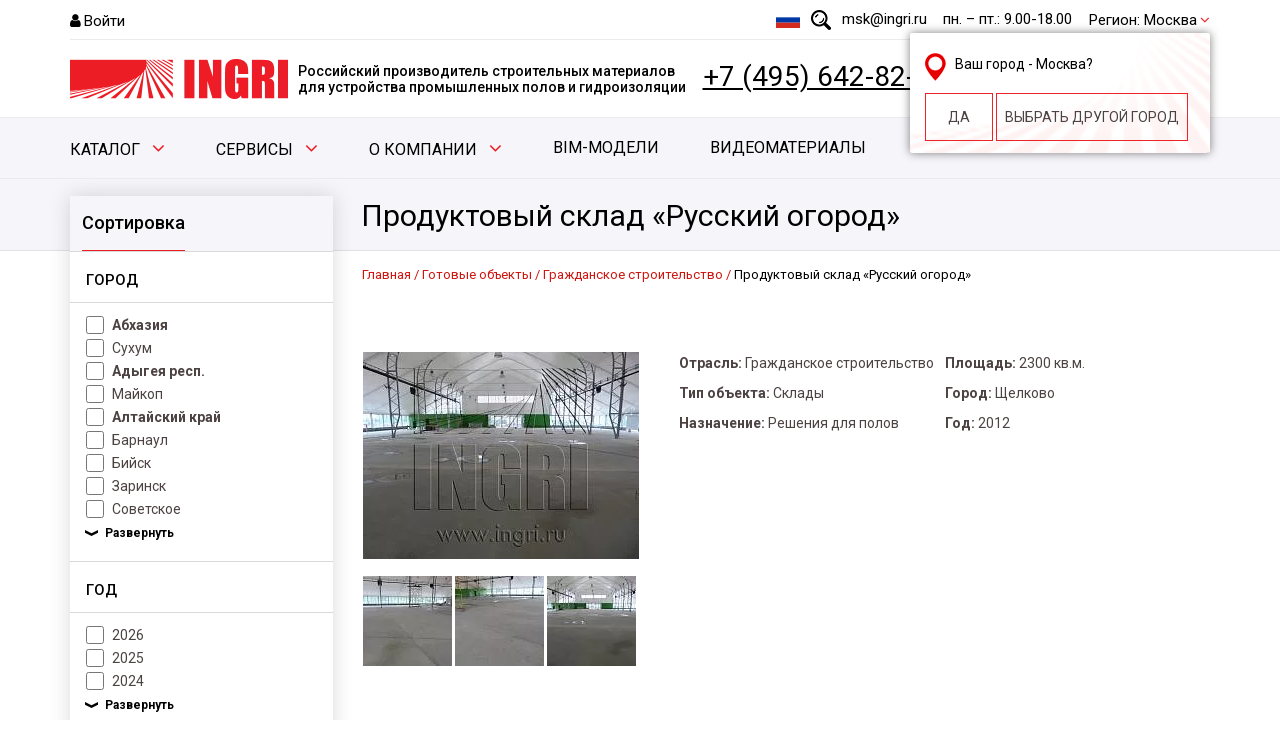

--- FILE ---
content_type: text/html; charset=UTF-8
request_url: https://www.ingri.ru/completed_projects/508/
body_size: 36608
content:
<!doctype html>
<html lang="ru">
<head>
        
    <title>Продуктовый склад «Русский огород»: промышленные наливные полы от компании INGRI</title>
    <meta name="description" content="Продуктовый склад «Русский огород»: Реализованные проекты компании Ingri." />
    <meta name="viewport" content="width=device-width, initial-scale=1" />
	<link rel="preload" href="/upload/resize_cache/webp/iblock/79a/lbf7r5e0a7fqxquu3mngxq78ix4cd9qg/Banner-8marta2025-dlya-sayta-1140kh350-_-2.webp" as="image"/>
    <meta name="yandex-verification" content="58919adb22a2167f" />
    <meta name="cmsmagazine" content="840388e365c2bb175153b3dbfd307d2f" />

    <meta name="google-site-verification" content="xeszE-SdPiBoqECpyfmtcfm3AS6QeVAIxBMViPV_ww4"/>    <meta name="google-site-verification" content="oT1eYJj-e6SxbeMm9G9hXZjR_i5uPA8Mb8U1XWYrzew" />
    <meta name="google-site-verification" content="IX6UNBU2hXC7W5GqcXG4Bkyv6HimtGADCEwZpCQBHlM" />

    <link rel="shortcut icon" href="/favicon.ico" type="image/x-icon"/>
    <link rel="icon" href="/upload/resize_cache/webp/favicon.webp" type="image/png"/>
    <link rel="stylesheet" href="/bitrix/templates/ingri/css/clear.css" />
    <link rel="stylesheet" href="/bitrix/templates/ingri/css/style.css" />
    <link rel="preconnect" href="https://fonts.googleapis.com">
    <link rel="preconnect" href="https://fonts.gstatic.com" crossorigin>
    <link href="https://fonts.googleapis.com/css2?family=Roboto:ital,wght@0,400;0,500;0,700;1,400;1,500&display=swap" rel="stylesheet">
    <script src="https://cdnjs.cloudflare.com/ajax/libs/jquery/3.2.0/jquery.min.js"></script>
    <script>
        var TMPL = "/bitrix/templates/ingri";
        var MyApp = MyApp || {};
        var siteRegion = 522;
        var userSetRegion = 0;
    </script>

    <script>
	arSiteRegionPhones = {};
		arSiteRegionPhones["522"] = {name: "Москва", phone:"+7 (495) 642-82-62", email:"msk@ingri.ru", shedule: "пн. – пт.: 9.00-18.00"}
		arSiteRegionPhones["523"] = {name: "Санкт-Петербург", phone:"+7 (812) 324-60-80", email:"spb@ingri.ru", shedule: "пн. – пт.: 9.00-18.00"}
		arSiteRegionPhones["5985"] = {name: "Владивосток", phone:"+7 (914) 702-82-07", email:"vladivostok@ingri.ru", shedule: ""}
		arSiteRegionPhones["2523"] = {name: "Екатеринбург", phone:"+7 (343) 318-26-15", email:"ekat@ingri.ru", shedule: "пн. – пт.: 9.00-18.00"}
		arSiteRegionPhones["5984"] = {name: "Иркутск", phone:" +7 (984) 270-45-16", email:"arbadoev@ingri.ru", shedule: ""}
		arSiteRegionPhones["528"] = {name: "Казань", phone:"+7 (843) 233-41-45", email:"kazan@ingri.ru", shedule: "пн. – пт.: 8.00-17.00"}
		arSiteRegionPhones["6549"] = {name: "Краснодар", phone:"+7 (989) 853-84-75", email:"krasnodar@ingri.ru", shedule: "пн. – пт.: 9.00-18.00"}
		arSiteRegionPhones["2484"] = {name: "Нижний Новгород", phone:"+7 (920) 077-78-01", email:"nn@ingri.ru", shedule: ""}
		arSiteRegionPhones["527"] = {name: "Новосибирск", phone:"+7 (383) 311-00-97", email:"nsk@ingri.ru", shedule: "пн. – пт.: 9.00-18.00"}
		arSiteRegionPhones["529"] = {name: "Астана", phone:"+7(701) 758-04-19", email:"kz@ingri.kz", shedule: "пн. – пт.: 9.00-18.00"}
		arSiteRegionPhones["525"] = {name: "Ростов-на-Дону", phone:"+7 (863) 303-41-99", email:"rostov@ingri.ru", shedule: "пн. – пт.: 9.00-18.00"}
		arSiteRegionPhones["6785"] = {name: "Воронеж", phone:"+7 (965) 217-55-34", email:"parshin@ingri.ru", shedule: "пн. – чт.: 9.00-18.00 пт: 9.00-16.30"}
		arSiteRegionPhones["526"] = {name: "Самара", phone:"+7 (846) 229-58-00", email:"samara@ingri.ru", shedule: "пн. – пт.: 9.00-18.00"}
	</script><meta http-equiv="Content-Type" content="text/html; charset=UTF-8" />
<meta name="robots" content="index, follow" />
<meta name="keywords" content="Готовые объекты" />
<meta name="description" content="Продуктовый склад «Русский огород»: Реализованные проекты компании Ingri." />
<link rel="canonical" href="https://www.ingri.ru/completed_projects/" />
<link href="/bitrix/js/ui/design-tokens/dist/ui.design-tokens.css?174063405626358" type="text/css"  rel="stylesheet" />
<link href="/bitrix/js/ui/fonts/opensans/ui.font.opensans.css?16861294522555" type="text/css"  rel="stylesheet" />
<link href="/bitrix/js/main/popup/dist/main.popup.bundle.css?175249130731694" type="text/css"  rel="stylesheet" />
<link href="/bitrix/cache/css/s1/ingri/template_3bc3d64c8e8e33630f334801f0049c30/template_3bc3d64c8e8e33630f334801f0049c30_v1.css?176407893662873" type="text/css"  data-template-style="true" rel="stylesheet" />
<script>if(!window.BX)window.BX={};if(!window.BX.message)window.BX.message=function(mess){if(typeof mess==='object'){for(let i in mess) {BX.message[i]=mess[i];} return true;}};</script>
<script>(window.BX||top.BX).message({"JS_CORE_LOADING":"Загрузка...","JS_CORE_NO_DATA":"- Нет данных -","JS_CORE_WINDOW_CLOSE":"Закрыть","JS_CORE_WINDOW_EXPAND":"Развернуть","JS_CORE_WINDOW_NARROW":"Свернуть в окно","JS_CORE_WINDOW_SAVE":"Сохранить","JS_CORE_WINDOW_CANCEL":"Отменить","JS_CORE_WINDOW_CONTINUE":"Продолжить","JS_CORE_H":"ч","JS_CORE_M":"м","JS_CORE_S":"с","JSADM_AI_HIDE_EXTRA":"Скрыть лишние","JSADM_AI_ALL_NOTIF":"Показать все","JSADM_AUTH_REQ":"Требуется авторизация!","JS_CORE_WINDOW_AUTH":"Войти","JS_CORE_IMAGE_FULL":"Полный размер"});</script>

<script src="/bitrix/js/main/core/core.js?1752491365512406"></script>

<script>BX.Runtime.registerExtension({"name":"main.core","namespace":"BX","loaded":true});</script>
<script>BX.setJSList(["\/bitrix\/js\/main\/core\/core_ajax.js","\/bitrix\/js\/main\/core\/core_promise.js","\/bitrix\/js\/main\/polyfill\/promise\/js\/promise.js","\/bitrix\/js\/main\/loadext\/loadext.js","\/bitrix\/js\/main\/loadext\/extension.js","\/bitrix\/js\/main\/polyfill\/promise\/js\/promise.js","\/bitrix\/js\/main\/polyfill\/find\/js\/find.js","\/bitrix\/js\/main\/polyfill\/includes\/js\/includes.js","\/bitrix\/js\/main\/polyfill\/matches\/js\/matches.js","\/bitrix\/js\/ui\/polyfill\/closest\/js\/closest.js","\/bitrix\/js\/main\/polyfill\/fill\/main.polyfill.fill.js","\/bitrix\/js\/main\/polyfill\/find\/js\/find.js","\/bitrix\/js\/main\/polyfill\/matches\/js\/matches.js","\/bitrix\/js\/main\/polyfill\/core\/dist\/polyfill.bundle.js","\/bitrix\/js\/main\/core\/core.js","\/bitrix\/js\/main\/polyfill\/intersectionobserver\/js\/intersectionobserver.js","\/bitrix\/js\/main\/lazyload\/dist\/lazyload.bundle.js","\/bitrix\/js\/main\/polyfill\/core\/dist\/polyfill.bundle.js","\/bitrix\/js\/main\/parambag\/dist\/parambag.bundle.js"]);
</script>
<script>BX.Runtime.registerExtension({"name":"ui.dexie","namespace":"BX.DexieExport","loaded":true});</script>
<script>BX.Runtime.registerExtension({"name":"ls","namespace":"window","loaded":true});</script>
<script>BX.Runtime.registerExtension({"name":"fx","namespace":"window","loaded":true});</script>
<script>BX.Runtime.registerExtension({"name":"fc","namespace":"window","loaded":true});</script>
<script>BX.Runtime.registerExtension({"name":"ui.design-tokens","namespace":"window","loaded":true});</script>
<script>BX.Runtime.registerExtension({"name":"ui.fonts.opensans","namespace":"window","loaded":true});</script>
<script>BX.Runtime.registerExtension({"name":"main.popup","namespace":"BX.Main","loaded":true});</script>
<script>BX.Runtime.registerExtension({"name":"popup","namespace":"window","loaded":true});</script>
<script>(window.BX||top.BX).message({"LANGUAGE_ID":"ru","FORMAT_DATE":"DD.MM.YYYY","FORMAT_DATETIME":"DD.MM.YYYY HH:MI:SS","COOKIE_PREFIX":"BITRIX_SM","SERVER_TZ_OFFSET":"10800","UTF_MODE":"Y","SITE_ID":"s1","SITE_DIR":"\/","USER_ID":"","SERVER_TIME":1768942919,"USER_TZ_OFFSET":0,"USER_TZ_AUTO":"Y","bitrix_sessid":"f0c090a041c691bafa56fef2209cfa0e"});</script>

<script  src="/bitrix/cache/js/s1/ingri/kernel_main/kernel_main_v1.js?1764159152249964"></script>
<script src="/bitrix/js/ui/dexie/dist/dexie.bundle.js?1752491362218847"></script>
<script src="/bitrix/js/main/core/core_ls.js?17406341634201"></script>
<script src="/bitrix/js/main/core/core_frame_cache.js?175249136416945"></script>
<script src="/bitrix/js/main/popup/dist/main.popup.bundle.js?1752491364119074"></script>
<script>BX.setJSList(["\/bitrix\/js\/main\/core\/core_fx.js","\/bitrix\/js\/main\/session.js","\/bitrix\/js\/main\/pageobject\/pageobject.js","\/bitrix\/js\/main\/core\/core_window.js","\/bitrix\/js\/main\/date\/main.date.js","\/bitrix\/js\/main\/core\/core_date.js","\/bitrix\/js\/main\/utils.js","\/bitrix\/templates\/ingri\/components\/bitrix\/search.suggest.input\/header\/script.js","\/bitrix\/templates\/ingri\/components\/cetera\/catalog.smart.filter\/completed_objects\/script.js","\/bitrix\/templates\/ingri\/js\/common.js","\/bitrix\/templates\/ingri\/js\/tools.js"]);</script>
<script>BX.setCSSList(["\/bitrix\/templates\/ingri\/components\/bitrix\/search.suggest.input\/header\/style.css","\/bitrix\/templates\/ingri\/components\/bitrix\/catalog.top\/header-phone-list\/style.css","\/bitrix\/templates\/ingri\/components\/cetera\/catalog.smart.filter\/completed_objects\/style.css","\/bitrix\/templates\/ingri\/css\/font-awesome.min.css","\/bitrix\/templates\/ingri\/css\/style_more.css","\/bitrix\/templates\/ingri\/styles.css","\/bitrix\/templates\/ingri\/template_styles.css"]);</script>

<script  src="/bitrix/cache/js/s1/ingri/template_a5b3b5ecc6d5bbed651559bde2194449/template_a5b3b5ecc6d5bbed651559bde2194449_v1.js?176407893664675"></script>
<script>new Image().src='https://ingri.ru/bitrix/spread.php?s=QklUUklYX1NNX3JlZ2lvbgE1MjIBMTgzMTE1MDkxOAEvAQEBAg%3D%3D&k=4f5d860541a276781202b08e25ea6774';
new Image().src='https://ingri.kz/bitrix/spread.php?s=QklUUklYX1NNX3JlZ2lvbgE1MjIBMTgzMTE1MDkxOAEvAQEBAg%3D%3D&k=4f5d860541a276781202b08e25ea6774';
</script>

</head>
<body class="inner-page">

<div id="panel"></div>
<script type="application/ld+json">{
    "@type": "Organization",
    "name": "Ingri",
    "url": "https:\/\/www.ingri.ru\/",
    "logo": {
        "@type": "ImageObject",
        "url": "https:\/\/www.ingri.ru\/bitrix\/templates\/ingri\/images\/logo.png"
    },
    "telephone": "+74956428262",
    "email": "msk@ingri.ru",
    "address": {
        "@type": "PostalAddress",
        "postalCode": "141006",
        "streetAddress": "\u041f\u0440\u043e\u0435\u043a\u0442\u0438\u0440\u0443\u0435\u043c\u044b\u0439 \u041f\u0440\u043e\u0435\u0437\u0434 4529, 3\u0411",
        "addressCountry": "\u0420\u043e\u0441\u0441\u0438\u044f",
        "addressLocality": "\u041c\u044b\u0442\u0438\u0449\u0438",
        "telephone": "+74956428262"
    },
    "@context": "https:\/\/schema.org\/"
}</script><!-- Header -->
<header>
    <div class="center">
                    <div class="header__top mobileHidden">

                <div class="header__block">
                                            <a href="/personal/?login=yes" class="header-login">Войти</a>
                                                        </div>

                <div class="header__block">
                </div>

                <div class="header__block">

                    <style>
    .site-switcher-x123 {
        position: relative;
        display: inline-block;
        width: 40px;
        height: 24px;
        cursor: pointer;
    }

    .current-flag-x123 {
        width: 100%;
        height: 100%;
        display: flex;
        align-items: center;
        justify-content: center;
    }

    .dropdown-menu-x123 {
        display: none;
        position: absolute;
        right: 0;
        top: 100%;
        min-width: 200px;
        background-color: #fff;
        border: 1px solid #ccc;
        box-shadow: 0 2px 6px rgba(0,0,0,0.15);
        z-index: 1000;
        padding: 5px 0;
    }

    .dropdown-menu-x123 a {
        display: flex;
        align-items: center;
        gap: 8px;
        padding: 8px 12px;
        text-decoration: none;
        color: #333;
        font-size: 12px;
    }

    .dropdown-menu-x123 a:hover {
        background-color: #f1f1f1;
    }

    svg {
        vertical-align: middle;
    }
</style>
<script>

    const currentSiteX123 = 's1';
    const flagsX123 = {
        k1: `<img   class="lazy" src="/bitrix/templates/ingri/images/waiting.webp" data-src="/images/svg/kazahstan.svg" >`,
        s1: `<img   class="lazy" src="/bitrix/templates/ingri/images/waiting.webp" data-src="/images/svg/russia.svg" >`
    };

    function toggleDropdownX123() {
        const menu = document.getElementById('dropdownMenuX123');
        menu.style.display = menu.style.display === 'block' ? 'none' : 'block';
    }

    function selectSiteX123(siteId) {
        localStorage.setItem('selectedSiteX123', siteId);
        updateCurrentFlagX123(siteId);
        document.getElementById('dropdownMenuX123').style.display = 'none';
    }

    function updateCurrentFlagX123(siteId) {
        const flagContainer = document.getElementById('currentFlagX123');
        flagContainer.innerHTML = flagsX123[siteId];
    }

</script>
<!-- Флаг будет подставляться динамически -->
<div class="site-switcher-x123" onclick="toggleDropdownX123()">
    <div class="current-flag-x123" id="currentFlagX123">
        <img   class="lazy" src="/bitrix/templates/ingri/images/waiting.webp" data-src="/images/svg/russia.svg" >
    </div>
    <div class="dropdown-menu-x123" id="dropdownMenuX123">
        <a href="http://ingri.kz"  onclick="selectSiteX123('k1')">
            <span id="flag_kz_x123"></span>
            <img   class="lazy" src="/bitrix/templates/ingri/images/waiting.webp" data-src="/images/svg/kazahstan.svg" >
            Казахстан
        </a>
        <a href="https://ingri.ru"  onclick="selectSiteX123('s1')">
            <span id="flag_s1_x123"></span>
            <img   class="lazy" src="/bitrix/templates/ingri/images/waiting.webp" data-src="/images/svg/russia.svg" >
            Российская Федерация
        </a>
    </div>
</div>
                    <script>
	$(function(){
		var input = BX("qplSKIW");
		if (input)
			new JsSuggest(input, 'pe:10,md5:,site:s1');
	});
</script>
<IFRAME
	style="width:0px; height:0px; border: 0px;"
	src="javascript:''"
	name="qplSKIW_div_frame"
	id="qplSKIW_div_frame"
></IFRAME>
<form action="/search/" method="get"><input
			size="40"
		name="q"
	id="qplSKIW"
	value=""
	class="header-search"
	type="text"
	autocomplete="off"
	placeholder="введите строку для поиска"
/></form>
                    <a href="mailto:msk@ingri.ru" class="header-email">msk@ingri.ru</a>                    <div class="header-time">пн. – пт.: 9.00-18.00</div>

                    <div class="header-city">
                        <span class="change_region">Регион: <span class="curr-city">Москва</span></span>
<!--noindex-->
<div class="form_region" style="display: none">
    <div class="region_city">
        Ваш город - <span class="curr-city-new">Москва</span>?
    </div>
    <a href="javascript:void(0);" class="yes_city">Да</a>
    <a href="javascript:void(0);" class="next_city">выбрать ДРУГОЙ ГОРОД</a>
</div>
<ul>
            <li><span class="city-link" data-city="522">Москва</span></li>
            <li><span class="city-link" data-city="523">Санкт-Петербург</span></li>
            <li><span class="city-link" data-city="5985">Владивосток</span></li>
            <li><span class="city-link" data-city="2523">Екатеринбург</span></li>
            <li><span class="city-link" data-city="5984">Иркутск</span></li>
            <li><span class="city-link" data-city="528">Казань</span></li>
            <li><span class="city-link" data-city="6549">Краснодар</span></li>
            <li><span class="city-link" data-city="2484">Нижний Новгород</span></li>
            <li><span class="city-link" data-city="527">Новосибирск</span></li>
            <li><span class="city-link" data-city="529">Астана</span></li>
            <li><span class="city-link" data-city="525">Ростов-на-Дону</span></li>
            <li><span class="city-link" data-city="6785">Воронеж</span></li>
            <li><span class="city-link" data-city="526">Самара</span></li>
    </ul>
<script>
    $(function(){
        if (userSetRegion != 1) {
            $(".form_region").show();
        }
        var cities = $(".header-city ul");
        var city = cities.find("li span[data-city='" + siteRegion + "']").text() || "";
        var city_id = cities.find("li span[data-city='" + siteRegion + "']").data('city') || "";
        if(city.length)
            cities.parent().find("span.curr-city").text(city);
            cities.parent().find("span.curr-city-new").text(city);
            cities.parent().find("span.curr-city-new").attr('data-city', city_id);

        cities.on('click', function (evt){
            var newCity = $(evt.target).data('city');
            document.cookie = 'BITRIX_SM_region=""; expires=Sun, 1 Jan 2023 00:00:00 UTC; path=/';
            document.cookie = 'BITRIX_SM_userSetRegion=1; expires=Sun, 1 Jan 2023 00:00:00 UTC; path=/';
            BX.setCookie('BITRIX_SM_userSetRegion', 1, {expires: 60*60*24*30*12*2, path: '/'});
            BX.setCookie('BITRIX_SM_region', newCity, {expires: 60*60*24*30*12*2, path: '/', domain: 'ingri.ru'});
            location.reload();
        })
        $(".yes_city").on('click', function (evt){
            BX.setCookie('BITRIX_SM_userSetRegion', 1, {expires: 60*60*24*30*12*2, path: '/'});
            location.reload();
        })
    });
</script>
<!--/noindex-->                    </div>
                </div>

            </div>
        
        <div class="header__bottom">
            <div class="header__block">
                <a href="/" class="logo"><img   class="lazy" src="/bitrix/templates/ingri/images/waiting.webp" data-src="/upload/resize_cache/webp/bitrix/templates/ingri/images/logo.webp"  alt="Производственные полы от ООО «Ингри»" title="Промышленные полы от ООО «Ингри»"></a>
                <p class="title">Российский производитель строительных материалов<br /> для устройства промышленных полов и гидроизоляции</p>
            </div>

            <a class="ya-phone-522 phone region-phone-test" href="tel:+74956428262">8 (495) 642-82-62</a>
            <button class="btn btn-free-cn">Бесплатная консультация</button>

            
            <div class="hamburger hamburger--3dx">
                <div class="hamburger-box">
                    <div class="hamburger-inner"></div>
                </div>
            </div>
        </div>

            </div>

    
            <!-- Main Menu -->
       <!--'start_frame_cache_LkGdQn'-->            <nav class="mainMenu desctope">
        <div class="center">
            <ul class="root-top">
                                                                                                                                                                    <li class='main_menu_catalog_js'>
                                    <a href="/catalog/">Каталог</a>
                                                                                                                <div class="catalog_sec_container">
                                            <ul style="width: 200px">
                                                                                                    <li data-sec="770"
                                                        class="parent parent_js_item">
                                                        <a href="/catalog/?section=%2Fproducts%2Fbrendy%2F">Бренды</a>
                                                    </li>
                                                                                                        <li data-sec="772"
                                                        class="parent parent_js_item">
                                                        <a href="/catalog/?section=%2Fproducts%2Fnaznachenie%2F">Назначение</a>
                                                    </li>
                                                                                                        <li data-sec="771"
                                                        class="parent parent_js_item">
                                                        <a href="/catalog/?section=%2Fproducts%2Fnapravlenie%2F">Направление</a>
                                                    </li>
                                                                                                        <li data-sec="914"
                                                        class="parent parent_js_item">
                                                        <a href="/catalog/?section=%2Fproducts%2Fstaryy_katalog%2F">Старый каталог</a>
                                                    </li>
                                                                                                </ul>
                                                                                            <ul style="display: none;" class="second_level_sub_main"
                                                    id="sub-main-catalog770">
                                                                                                            <li data-sec="773"
                                                            class="parent parent_js_item_sub">
                                                            <a href="/products/brendy/levl/">LEVL</a>
                                                        </li>
                                                                                                                <li data-sec="774"
                                                            class="parent parent_js_item_sub">
                                                            <a href="/products/brendy/wetisol/">WETISOL</a>
                                                        </li>
                                                                                                                <li data-sec="775"
                                                            class="parent parent_js_item_sub">
                                                            <a href="/products/brendy/zivkon/">ZIVKON</a>
                                                        </li>
                                                                                                                <li data-sec="777"
                                                            class="parent parent_js_item_sub">
                                                            <a href="/products/brendy/zogel/">ZOGEL</a>
                                                        </li>
                                                                                                                <li data-sec="778"
                                                            class="parent parent_js_item_sub">
                                                            <a href="/products/brendy/kreber/">KREBER</a>
                                                        </li>
                                                                                                                <li data-sec="904"
                                                            class="parent parent_js_item_sub">
                                                            <a href="/products/brendy/restanit/">RESTANIT</a>
                                                        </li>
                                                                                                                <li data-sec="932"
                                                            class="parent ">
                                                            <a href="/products/brendy/vanse/">VANSE</a>
                                                        </li>
                                                                                                        </ul>
                                                                                                <ul style="display: none;" class="second_level_sub_main"
                                                    id="sub-main-catalog772">
                                                                                                            <li data-sec="793"
                                                            class="parent parent_js_item_sub">
                                                            <a href="/products/naznachenie/obekty_gidromeliorativnogo_naznacheniya/">Объекты гидромелиоративного назначения</a>
                                                        </li>
                                                                                                                <li data-sec="795"
                                                            class="parent parent_js_item_sub">
                                                            <a href="/products/naznachenie/obekty_gidrotekhnicheskogo_naznacheniya/">Объекты гидротехнического назначения</a>
                                                        </li>
                                                                                                                <li data-sec="792"
                                                            class="parent parent_js_item_sub">
                                                            <a href="/products/naznachenie/obekty_grazhdanskogo_stroitelstva/">Объекты гражданского строительства</a>
                                                        </li>
                                                                                                                <li data-sec="796"
                                                            class="parent parent_js_item_sub">
                                                            <a href="/products/naznachenie/obekty_promyshlennogo_stroitelstva/">Объекты промышленного строительства</a>
                                                        </li>
                                                                                                                <li data-sec="794"
                                                            class="parent parent_js_item_sub">
                                                            <a href="/products/naznachenie/obekty_transportnogo_stroitelstva/">Объекты транспортного строительства</a>
                                                        </li>
                                                                                                                <li data-sec="797"
                                                            class="parent parent_js_item_sub">
                                                            <a href="/products/naznachenie/prochee/">Прочее</a>
                                                        </li>
                                                                                                        </ul>
                                                                                                <ul style="display: none;" class="second_level_sub_main"
                                                    id="sub-main-catalog771">
                                                                                                            <li data-sec="787"
                                                            class="parent parent_js_item_sub">
                                                            <a href="/products/napravlenie/gidroizolyatsiya/">Гидроизоляция</a>
                                                        </li>
                                                                                                                <li data-sec="788"
                                                            class="parent parent_js_item_sub">
                                                            <a href="/products/napravlenie/promyshlennye_poly/">Промышленные полы</a>
                                                        </li>
                                                                                                                <li data-sec="789"
                                                            class="parent parent_js_item_sub">
                                                            <a href="/products/napravlenie/remontnye_sostavy/">Ремонтные составы</a>
                                                        </li>
                                                                                                                <li data-sec="780"
                                                            class="parent parent_js_item_sub">
                                                            <a href="/products/napravlenie/restavratsionnye_materialy/">Реставрационные материалы</a>
                                                        </li>
                                                                                                                <li data-sec="790"
                                                            class="parent parent_js_item_sub">
                                                            <a href="/products/napravlenie/stroitelnoe_oborudovanie_i_instrumenty/">Строительное оборудование и инструменты</a>
                                                        </li>
                                                                                                                <li data-sec="791"
                                                            class="parent parent_js_item_sub">
                                                            <a href="/products/napravlenie/teploizolyatsiya/">Теплоизоляция</a>
                                                        </li>
                                                                                                        </ul>
                                                                                                <ul style="display: none;" class="second_level_sub_main"
                                                    id="sub-main-catalog914">
                                                                                                            <li data-sec="393"
                                                            class="parent parent_js_item_sub">
                                                            <a href="/products/staryy_katalog/antiseptiki/">Антисептики и антибактериальные моющие средства</a>
                                                        </li>
                                                                                                                <li data-sec="11"
                                                            class="parent parent_js_item_sub">
                                                            <a href="/products/staryy_katalog/nalivnye_poly/">Наливные полы</a>
                                                        </li>
                                                                                                                <li data-sec="12"
                                                            class="parent parent_js_item_sub">
                                                            <a href="/products/staryy_katalog/uprochnennye_betonnye_poly/">Бетонные полы</a>
                                                        </li>
                                                                                                                <li data-sec="32"
                                                            class="parent parent_js_item_sub">
                                                            <a href="/products/staryy_katalog/kraski_dlya_betonnykh_polov/">Краски для бетонных полов</a>
                                                        </li>
                                                                                                                <li data-sec="396"
                                                            class="parent ">
                                                            <a href="/products/staryy_katalog/khimicheskaya_zashchita/">Химическая защита</a>
                                                        </li>
                                                                                                                <li data-sec="17"
                                                            class="parent ">
                                                            <a href="/products/staryy_katalog/laki_dlya_polimernykh_pokrytiy/">Лаки для полимерных покрытий</a>
                                                        </li>
                                                                                                                <li data-sec="16"
                                                            class="parent ">
                                                            <a href="/products/staryy_katalog/gruntovki_dlya_polimernykh_polov/">Грунтовки для полимерных полов</a>
                                                        </li>
                                                                                                                <li data-sec="34"
                                                            class="parent parent_js_item_sub">
                                                            <a href="/products/staryy_katalog/propitki_dlya_pola/">Пропитки для пола</a>
                                                        </li>
                                                                                                                <li data-sec="29"
                                                            class="parent parent_js_item_sub">
                                                            <a href="/products/staryy_katalog/tovary_dlya_remonta_polov/">Товары для ремонта полов</a>
                                                        </li>
                                                                                                                <li data-sec="338"
                                                            class="parent ">
                                                            <a href="/products/staryy_katalog/tovary_dlya_remonta_i_vosstanovleniya_betonnykh_konstruktsiy/">Товары для ремонта и восстановления бетонных конструкций</a>
                                                        </li>
                                                                                                                <li data-sec="337"
                                                            class="parent ">
                                                            <a href="/products/staryy_katalog/vyravnivayushchiesya_smesi/">Выравнивающиеся смеси</a>
                                                        </li>
                                                                                                                <li data-sec="14"
                                                            class="parent parent_js_item_sub">
                                                            <a href="/products/staryy_katalog/gidroizolyatsiya_i_teploizolyatsiya/">Гидроизоляция и теплоизоляция</a>
                                                        </li>
                                                                                                                <li data-sec="39"
                                                            class="parent parent_js_item_sub">
                                                            <a href="/products/staryy_katalog/soputstvuyushchie_tovary/">Сопутствующие товары</a>
                                                        </li>
                                                                                                                <li data-sec="15"
                                                            class="parent parent_js_item_sub">
                                                            <a href="/products/staryy_katalog/oborudovanie_dlya_promyshlennykh_polov/">Оборудование</a>
                                                        </li>
                                                                                                                <li data-sec="369"
                                                            class="parent parent_js_item_sub">
                                                            <a href="/products/staryy_katalog/raskhodniki/">Расходники</a>
                                                        </li>
                                                                                                                <li data-sec="569"
                                                            class="parent ">
                                                            <a href="/products/staryy_katalog/remontnye_sostavy/">Ремонтные составы</a>
                                                        </li>
                                                                                                                <li data-sec="27"
                                                            class="parent ">
                                                            <a href="/products/staryy_katalog/ruchnoy_instrument_zogel/">Ручной инструмент</a>
                                                        </li>
                                                                                                        </ul>
                                                                                                        <ul style="display: none" class="third_level_sub_main"
                                                            id="sub-main-catalog773">
                                                                                                                            <li data-sec="770">
                                                                    <a href="/products/brendy/levl/cp_polimertsementy/">CP Полимерцементы</a>
                                                                                                                                        </li>
                                                                                                                                <li data-sec="770">
                                                                    <a href="/products/brendy/levl/pu_germetiki/">Flex PU Герметики</a>
                                                                                                                                        </li>
                                                                                                                                <li data-sec="770">
                                                                    <a href="/products/brendy/levl/lc_polimery/">LC Полимеры</a>
                                                                                                                                        </li>
                                                                                                                                <li data-sec="770">
                                                                    <a href="/products/brendy/levl/lt_toppingi/">LT Топпинги</a>
                                                                                                                                        </li>
                                                                                                                                <li data-sec="770">
                                                                    <a href="/products/brendy/levl/pu_poliuretantsementy/">PU Полиуретанцементы</a>
                                                                                                                                        </li>
                                                                                                                                <li data-sec="770">
                                                                    <a href="/products/brendy/levl/rt_remontnye/">RT Ремонтные</a>
                                                                                                                                        </li>
                                                                                                                                <li data-sec="770">
                                                                    <a href="/products/brendy/levl/self_rovniteli/">SELF Ровнители</a>
                                                                                                                                        </li>
                                                                                                                                <li data-sec="770">
                                                                    <a href="/products/brendy/levl/jp_joint_panel/">JP Деформационные швы</a>
                                                                                                                                        </li>
                                                                                                                                <li data-sec="770">
                                                                    <a href="/products/brendy/levl/soputstvuyushchie/">Сопутствующие</a>
                                                                                                                                        </li>
                                                                                                                        </ul>
                                                                                                                                                                    <ul style="display: none" class="third_level_sub_main"
                                                            id="sub-main-catalog774">
                                                                                                                            <li data-sec="770">
                                                                    <a href="/products/brendy/wetisol/clean/">CLEAN</a>
                                                                                                                                        </li>
                                                                                                                                <li data-sec="770">
                                                                    <a href="/products/brendy/wetisol/ecto/">ECTO</a>
                                                                                                                                        </li>
                                                                                                                                <li data-sec="770">
                                                                    <a href="/products/brendy/wetisol/foam/">Foam</a>
                                                                                                                                        </li>
                                                                                                                                <li data-sec="770">
                                                                    <a href="/products/brendy/wetisol/inject/">Inject</a>
                                                                                                                                        </li>
                                                                                                                                <li data-sec="770">
                                                                    <a href="/products/brendy/wetisol/inseal/">Inseal</a>
                                                                                                                                        </li>
                                                                                                                                <li data-sec="770">
                                                                    <a href="/products/brendy/wetisol/lam/">LAM</a>
                                                                                                                                        </li>
                                                                                                                                <li data-sec="770">
                                                                    <a href="/products/brendy/wetisol/spray/">Spray</a>
                                                                                                                                        </li>
                                                                                                                        </ul>
                                                                                                                                                                    <ul style="display: none" class="third_level_sub_main"
                                                            id="sub-main-catalog775">
                                                                                                                            <li data-sec="770">
                                                                    <a href="/products/brendy/zivkon/rc_zashchitnye_pokrytiya/">CR Защитные покрытия</a>
                                                                                                                                        </li>
                                                                                                                                <li data-sec="770">
                                                                    <a href="/products/brendy/zivkon/fx_klei/">FX Клеи</a>
                                                                                                                                        </li>
                                                                                                                                <li data-sec="770">
                                                                    <a href="/products/brendy/zivkon/hc_podlivochnye/">HC Подливочные</a>
                                                                                                                                        </li>
                                                                                                                                <li data-sec="770">
                                                                    <a href="/products/brendy/zivkon/rj_inektsionnye/">RJ Инъекционные</a>
                                                                                                                                        </li>
                                                                                                                                <li data-sec="770">
                                                                    <a href="/products/brendy/zivkon/rp_adgezionnye/">RP Адгезионные</a>
                                                                                                                                        </li>
                                                                                                                                <li data-sec="770">
                                                                    <a href="/products/brendy/zivkon/sl_nalivnye/">SL Наливные</a>
                                                                                                                                        </li>
                                                                                                                                <li data-sec="770">
                                                                    <a href="/products/brendy/zivkon/te_elastic/">TE Elastic</a>
                                                                                                                                        </li>
                                                                                                                                <li data-sec="770">
                                                                    <a href="/products/brendy/zivkon/tx_tiksotropnye/">TX Тиксотропные</a>
                                                                                                                                        </li>
                                                                                                                                <li data-sec="770">
                                                                    <a href="/products/brendy/zivkon/tk_torkretiruemye/">ТК Торкретируемые</a>
                                                                                                                                        </li>
                                                                                                                        </ul>
                                                                                                                                                                    <ul style="display: none" class="third_level_sub_main"
                                                            id="sub-main-catalog777">
                                                                                                                            <li data-sec="770">
                                                                    <a href="/products/brendy/zogel/zb_drobestruynye/">ZB Дробеструйные</a>
                                                                                                                                        </li>
                                                                                                                                <li data-sec="770">
                                                                    <a href="/products/brendy/zogel/zc_narezchiki_shvov/">ZC Нарезчики швов</a>
                                                                                                                                        </li>
                                                                                                                                <li data-sec="770">
                                                                    <a href="/products/brendy/zogel/zdc_promyshlennye_pylesosy/">ZDC Промышленные пылесосы</a>
                                                                                                                                        </li>
                                                                                                                                <li data-sec="770">
                                                                    <a href="/products/brendy/zogel/zf_frezerovalnye/">ZF Фрезеровальные</a>
                                                                                                                                        </li>
                                                                                                                                <li data-sec="770">
                                                                    <a href="/products/brendy/zogel/zg_shlifovalnye/">ZG Шлифовальные</a>
                                                                                                                                        </li>
                                                                                                                                <li data-sec="770">
                                                                    <a href="/products/brendy/zogel/zp_dlya_inektsiy/">ZP Для инъекций</a>
                                                                                                                                        </li>
                                                                                                                                <li data-sec="770">
                                                                    <a href="/products/brendy/zogel/zs_reaktory_dlya_napyleniya/">ZS Реакторы для напыления</a>
                                                                                                                                        </li>
                                                                                                                                <li data-sec="770">
                                                                    <a href="/products/brendy/zogel/zt_zatirochnye_mashiny/">ZT Затирочные машины</a>
                                                                                                                                        </li>
                                                                                                                                <li data-sec="770">
                                                                    <a href="/products/brendy/zogel/zw_telezhka_dozator/">ZW Тележка-дозатор</a>
                                                                                                                                        </li>
                                                                                                                                <li data-sec="770">
                                                                    <a href="/products/brendy/zogel/ruchnoy_instrument/">Ручной инструмент</a>
                                                                                                                                        </li>
                                                                                                                        </ul>
                                                                                                                                                                    <ul style="display: none" class="third_level_sub_main"
                                                            id="sub-main-catalog778">
                                                                                                                            <li data-sec="770">
                                                                    <a href="/products/brendy/kreber/vibropolutyerki/">Виброполутёрки</a>
                                                                                                                                        </li>
                                                                                                                                <li data-sec="770">
                                                                    <a href="/products/brendy/kreber/zatirochnye_mashiny/">Затирочные машины</a>
                                                                                                                                        </li>
                                                                                                                        </ul>
                                                                                                                                                                    <ul style="display: none" class="third_level_sub_main"
                                                            id="sub-main-catalog904">
                                                                                                                            <li data-sec="770">
                                                                    <a href="/products/brendy/restanit/rs_1/">РС 1 Штукатурные составы</a>
                                                                                                                                        </li>
                                                                                                                                <li data-sec="770">
                                                                    <a href="/products/brendy/restanit/rs_2/">РС 2 Шпаклевочные составы</a>
                                                                                                                                        </li>
                                                                                                                                <li data-sec="770">
                                                                    <a href="/products/brendy/restanit/rs_3/">РС 3 Материалы для кладки и ремонта</a>
                                                                                                                                        </li>
                                                                                                                                <li data-sec="770">
                                                                    <a href="/products/brendy/restanit/rs_4/">РС 4 Составы для обработки минеральных оснований</a>
                                                                                                                                        </li>
                                                                                                                                <li data-sec="770">
                                                                    <a href="/products/brendy/restanit/rs_5/">РС 5 Грунтовки и краски</a>
                                                                                                                                        </li>
                                                                                                                                <li data-sec="770">
                                                                    <a href="/products/brendy/restanit/rs_6/">РС 6 Инъекционные составы</a>
                                                                                                                                        </li>
                                                                                                                        </ul>
                                                                                                                                                                                                                        <ul style="display: none" class="third_level_sub_main"
                                                            id="sub-main-catalog793">
                                                                                                                            <li data-sec="772">
                                                                    <a href="/products/naznachenie/obekty_gidromeliorativnogo_naznacheniya/gidroizolyatsiya/">Гидроизоляция</a>
                                                                                                                                        </li>
                                                                                                                                <li data-sec="772">
                                                                    <a href="/products/naznachenie/obekty_gidromeliorativnogo_naznacheniya/zashchita_i_remont_betona/">Защита и ремонт бетона</a>
                                                                                                                                        </li>
                                                                                                                        </ul>
                                                                                                                                                                    <ul style="display: none" class="third_level_sub_main"
                                                            id="sub-main-catalog795">
                                                                                                                            <li data-sec="772">
                                                                    <a href="/products/naznachenie/obekty_gidrotekhnicheskogo_naznacheniya/gidroizolyatsiya/">Гидроизоляция</a>
                                                                                                                                        </li>
                                                                                                                                <li data-sec="772">
                                                                    <a href="/products/naznachenie/obekty_gidrotekhnicheskogo_naznacheniya/zashchita_i_remont_betona/">Защита и ремонт бетона</a>
                                                                                                                                        </li>
                                                                                                                        </ul>
                                                                                                                                                                    <ul style="display: none" class="third_level_sub_main"
                                                            id="sub-main-catalog792">
                                                                                                                            <li data-sec="772">
                                                                    <a href="/products/naznachenie/obekty_grazhdanskogo_stroitelstva/gidroizolyatsiya_fundamentov_i_sten/">Гидроизоляция фундаментов и стен</a>
                                                                                                                                        </li>
                                                                                                                                <li data-sec="772">
                                                                    <a href="/products/naznachenie/obekty_grazhdanskogo_stroitelstva/okraska_fundamentov_i_sten/">Окраска фундаментов и стен</a>
                                                                                                                                        </li>
                                                                                                                                <li data-sec="772">
                                                                    <a href="/products/naznachenie/obekty_grazhdanskogo_stroitelstva/remont_fundamentov_i_sten/">Ремонт фундаментов и стен</a>
                                                                                                                                        </li>
                                                                                                                                <li data-sec="772">
                                                                    <a href="/products/naznachenie/obekty_grazhdanskogo_stroitelstva/resheniya_dlya_krovel/">Решения для кровель</a>
                                                                                                                                        </li>
                                                                                                                                <li data-sec="772">
                                                                    <a href="/products/naznachenie/obekty_grazhdanskogo_stroitelstva/resheniya_dlya_polov/">Решения для полов</a>
                                                                                                                                        </li>
                                                                                                                                <li data-sec="772">
                                                                    <a href="/products/naznachenie/obekty_grazhdanskogo_stroitelstva/teploizolyatsiya_fundamentov_i_sten/">Теплоизоляция фундаментов и стен</a>
                                                                                                                                        </li>
                                                                                                                        </ul>
                                                                                                                                                                    <ul style="display: none" class="third_level_sub_main"
                                                            id="sub-main-catalog796">
                                                                                                                            <li data-sec="772">
                                                                    <a href="/products/naznachenie/obekty_promyshlennogo_stroitelstva/gidroizolyatsiya_fundamentov_i_sten/">Гидроизоляция фундаментов и стен</a>
                                                                                                                                        </li>
                                                                                                                                <li data-sec="772">
                                                                    <a href="/products/naznachenie/obekty_promyshlennogo_stroitelstva/okraska_fundamentov_i_sten/">Окраска фундаментов и стен</a>
                                                                                                                                        </li>
                                                                                                                                <li data-sec="772">
                                                                    <a href="/products/naznachenie/obekty_promyshlennogo_stroitelstva/remont_fundamentov_i_sten/">Ремонт фундаментов и стен</a>
                                                                                                                                        </li>
                                                                                                                                <li data-sec="772">
                                                                    <a href="/products/naznachenie/obekty_promyshlennogo_stroitelstva/resheniya_dlya_krovel/">Решения для кровель</a>
                                                                                                                                        </li>
                                                                                                                                <li data-sec="772">
                                                                    <a href="/products/naznachenie/obekty_promyshlennogo_stroitelstva/resheniya_dlya_polov/">Решения для полов</a>
                                                                                                                                        </li>
                                                                                                                                <li data-sec="772">
                                                                    <a href="/products/naznachenie/obekty_promyshlennogo_stroitelstva/teploizolyatsiya_fundamentov_i_sten/">Теплоизоляция фундаментов и стен</a>
                                                                                                                                        </li>
                                                                                                                        </ul>
                                                                                                                                                                    <ul style="display: none" class="third_level_sub_main"
                                                            id="sub-main-catalog794">
                                                                                                                            <li data-sec="772">
                                                                    <a href="/products/naznachenie/obekty_transportnogo_stroitelstva/gidroizolyatsiya/">Гидроизоляция</a>
                                                                                                                                        </li>
                                                                                                                                <li data-sec="772">
                                                                    <a href="/products/naznachenie/obekty_transportnogo_stroitelstva/zashchita_i_remont_betona/">Защита и ремонт бетона</a>
                                                                                                                                        </li>
                                                                                                                                <li data-sec="772">
                                                                    <a href="/products/naznachenie/obekty_transportnogo_stroitelstva/zashchita_metalla/">Защита металла</a>
                                                                                                                                        </li>
                                                                                                                                <li data-sec="772">
                                                                    <a href="/products/naznachenie/obekty_transportnogo_stroitelstva/protivoskolzhenie/">Противоскольжение</a>
                                                                                                                                        </li>
                                                                                                                        </ul>
                                                                                                                                                                    <ul style="display: none" class="third_level_sub_main"
                                                            id="sub-main-catalog797">
                                                                                                                            <li data-sec="772">
                                                                    <a href="/products/naznachenie/prochee/antikorrozionnaya_zashchita/">Антикоррозионная защита</a>
                                                                                                                                        </li>
                                                                                                                                <li data-sec="772">
                                                                    <a href="/products/naznachenie/prochee/teploizolyatsiya/">Теплоизоляция</a>
                                                                                                                                        </li>
                                                                                                                        </ul>
                                                                                                                                                                    <ul style="display: none" class="third_level_sub_main"
                                                            id="sub-main-catalog787">
                                                                                                                            <li data-sec="771">
                                                                    <a href="/products/napravlenie/gidroizolyatsiya/inektsionnaya/">Инъекционная</a>
                                                                                                                                        </li>
                                                                                                                                <li data-sec="771">
                                                                    <a href="/products/napravlenie/gidroizolyatsiya/napylyaemaya/">Напыляемая</a>
                                                                                                                                        </li>
                                                                                                                                <li data-sec="771">
                                                                    <a href="/products/napravlenie/gidroizolyatsiya/obmazochnaya/">Обмазочная</a>
                                                                                                                                        </li>
                                                                                                                                <li data-sec="771">
                                                                    <a href="/products/napravlenie/gidroizolyatsiya/pokryvayushchaya/">Покрывающая</a>
                                                                                                                                        </li>
                                                                                                                                <li data-sec="771">
                                                                    <a href="/products/napravlenie/gidroizolyatsiya/pronikayushchaya/">Проникающая</a>
                                                                                                                                        </li>
                                                                                                                        </ul>
                                                                                                                                                                    <ul style="display: none" class="third_level_sub_main"
                                                            id="sub-main-catalog788">
                                                                                                                            <li data-sec="771">
                                                                    <a href="/products/napravlenie/promyshlennye_poly/antistaticheskie/">Антистатические</a>
                                                                                                                                        </li>
                                                                                                                                <li data-sec="771">
                                                                    <a href="/products/napravlenie/promyshlennye_poly/bystrootverzhdaemye/">Быстроотверждаемые</a>
                                                                                                                                        </li>
                                                                                                                                <li data-sec="771">
                                                                    <a href="/products/napravlenie/promyshlennye_poly/dezaktiviruemye/">Дезактивируемые</a>
                                                                                                                                        </li>
                                                                                                                                <li data-sec="771">
                                                                    <a href="/products/napravlenie/promyshlennye_poly/dlya_deformatsionnykh_shvov/">Для деформационных швов</a>
                                                                                                                                        </li>
                                                                                                                                <li data-sec="771">
                                                                    <a href="/products/napravlenie/promyshlennye_poly/iznosostoykie/">Износостойкие</a>
                                                                                                                                        </li>
                                                                                                                                <li data-sec="771">
                                                                    <a href="/products/napravlenie/promyshlennye_poly/obespylivayushchie/">Обеспыливающие</a>
                                                                                                                                        </li>
                                                                                                                                <li data-sec="771">
                                                                    <a href="/products/napravlenie/promyshlennye_poly/paropronitsaemye/">Паропроницаемые</a>
                                                                                                                                        </li>
                                                                                                                                <li data-sec="771">
                                                                    <a href="/products/napravlenie/promyshlennye_poly/termostoykie/">Термостойкие</a>
                                                                                                                                        </li>
                                                                                                                                <li data-sec="771">
                                                                    <a href="/products/napravlenie/promyshlennye_poly/uprochnyayushchee/">Упрочняющее</a>
                                                                                                                                        </li>
                                                                                                                                <li data-sec="771">
                                                                    <a href="/products/napravlenie/promyshlennye_poly/khimstoykie/">Химстойкие</a>
                                                                                                                                        </li>
                                                                                                                        </ul>
                                                                                                                                                                    <ul style="display: none" class="third_level_sub_main"
                                                            id="sub-main-catalog789">
                                                                                                                            <li data-sec="771">
                                                                    <a href="/products/napravlenie/remontnye_sostavy/inektsionnye/">Инъекционные</a>
                                                                                                                                        </li>
                                                                                                                                <li data-sec="771">
                                                                    <a href="/products/napravlenie/remontnye_sostavy/nalivnye/">Наливные</a>
                                                                                                                                        </li>
                                                                                                                                <li data-sec="771">
                                                                    <a href="/products/napravlenie/remontnye_sostavy/podlivochnye/">Подливочные</a>
                                                                                                                                        </li>
                                                                                                                                <li data-sec="771">
                                                                    <a href="/products/napravlenie/remontnye_sostavy/tiksotropnye/">Тиксотропные</a>
                                                                                                                                        </li>
                                                                                                                                <li data-sec="771">
                                                                    <a href="/products/napravlenie/remontnye_sostavy/torkret/">Торкрет</a>
                                                                                                                                        </li>
                                                                                                                        </ul>
                                                                                                                                                                    <ul style="display: none" class="third_level_sub_main"
                                                            id="sub-main-catalog780">
                                                                                                                            <li data-sec="771">
                                                                    <a href="/products/napravlenie/restavratsionnye_materialy/gruntovki_i_kraski_restanit/">Грунтовки и краски Рестанит</a>
                                                                                                                                        </li>
                                                                                                                                <li data-sec="771">
                                                                    <a href="/products/napravlenie/restavratsionnye_materialy/inektsionnye_sostavy_restanit/">Инъекционные составы Рестанит</a>
                                                                                                                                        </li>
                                                                                                                                <li data-sec="771">
                                                                    <a href="/products/napravlenie/restavratsionnye_materialy/materialy_dlya_kladki_i_remonta_restanit/">Материалы для кладки и ремонта Рестанит</a>
                                                                                                                                        </li>
                                                                                                                                <li data-sec="771">
                                                                    <a href="/products/napravlenie/restavratsionnye_materialy/sostavy_dlya_obrabotki_mineralnykh_osnovaniy_restanit/">Составы для обработки минеральных оснований Рестанит</a>
                                                                                                                                        </li>
                                                                                                                                <li data-sec="771">
                                                                    <a href="/products/napravlenie/restavratsionnye_materialy/shpaklevochnye_sostavy_restanit/">Шпаклевочные составы Рестанит</a>
                                                                                                                                        </li>
                                                                                                                                <li data-sec="771">
                                                                    <a href="/products/napravlenie/restavratsionnye_materialy/shtukaturnye_sostavy_restanit/">Штукатурные составы Рестанит</a>
                                                                                                                                        </li>
                                                                                                                        </ul>
                                                                                                                                                                    <ul style="display: none" class="third_level_sub_main"
                                                            id="sub-main-catalog790">
                                                                                                                            <li data-sec="771">
                                                                    <a href="/products/napravlenie/stroitelnoe_oborudovanie_i_instrumenty/betonootdelochnye_mashiny/">Бетоноотделочные машины</a>
                                                                                                                                        </li>
                                                                                                                                <li data-sec="771">
                                                                    <a href="/products/napravlenie/stroitelnoe_oborudovanie_i_instrumenty/dozatornye_telezhki/">Дозаторные тележки</a>
                                                                                                                                        </li>
                                                                                                                                <li data-sec="771">
                                                                    <a href="/products/napravlenie/stroitelnoe_oborudovanie_i_instrumenty/drobestruynye_mashiny/">Дробеструйные машины</a>
                                                                                                                                        </li>
                                                                                                                                <li data-sec="771">
                                                                    <a href="/products/napravlenie/stroitelnoe_oborudovanie_i_instrumenty/narezchiki_shvov/">Нарезчики швов</a>
                                                                                                                                        </li>
                                                                                                                                <li data-sec="771">
                                                                    <a href="/products/napravlenie/stroitelnoe_oborudovanie_i_instrumenty/oborudovanie_dlya_napylentya/">Оборудование для напыления</a>
                                                                                                                                        </li>
                                                                                                                                <li data-sec="771">
                                                                    <a href="/products/napravlenie/stroitelnoe_oborudovanie_i_instrumenty/promyshlennye_pylesosy/">Промышленные пылесосы</a>
                                                                                                                                        </li>
                                                                                                                                <li data-sec="771">
                                                                    <a href="/products/napravlenie/stroitelnoe_oborudovanie_i_instrumenty/rastvorosmesiteli/">Растворосмесители</a>
                                                                                                                                        </li>
                                                                                                                                <li data-sec="771">
                                                                    <a href="/products/napravlenie/stroitelnoe_oborudovanie_i_instrumenty/raskhodniki/">Расходники</a>
                                                                                                                                        </li>
                                                                                                                                <li data-sec="771">
                                                                    <a href="/products/napravlenie/stroitelnoe_oborudovanie_i_instrumenty/ruchnoy_instrument/">Ручной инструмент</a>
                                                                                                                                        </li>
                                                                                                                                <li data-sec="771">
                                                                    <a href="/products/napravlenie/stroitelnoe_oborudovanie_i_instrumenty/frezerovalnoe_oborudovanie/">Фрезеровальное оборудование</a>
                                                                                                                                        </li>
                                                                                                                                <li data-sec="771">
                                                                    <a href="/products/napravlenie/stroitelnoe_oborudovanie_i_instrumenty/shlifovalnye_mashiny/">Шлифовальные машины</a>
                                                                                                                                        </li>
                                                                                                                        </ul>
                                                                                                                                                                    <ul style="display: none" class="third_level_sub_main"
                                                            id="sub-main-catalog791">
                                                                                                                            <li data-sec="771">
                                                                    <a href="/products/napravlenie/teploizolyatsiya/napylyaemaya/">Напыляемая</a>
                                                                                                                                        </li>
                                                                                                                        </ul>
                                                                                                                                                                    <ul style="display: none" class="third_level_sub_main"
                                                            id="sub-main-catalog393">
                                                                                                                            <li data-sec="914">
                                                                    <a href="/products/staryy_katalog/antiseptiki/antiseptiki/">Антисептики</a>
                                                                                                                                        </li>
                                                                                                                                <li data-sec="914">
                                                                    <a href="/products/staryy_katalog/antiseptiki/moyushchie_sredstva/">Моющие средства</a>
                                                                                                                                        </li>
                                                                                                                        </ul>
                                                                                                                                                                    <ul style="display: none"
                                                            class="third_level_sub_main naliv-sub_section"
                                                            id="sub-main-catalog11">
                                                                                                                                                                                                        <li class="sub_prop_title_cat-li">
                                                                            <span class="sub_prop_title_cat">
                                                                            По назначению                                                                            </span></li>
                                                                                                                                            <li data-sec="914">
                                                                    <a href="/products/staryy_katalog/nalivnye_poly/dlya_avtomoek/">Для автомоек</a>
                                                                                                                                    </li>
                                                                                                                                                                                                <li data-sec="914">
                                                                    <a href="/products/staryy_katalog/nalivnye_poly/dlya_avtoservisov/">Для автосервисов</a>
                                                                                                                                    </li>
                                                                                                                                                                                                <li data-sec="914">
                                                                    <a href="/products/staryy_katalog/nalivnye_poly/dlya_administrativnykh_pomeshcheniy_ofisov/">Для административных помещений (офисов)</a>
                                                                                                                                    </li>
                                                                                                                                                                                                <li data-sec="914">
                                                                    <a href="/products/staryy_katalog/nalivnye_poly/dlya_dushevykh_i_santekh_obektov/">Для душевых и сантех. объектов</a>
                                                                                                                                    </li>
                                                                                                                                                                                                <li data-sec="914">
                                                                    <a href="/products/staryy_katalog/nalivnye_poly/dlya_lestnits/">Для лестниц</a>
                                                                                                                                    </li>
                                                                                                                                                                                                <li data-sec="914">
                                                                    <a href="/products/staryy_katalog/nalivnye_poly/dlya_med_uchrezhdeniy/">Для мед. учреждений</a>
                                                                                                                                    </li>
                                                                                                                                                                                                <li data-sec="914">
                                                                    <a href="/products/staryy_katalog/nalivnye_poly/dlya_negorizontalnykh_poverkhnostey/">Для негоризонтальных поверхностей</a>
                                                                                                                                    </li>
                                                                                                                                                                                                <li data-sec="914">
                                                                    <a href="/products/staryy_katalog/nalivnye_poly/dlya_ochistnykh_sooruzheniy/">Для очистных сооружений</a>
                                                                                                                                    </li>
                                                                                                                                                                                                <li data-sec="914">
                                                                    <a href="/products/staryy_katalog/nalivnye_poly/dlya_parkingov/">Для паркингов</a>
                                                                                                                                    </li>
                                                                                                                                                                                                <li data-sec="914">
                                                                    <a href="/products/staryy_katalog/nalivnye_poly/dlya_proizvodstva_tsekha/">Для производства (цеха)</a>
                                                                                                                                            <ol>
                                                                            <a style="display: flex;align-items: center;" href="/products/staryy_katalog/nalivnye_poly/dlya_proizvodstva_tsekha/dlya_nepishchevogo_proizvodstva/">
                                                                                <div style="width: 4px;min-width:4px;height: 4px;background: #EB232E;margin-right: 8px;">
                                                                                </div> Для непищевого производства                                                                            </a>
                                                                                                                                                    </ol>
                                                                                                                                                <ol>
                                                                            <a style="display: flex;align-items: center;" href="/products/staryy_katalog/nalivnye_poly/dlya_proizvodstva_tsekha/dlya_pishchevogo_proizvodstva/">
                                                                                <div style="width: 4px;min-width:4px;height: 4px;background: #EB232E;margin-right: 8px;">
                                                                                </div> Для пищевого производства                                                                            </a>
                                                                                                                                                    </ol>
                                                                                                                                        </li>
                                                                                                                                                                                                <li data-sec="914">
                                                                    <a href="/products/staryy_katalog/nalivnye_poly/dlya_sklada/">Для склада</a>
                                                                                                                                    </li>
                                                                                                                                                                                                <li data-sec="914">
                                                                    <a href="/products/staryy_katalog/nalivnye_poly/dlya_sport_ploshchadok/">Для спорт. площадок</a>
                                                                                                                                    </li>
                                                                                                                                                                                                <li data-sec="914">
                                                                    <a href="/products/staryy_katalog/nalivnye_poly/dlya_torgovykh_tsentrov/">Для торговых центров</a>
                                                                                                                                    </li>
                                                                                                                                                                                                <li data-sec="914">
                                                                    <a href="/products/staryy_katalog/nalivnye_poly/dlya_ulitsy/">Для улицы</a>
                                                                                                                                    </li>
                                                                                                                                                                                                            <li class="sub_prop_title_cat-li">
                                                                            <span class="sub_prop_title_cat">
                                                                            По толщине покрытия                                                                            </span></li>
                                                                                                                                            <li data-sec="914">
                                                                    <a href="/products/staryy_katalog/nalivnye_poly/vysokonapolnennoe_pokrytie/">Высоконаполненное покрытие</a>
                                                                                                                                    </li>
                                                                                                                                                                                                <li data-sec="914">
                                                                    <a href="/products/staryy_katalog/nalivnye_poly/vysokoprochnoe_armirovannoe_pokrytie/">Высокопрочное армированное покрытие</a>
                                                                                                                                    </li>
                                                                                                                                                                                                <li data-sec="914">
                                                                    <a href="/products/staryy_katalog/nalivnye_poly/okrasochnoe_ili_tonkosloynoe_pokrytie/">Окрасочное или тонкослойное покрытие</a>
                                                                                                                                    </li>
                                                                                                                                                                                                <li data-sec="914">
                                                                    <a href="/products/staryy_katalog/nalivnye_poly/samoniveliruyushcheesya_pokrytie/">Самонивелирующееся покрытие</a>
                                                                                                                                    </li>
                                                                                                                                                                                                            <li class="sub_prop_title_cat-li">
                                                                            <span class="sub_prop_title_cat">
                                                                            По доп. свойствам                                                                            </span></li>
                                                                                                                                            <li data-sec="914">
                                                                    <a href="/products/staryy_katalog/nalivnye_poly/antistaticheskie/">Антистатические</a>
                                                                                                                                    </li>
                                                                                                                                                                                                <li data-sec="914">
                                                                    <a href="/products/staryy_katalog/nalivnye_poly/gladkie/">Гладкие</a>
                                                                                                                                    </li>
                                                                                                                                                                                                <li data-sec="914">
                                                                    <a href="/products/staryy_katalog/nalivnye_poly/ustoychivye_k_mekhanicheskomu_iznosu/">Устойчивые к механическому износу</a>
                                                                                                                                    </li>
                                                                                                                                                                                                <li data-sec="914">
                                                                    <a href="/products/staryy_katalog/nalivnye_poly/ustoychivye_k_temperaturnomu_vozdeystviyu/">Устойчивые к температурному воздействию</a>
                                                                                                                                    </li>
                                                                                                                                                                                                <li data-sec="914">
                                                                    <a href="/products/staryy_katalog/nalivnye_poly/khimstoykie/">Химстойкие</a>
                                                                                                                                    </li>
                                                                                                                                                                                                <li data-sec="914">
                                                                    <a href="/products/staryy_katalog/nalivnye_poly/sherokhovatye/">Шероховатые</a>
                                                                                                                                    </li>
                                                                                                                                                                                                            <li class="sub_prop_title_cat-li">
                                                                            <span class="sub_prop_title_cat">
                                                                                По составу                                                                            </span></li>
                                                                                                                                            <li data-sec="914">
                                                                    <a href="/products/staryy_katalog/nalivnye_poly/polimertsementnye_poly/">Полиуретанцементные полы</a>
                                                                                                                                    </li>
                                                                                                                                                                                                <li data-sec="914">
                                                                    <a href="/products/staryy_katalog/nalivnye_poly/polimertsementnye_styazhki/">Полимерцементные стяжки</a>
                                                                                                                                    </li>
                                                                                                                                                                                                <li data-sec="914">
                                                                    <a href="/products/staryy_katalog/nalivnye_poly/polimernye_poly/">Полимерные полы</a>
                                                                                                                                            <ol>
                                                                            <a style="display: flex;align-items: center;" href="/products/staryy_katalog/nalivnye_poly/polimernye_poly/poliuretanovye_poly/">
                                                                                <div style="width: 4px;min-width:4px;height: 4px;background: #EB232E;margin-right: 8px;">
                                                                                </div> Полиуретановые полы                                                                            </a>
                                                                                                                                                    </ol>
                                                                                                                                                <ol>
                                                                            <a style="display: flex;align-items: center;" href="/products/staryy_katalog/nalivnye_poly/polimernye_poly/epoksidnye_poly/">
                                                                                <div style="width: 4px;min-width:4px;height: 4px;background: #EB232E;margin-right: 8px;">
                                                                                </div> Эпоксидные полы                                                                            </a>
                                                                                                                                                        <ol>
                                                                            <a style="display: flex;align-items: center;margin-left: 8px;" href="/products/staryy_katalog/nalivnye_poly/polimernye_poly/epoksidnye_poly/dvukhkomponentnye/">
                                                                                <div style="width: 4px;min-width:4px;height: 4px;background: #B1B1B1;margin-right: 8px;">
                                                                                </div> Двухкомпонентные                                                                            </a>
                                                                            </ol>
                                                                                                                                                            <ol>
                                                                            <a style="display: flex;align-items: center;margin-left: 8px;" href="/products/staryy_katalog/nalivnye_poly/polimernye_poly/epoksidnye_poly/trekhkomponentnye/">
                                                                                <div style="width: 4px;min-width:4px;height: 4px;background: #B1B1B1;margin-right: 8px;">
                                                                                </div> Трехкомпонентные                                                                            </a>
                                                                            </ol>
                                                                                                                                                        </ol>
                                                                                                                                                <ol>
                                                                            <a style="display: flex;align-items: center;" href="/products/staryy_katalog/nalivnye_poly/polimernye_poly/karboakrilatnye_poly/">
                                                                                <div style="width: 4px;min-width:4px;height: 4px;background: #EB232E;margin-right: 8px;">
                                                                                </div> Карбоакрилатные / метилметакрилатные полы                                                                            </a>
                                                                                                                                                    </ol>
                                                                                                                                        </li>
                                                                                                                        </ul>
                                                                                                                                                                    <ul style="display: none" class="third_level_sub_main"
                                                            id="sub-main-catalog12">
                                                                                                                            <li data-sec="914">
                                                                    <a href="/products/staryy_katalog/uprochnennye_betonnye_poly/toppingovye_poly/">Топпинговые полы</a>
                                                                                                                                        </li>
                                                                                                                                <li data-sec="914">
                                                                    <a href="/products/staryy_katalog/uprochnennye_betonnye_poly/sredstva_dlya_ukhoda_za_betonom/">Средства для ухода за бетоном</a>
                                                                                                                                        </li>
                                                                                                                                <li data-sec="914">
                                                                    <a href="/products/staryy_katalog/uprochnennye_betonnye_poly/sostavy_dlya_remonta_betonnykh_polov/">Составы для ремонта бетонных полов</a>
                                                                                                                                        </li>
                                                                                                                        </ul>
                                                                                                                                                                    <ul style="display: none" class="third_level_sub_main"
                                                            id="sub-main-catalog32">
                                                                                                                            <li data-sec="914">
                                                                    <a href="/products/staryy_katalog/kraski_dlya_betonnykh_polov/poliuretanovye_kraski/">Полиуретановые краски</a>
                                                                                                                                        </li>
                                                                                                                                <li data-sec="914">
                                                                    <a href="/products/staryy_katalog/kraski_dlya_betonnykh_polov/epoksidnye_kraski/">Эпоксидные краски для пола</a>
                                                                                                                                        </li>
                                                                                                                        </ul>
                                                                                                                                                                                                                                                                                                                                <ul style="display: none" class="third_level_sub_main"
                                                            id="sub-main-catalog34">
                                                                                                                            <li data-sec="914">
                                                                    <a href="/products/staryy_katalog/propitki_dlya_pola/poliuretanovye/">Полиуретановые</a>
                                                                                                                                        </li>
                                                                                                                                <li data-sec="914">
                                                                    <a href="/products/staryy_katalog/propitki_dlya_pola/epoksidnye/">Эпоксидные</a>
                                                                                                                                        </li>
                                                                                                                        </ul>
                                                                                                                                                                    <ul style="display: none" class="third_level_sub_main"
                                                            id="sub-main-catalog29">
                                                                                                                            <li data-sec="914">
                                                                    <a href="/products/staryy_katalog/tovary_dlya_remonta_polov/remont_poliuretanovogo_pola/">Ремонт полиуретанового пола</a>
                                                                                                                                        </li>
                                                                                                                                <li data-sec="914">
                                                                    <a href="/products/staryy_katalog/tovary_dlya_remonta_polov/remont_epoksidnogo_pola/">Ремонт эпоксидного пола</a>
                                                                                                                                        </li>
                                                                                                                        </ul>
                                                                                                                                                                                                                                                                            <ul style="display: none" class="third_level_sub_main"
                                                            id="sub-main-catalog14">
                                                                                                                            <li data-sec="914">
                                                                    <a href="/products/staryy_katalog/gidroizolyatsiya_i_teploizolyatsiya/inektsionnaya_gidroizolyatsiya/">Инъекционная гидроизоляция</a>
                                                                                                                                                    <ol>
                                                                                <a style="display: flex;align-items: center;" href="/products/staryy_katalog/gidroizolyatsiya_i_teploizolyatsiya/inektsionnaya_gidroizolyatsiya/inektsionnaya_gidroizolyatsiya_podvala/">
                                                                                   <div style="width: 4px;min-width:4px;height: 4px;background: #EB232E;margin-right: 8px;">
                                                                                   </div> Инъекционная гидроизоляция подвала                                                                                </a>
                                                                                                                                                            </ol>
                                                                                                                                                            <ol>
                                                                                <a style="display: flex;align-items: center;" href="/products/staryy_katalog/gidroizolyatsiya_i_teploizolyatsiya/inektsionnaya_gidroizolyatsiya/inektsionnaya_gidroizolyatsiya_fundamenta/">
                                                                                   <div style="width: 4px;min-width:4px;height: 4px;background: #EB232E;margin-right: 8px;">
                                                                                   </div> Инъекционная гидроизоляция фундамента                                                                                </a>
                                                                                                                                                            </ol>
                                                                                                                                                </li>
                                                                                                                                <li data-sec="914">
                                                                    <a href="/products/staryy_katalog/gidroizolyatsiya_i_teploizolyatsiya/polimochevina_napylyaemaya_gidroizolyatsiya/">Полимочевина (напыляемая гидроизоляция)</a>
                                                                                                                                        </li>
                                                                                                                                <li data-sec="914">
                                                                    <a href="/products/staryy_katalog/gidroizolyatsiya_i_teploizolyatsiya/gidroizolyatsionnye_dobavki/">Гидроизоляционные добавки</a>
                                                                                                                                        </li>
                                                                                                                                <li data-sec="914">
                                                                    <a href="/products/staryy_katalog/gidroizolyatsiya_i_teploizolyatsiya/mastiki/">Мастики</a>
                                                                                                                                        </li>
                                                                                                                                <li data-sec="914">
                                                                    <a href="/products/staryy_katalog/gidroizolyatsiya_i_teploizolyatsiya/mastiki_dlya_sozdaniya_besshovnykh_gidroizolyatsionnykh_pokrytiy/">Сухие гидроизоляционные смеси</a>
                                                                                                                                        </li>
                                                                                                                                <li data-sec="914">
                                                                    <a href="/products/staryy_katalog/gidroizolyatsiya_i_teploizolyatsiya/teploizolyatsiya_penopoliuretanom/">Теплоизоляция пенополиуретаном</a>
                                                                                                                                                    <ol>
                                                                                <a style="display: flex;align-items: center;" href="/products/staryy_katalog/gidroizolyatsiya_i_teploizolyatsiya/teploizolyatsiya_penopoliuretanom/uteplenie_krysh/">
                                                                                   <div style="width: 4px;min-width:4px;height: 4px;background: #EB232E;margin-right: 8px;">
                                                                                   </div> Утепление крыш                                                                                </a>
                                                                                                                                                            </ol>
                                                                                                                                                            <ol>
                                                                                <a style="display: flex;align-items: center;" href="/products/staryy_katalog/gidroizolyatsiya_i_teploizolyatsiya/teploizolyatsiya_penopoliuretanom/uteplenie_sten/">
                                                                                   <div style="width: 4px;min-width:4px;height: 4px;background: #EB232E;margin-right: 8px;">
                                                                                   </div> Утепление стен                                                                                </a>
                                                                                                                                                            </ol>
                                                                                                                                                </li>
                                                                                                                        </ul>
                                                                                                                                                                    <ul style="display: none" class="third_level_sub_main"
                                                            id="sub-main-catalog39">
                                                                                                                            <li data-sec="914">
                                                                    <a href="/products/staryy_katalog/soputstvuyushchie_tovary/fibra/">Фибра</a>
                                                                                                                                        </li>
                                                                                                                                <li data-sec="914">
                                                                    <a href="/products/staryy_katalog/soputstvuyushchie_tovary/germetiki/">Герметики и материалы для швов</a>
                                                                                                                                        </li>
                                                                                                                                <li data-sec="914">
                                                                    <a href="/products/staryy_katalog/soputstvuyushchie_tovary/shnur_vilaterm/">Шнур Вилатерм</a>
                                                                                                                                        </li>
                                                                                                                                <li data-sec="914">
                                                                    <a href="/products/staryy_katalog/soputstvuyushchie_tovary/pesok_kvartsevyy/">Песок кварцевый</a>
                                                                                                                                        </li>
                                                                                                                                <li data-sec="914">
                                                                    <a href="/products/staryy_katalog/soputstvuyushchie_tovary/floki_chipsy/">Флоки / чипсы</a>
                                                                                                                                        </li>
                                                                                                                                <li data-sec="914">
                                                                    <a href="/products/staryy_katalog/soputstvuyushchie_tovary/rezinovaya_kroshka_i_izdeliya_iz_kroshki/">Резиновая крошка и изделия из крошки</a>
                                                                                                                                        </li>
                                                                                                                                <li data-sec="914">
                                                                    <a href="/products/staryy_katalog/soputstvuyushchie_tovary/sredstva_dlya_ochistki_instrumentov_i_oborudovaniya/">Средства для очистки инструментов и оборудования</a>
                                                                                                                                        </li>
                                                                                                                                <li data-sec="914">
                                                                    <a href="/products/staryy_katalog/soputstvuyushchie_tovary/tiksotropnye_dobavki/">Тиксотропные добавки</a>
                                                                                                                                        </li>
                                                                                                                                <li data-sec="914">
                                                                    <a href="/products/staryy_katalog/soputstvuyushchie_tovary/kompozitnye_paneli/">Композитные панели</a>
                                                                                                                                        </li>
                                                                                                                        </ul>
                                                                                                                                                                    <ul style="display: none" class="third_level_sub_main"
                                                            id="sub-main-catalog15">
                                                                                                                            <li data-sec="914">
                                                                    <a href="/products/staryy_katalog/oborudovanie_dlya_promyshlennykh_polov/betonootdelochnoe_oborudovanie/">Бетонноотделочное оборудование</a>
                                                                                                                                                    <ol>
                                                                                <a style="display: flex;align-items: center;" href="/products/staryy_katalog/oborudovanie_dlya_promyshlennykh_polov/betonootdelochnoe_oborudovanie/dvuhrotornaya/">
                                                                                   <div style="width: 4px;min-width:4px;height: 4px;background: #EB232E;margin-right: 8px;">
                                                                                   </div> Однороторные затирочные машины                                                                                </a>
                                                                                                                                                            </ol>
                                                                                                                                                            <ol>
                                                                                <a style="display: flex;align-items: center;" href="/products/staryy_katalog/oborudovanie_dlya_promyshlennykh_polov/betonootdelochnoe_oborudovanie/dvukhrotornye_zatirochnye_mashiny/">
                                                                                   <div style="width: 4px;min-width:4px;height: 4px;background: #EB232E;margin-right: 8px;">
                                                                                   </div> Двухроторные затирочные машины                                                                                </a>
                                                                                                                                                            </ol>
                                                                                                                                                </li>
                                                                                                                                <li data-sec="914">
                                                                    <a href="/products/staryy_katalog/oborudovanie_dlya_promyshlennykh_polov/vibrooborudovanie/">Виброоборудование</a>
                                                                                                                                        </li>
                                                                                                                                <li data-sec="914">
                                                                    <a href="/products/staryy_katalog/oborudovanie_dlya_promyshlennykh_polov/drobestruynye_mashiny/">Дробеструйные машины</a>
                                                                                                                                        </li>
                                                                                                                                <li data-sec="914">
                                                                    <a href="/products/staryy_katalog/oborudovanie_dlya_promyshlennykh_polov/frezerovalnye_mashiny_po_betonu/">Фрезеровальные машины по бетону</a>
                                                                                                                                        </li>
                                                                                                                                <li data-sec="914">
                                                                    <a href="/products/staryy_katalog/oborudovanie_dlya_promyshlennykh_polov/shlifovalnye_mashiny/">Шлифовальные машины</a>
                                                                                                                                        </li>
                                                                                                                                <li data-sec="914">
                                                                    <a href="/products/staryy_katalog/oborudovanie_dlya_promyshlennykh_polov/narezchiki_shvov_rezchiki_shvov/">Нарезчики швов (резчики швов)</a>
                                                                                                                                        </li>
                                                                                                                                <li data-sec="914">
                                                                    <a href="/products/staryy_katalog/oborudovanie_dlya_promyshlennykh_polov/promyshlennye_pylesosy/">Промышленные пылесосы</a>
                                                                                                                                        </li>
                                                                                                                                <li data-sec="914">
                                                                    <a href="/products/staryy_katalog/oborudovanie_dlya_promyshlennykh_polov/betonoukladchiki/">Бетоноукладчики</a>
                                                                                                                                        </li>
                                                                                                                                <li data-sec="914">
                                                                    <a href="/products/staryy_katalog/oborudovanie_dlya_promyshlennykh_polov/oborudovanie_dlya_inektsiy/">Оборудование для инъекций</a>
                                                                                                                                        </li>
                                                                                                                                <li data-sec="914">
                                                                    <a href="/products/staryy_katalog/oborudovanie_dlya_promyshlennykh_polov/reaktory_dlya_napyleniya_polimernykh_zashchitnykh_sostavov/">Реакторы для напыления полимерных защитных составов</a>
                                                                                                                                        </li>
                                                                                                                                <li data-sec="914">
                                                                    <a href="/products/staryy_katalog/oborudovanie_dlya_promyshlennykh_polov/reaktory_dlya_napyleniya_penopoliuretana_ppu/">Реакторы для напыления пенополиуретана (ППУ)</a>
                                                                                                                                                    <ol>
                                                                                <a style="display: flex;align-items: center;" href="/products/staryy_katalog/oborudovanie_dlya_promyshlennykh_polov/reaktory_dlya_napyleniya_penopoliuretana_ppu/reaktory_dlya_napyleniya_penopoliuretana_ppu/">
                                                                                   <div style="width: 4px;min-width:4px;height: 4px;background: #EB232E;margin-right: 8px;">
                                                                                   </div> реакторы для напыления пенополиуретана ППУ)                                                                                </a>
                                                                                                                                                            </ol>
                                                                                                                                                </li>
                                                                                                                                <li data-sec="914">
                                                                    <a href="/products/staryy_katalog/oborudovanie_dlya_promyshlennykh_polov/rastvorosmesiteli/">Растворосмесители</a>
                                                                                                                                        </li>
                                                                                                                                <li data-sec="914">
                                                                    <a href="/products/staryy_katalog/oborudovanie_dlya_promyshlennykh_polov/dozatornaya_telezhka/">Дозаторная тележка</a>
                                                                                                                                        </li>
                                                                                                                        </ul>
                                                                                                                                                                    <ul style="display: none" class="third_level_sub_main"
                                                            id="sub-main-catalog369">
                                                                                                                            <li data-sec="914">
                                                                    <a href="/products/staryy_katalog/raskhodniki/dlya_narezchikov_shvov/">Расходники для нарезчиков швов</a>
                                                                                                                                        </li>
                                                                                                                                <li data-sec="914">
                                                                    <a href="/products/staryy_katalog/raskhodniki/raskhodniki_dlya_promyshlennykh_pylesosov/">Расходники для промышленных пылесосов</a>
                                                                                                                                        </li>
                                                                                                                                <li data-sec="914">
                                                                    <a href="/products/staryy_katalog/raskhodniki/raskhodniki_dlya_shlifovalnykh_mashin/">Расходники для шлифовальных машин</a>
                                                                                                                                        </li>
                                                                                                                        </ul>
                                                                                                                                                                                                                                                            </div>
                                                                        </li>
                                                                                                                                                                                                                <li class="parent"><a href="/service/">Сервисы</a>
                                        <span class="mainMenu_wrap">
						<ul class="mainMenu__open">
							                                                                                                                                                                                                                <li>                                    <a  href="/service/inzhiniring/">Инжиниринг</a>
                                    </li>
                                                                                                                                                                                                                                                                    <li>                                    <a  href="/service/konsultirovanie/">Консультирование и техническая поддержка</a>
                                    </li>
                                                                                                                                                                                                                                                                    <li>                                    <a  href="/service/razrabotka-rnd/">Разработка  и производство (RnD)</a>
                                    </li>
                                                                                                                                                                                                                                                                    <li>                                    <a  href="/service/dostavka/">Доставка</a>
                                    </li>
                                                                                                                                                                                                                                                                    <li>                                    <a  href="/service/genpodryad/">Генподряд</a>
                                    </li>
                                                                                                                                                                                                                                                                    <li>                                    <a  href="/service/shef-montazh/">Шеф-монтаж</a>
                                    </li>
                                                                                                                                                                                                                                                                    <li>                                    <a  href="/service/yuridicheskaya-podderzhka/">Юридическая поддержка</a>
                                    </li>
                                                                                                                                                                                                                                                                    <li>                                    <a  href="/service/servisnoe-obsluzhivanie/">Сервисное обслуживание</a>
                                    </li>
                                                                                                                                                    </ul></li>                                                                                                <li class="parent"><a href="/about/">О компании</a>
                                        <span class="mainMenu_wrap">
						<ul class="mainMenu__open">
							                                                                                                                                            							<li class="sub-item">
																<a href="/certificates_documents/">Документы</a>
                                								<ul class="sub-parent">
									                                                                                                                                                                                                                            <li>                                    <a  href="/certificates_documents/iso-9001-2008">Сертификат ISO</a>
                                    </li>
                                                                                                                                                                                                                                                                    <li>                                    <a  href="/certificates_documents/iso-9001-2008/Политика_качества.php">Политика качества</a>
                                    </li>
                                                                                                                                                                                                                                                                    <li>                                    <a  href="/certificates_documents/bim/">Каталог BIM-моделей</a>
                                    </li>
                                                                                                                                                    </ul></li>                                                                                                                                                    <li>                                    <a  href="/about/history/">История</a>
                                    </li>
                                                                                                                                                                                                                                                                    <li>                                    <a  href="/about/niokr/">НИОКР</a>
                                    </li>
                                                                                                                                                                                                                                                                    <li>                                    <a  href="/about/Proizvodstvennyj-kompleks/">Производственный комплекс</a>
                                    </li>
                                                                                                                                                                                                                                                                    <li>                                    <a  href="/about/vendors/">Поставщикам</a>
                                    </li>
                                                                                                                                                                                                                                                                    <li>                                    <a  href="/about/recommendation_letters/">Отзывы</a>
                                    </li>
                                                                                                                                                                                                                                                                    <li>                                    <a  href="/news/">Новости</a>
                                    </li>
                                                                                                                                                                                                                                                                    <li>                                    <a  href="/articles/">Статьи</a>
                                    </li>
                                                                                                                                                                                                                                                                    <li>                                    <a  href="/about/barnds.php">Торговые марки</a>
                                    </li>
                                                                                                                                                                                                                                                                    <li>                                    <a  href="/about/sout/">СОУТ</a>
                                    </li>
                                                                                                                                                    </ul></li>                                                                                                                                                    <li >
                                    <a href="/certificates_documents/bim/">BIM-модели</a>
                                                                                                        </li>
                                                                                                                                                                                                                                                                    <li >
                                    <a href="/learning/seminar/">Видеоматериалы</a>
                                                                                                        </li>
                                                                                                                                                                                                                                                                    <li >
                                    <a href="/completed_projects/">Готовые объекты</a>
                                                                                                        </li>
                                                                                                                                                                                                                                                                    <li >
                                    <a href="/contacts/">Контакты</a>
                                                                                                        </li>
                                                                                                                                                    </ul></li>                                                                    </ul>
        </div>
    </nav>
    <script type="application/ld+json">{
    "@type": "ItemList",
    "itemListElement": [
        {
            "@type": "SiteNavigationElement",
            "position": 1,
            "name": "\u041a\u0430\u0442\u0430\u043b\u043e\u0433",
            "url": "https:\/\/www.ingri.ru\/catalog\/"
        },
        {
            "@type": "SiteNavigationElement",
            "position": 2,
            "name": "\u0421\u0435\u0440\u0432\u0438\u0441\u044b",
            "url": "https:\/\/www.ingri.ru\/service\/"
        },
        {
            "@type": "SiteNavigationElement",
            "position": 3,
            "name": "\u0418\u043d\u0436\u0438\u043d\u0438\u0440\u0438\u043d\u0433",
            "url": "https:\/\/www.ingri.ru\/service\/inzhiniring\/"
        },
        {
            "@type": "SiteNavigationElement",
            "position": 4,
            "name": "\u041a\u043e\u043d\u0441\u0443\u043b\u044c\u0442\u0438\u0440\u043e\u0432\u0430\u043d\u0438\u0435 \u0438 \u0442\u0435\u0445\u043d\u0438\u0447\u0435\u0441\u043a\u0430\u044f \u043f\u043e\u0434\u0434\u0435\u0440\u0436\u043a\u0430",
            "url": "https:\/\/www.ingri.ru\/service\/konsultirovanie\/"
        },
        {
            "@type": "SiteNavigationElement",
            "position": 5,
            "name": "\u0420\u0430\u0437\u0440\u0430\u0431\u043e\u0442\u043a\u0430  \u0438 \u043f\u0440\u043e\u0438\u0437\u0432\u043e\u0434\u0441\u0442\u0432\u043e (RnD)",
            "url": "https:\/\/www.ingri.ru\/service\/razrabotka-rnd\/"
        },
        {
            "@type": "SiteNavigationElement",
            "position": 6,
            "name": "\u0414\u043e\u0441\u0442\u0430\u0432\u043a\u0430",
            "url": "https:\/\/www.ingri.ru\/service\/dostavka\/"
        },
        {
            "@type": "SiteNavigationElement",
            "position": 7,
            "name": "\u0413\u0435\u043d\u043f\u043e\u0434\u0440\u044f\u0434",
            "url": "https:\/\/www.ingri.ru\/service\/genpodryad\/"
        },
        {
            "@type": "SiteNavigationElement",
            "position": 8,
            "name": "\u0428\u0435\u0444-\u043c\u043e\u043d\u0442\u0430\u0436",
            "url": "https:\/\/www.ingri.ru\/service\/shef-montazh\/"
        },
        {
            "@type": "SiteNavigationElement",
            "position": 9,
            "name": "\u042e\u0440\u0438\u0434\u0438\u0447\u0435\u0441\u043a\u0430\u044f \u043f\u043e\u0434\u0434\u0435\u0440\u0436\u043a\u0430",
            "url": "https:\/\/www.ingri.ru\/service\/yuridicheskaya-podderzhka\/"
        },
        {
            "@type": "SiteNavigationElement",
            "position": 10,
            "name": "\u0421\u0435\u0440\u0432\u0438\u0441\u043d\u043e\u0435 \u043e\u0431\u0441\u043b\u0443\u0436\u0438\u0432\u0430\u043d\u0438\u0435",
            "url": "https:\/\/www.ingri.ru\/service\/servisnoe-obsluzhivanie\/"
        },
        {
            "@type": "SiteNavigationElement",
            "position": 11,
            "name": "\u041e \u043a\u043e\u043c\u043f\u0430\u043d\u0438\u0438",
            "url": "https:\/\/www.ingri.ru\/about\/"
        },
        {
            "@type": "SiteNavigationElement",
            "position": 12,
            "name": "\u0414\u043e\u043a\u0443\u043c\u0435\u043d\u0442\u044b",
            "url": "https:\/\/www.ingri.ru\/certificates_documents\/"
        },
        {
            "@type": "SiteNavigationElement",
            "position": 13,
            "name": "\u0421\u0435\u0440\u0442\u0438\u0444\u0438\u043a\u0430\u0442 ISO",
            "url": "https:\/\/www.ingri.ru\/certificates_documents\/iso-9001-2008"
        },
        {
            "@type": "SiteNavigationElement",
            "position": 14,
            "name": "\u041f\u043e\u043b\u0438\u0442\u0438\u043a\u0430 \u043a\u0430\u0447\u0435\u0441\u0442\u0432\u0430",
            "url": "https:\/\/www.ingri.ru\/certificates_documents\/iso-9001-2008\/\u041f\u043e\u043b\u0438\u0442\u0438\u043a\u0430_\u043a\u0430\u0447\u0435\u0441\u0442\u0432\u0430.php"
        },
        {
            "@type": "SiteNavigationElement",
            "position": 15,
            "name": "\u041a\u0430\u0442\u0430\u043b\u043e\u0433 BIM-\u043c\u043e\u0434\u0435\u043b\u0435\u0439",
            "url": "https:\/\/www.ingri.ru\/certificates_documents\/bim\/"
        },
        {
            "@type": "SiteNavigationElement",
            "position": 16,
            "name": "\u0418\u0441\u0442\u043e\u0440\u0438\u044f",
            "url": "https:\/\/www.ingri.ru\/about\/history\/"
        },
        {
            "@type": "SiteNavigationElement",
            "position": 17,
            "name": "\u041d\u0418\u041e\u041a\u0420",
            "url": "https:\/\/www.ingri.ru\/about\/niokr\/"
        },
        {
            "@type": "SiteNavigationElement",
            "position": 18,
            "name": "\u041f\u0440\u043e\u0438\u0437\u0432\u043e\u0434\u0441\u0442\u0432\u0435\u043d\u043d\u044b\u0439 \u043a\u043e\u043c\u043f\u043b\u0435\u043a\u0441",
            "url": "https:\/\/www.ingri.ru\/about\/Proizvodstvennyj-kompleks\/"
        },
        {
            "@type": "SiteNavigationElement",
            "position": 19,
            "name": "\u041f\u043e\u0441\u0442\u0430\u0432\u0449\u0438\u043a\u0430\u043c",
            "url": "https:\/\/www.ingri.ru\/about\/vendors\/"
        },
        {
            "@type": "SiteNavigationElement",
            "position": 20,
            "name": "\u041e\u0442\u0437\u044b\u0432\u044b",
            "url": "https:\/\/www.ingri.ru\/about\/recommendation_letters\/"
        },
        {
            "@type": "SiteNavigationElement",
            "position": 21,
            "name": "\u041d\u043e\u0432\u043e\u0441\u0442\u0438",
            "url": "https:\/\/www.ingri.ru\/news\/"
        },
        {
            "@type": "SiteNavigationElement",
            "position": 22,
            "name": "\u0421\u0442\u0430\u0442\u044c\u0438",
            "url": "https:\/\/www.ingri.ru\/articles\/"
        },
        {
            "@type": "SiteNavigationElement",
            "position": 23,
            "name": "\u0422\u043e\u0440\u0433\u043e\u0432\u044b\u0435 \u043c\u0430\u0440\u043a\u0438",
            "url": "https:\/\/www.ingri.ru\/about\/barnds.php"
        },
        {
            "@type": "SiteNavigationElement",
            "position": 24,
            "name": "\u0421\u041e\u0423\u0422",
            "url": "https:\/\/www.ingri.ru\/about\/sout\/"
        },
        {
            "@type": "SiteNavigationElement",
            "position": 25,
            "name": "BIM-\u043c\u043e\u0434\u0435\u043b\u0438",
            "url": "https:\/\/www.ingri.ru\/certificates_documents\/bim\/"
        },
        {
            "@type": "SiteNavigationElement",
            "position": 26,
            "name": "\u0412\u0438\u0434\u0435\u043e\u043c\u0430\u0442\u0435\u0440\u0438\u0430\u043b\u044b",
            "url": "https:\/\/www.ingri.ru\/learning\/seminar\/"
        },
        {
            "@type": "SiteNavigationElement",
            "position": 27,
            "name": "\u0413\u043e\u0442\u043e\u0432\u044b\u0435 \u043e\u0431\u044a\u0435\u043a\u0442\u044b",
            "url": "https:\/\/www.ingri.ru\/completed_projects\/"
        },
        {
            "@type": "SiteNavigationElement",
            "position": 28,
            "name": "\u041a\u043e\u043d\u0442\u0430\u043a\u0442\u044b",
            "url": "https:\/\/www.ingri.ru\/contacts\/"
        },
        {
            "@type": "SiteNavigationElement",
            "position": 29,
            "name": null,
            "url": "https:\/\/www.ingri.ru"
        }
    ],
    "@context": "https:\/\/schema.org\/"
}</script>
<style>
    .mainMenu.desctope .mainMenu__open > li {
        width: 100%;
    }

    .mainMenu .mainMenu_wrap {
        width: fit-content;
        left: -20px;
    }

    .mainMenu.desctope .mainMenu__open > li > a {
        display: inline-block;
    }

    .mainMenu ul.root-top > li:hover .mainMenu_wrap {
        overflow: unset;
    }

    .mainMenu .mainMenu__open:before {
        content: unset;
    }

    .mainMenu.desctope .mainMenu__open {
        max-width: 1140px;
        margin: 0 auto;
        padding-right: 14px;
        width: fit-content;
        position: relative;
        min-width: 276px;
    }

    .parent {
        position: relative;
    }

    .mainMenu .mainMenu__open > li > ul {
        24px 10px 24px 32px
    }

    .mainMenu .mainMenu__open > li.sub-item > .sub-parent > li > a {
        color: #000;
        font-family: Roboto;
        font-size: 10px;
        font-style: normal;
        font-weight: 600;
        line-height: 16px;
        text-transform: uppercase;
    }

    .mainMenu .mainMenu__open > li.sub-item {
        position: relative;
    }

    .mainMenu .mainMenu__open > li.sub-item:hover > ul {
        background-color: #f9f8fc;
        box-shadow: 0 0 20px rgba(0, 0, 0, 0.15);
        z-index: 3;
        height: auto;
        position: absolute;
        left: 100%;
        width: 100%;
    }

    .mainMenu .mainMenu__open > li.sub-item > .sub-parent > li > a:hover {
        color: #EB232E;
    }

    .mainMenu.desctope .mainMenu__open > li {
        padding-left: 24px;
    }

    .mainMenu .mainMenu__open > li > ul {
        padding: 10px;
        left: 35%;
    }

    .mainMenu.desctope .mainMenu__open > li:hover > a {
        border-bottom: unset;
        color: #EB232E;
    }

    .mainMenu.desctope .mainMenu__open > li.sub-item > a:after {
        content: unset;
    }

    .mainMenu.desctope .mainMenu__open > li.sub-item > a:before {
        content: unset;
    }

    .catalog_sec_container {
        display: none;
        position: absolute;
        left: -20px;
    }

    .main_menu_catalog_js {
        position: relative;
    }

    .catalog_sec_container ul {
        background: white;
        color: black;
        width: 276px;
        height: fit-content;
    }

    .catalog_sec_container li {
        height: unset;
    }

    .catalog_sec_container > ul {
        padding: 24px 0 24px 24px;
        box-shadow: 0 0 20px rgba(0, 0, 0, 0.15);
    }

    .catalog_sec_container a {
        text-decoration: none;
        color: #000;
        font-size: 10px;
        text-transform: uppercase;
        border-bottom: 2px solid transparent;
        position: relative;
        font-weight: 700;
    }

    .catalog_sec_container a:hover {
        color: #EB232E;
    }
    .js_item_hover a, .js_item_hover_sub a {
        color: #EB232E;
    }
    .js_item_hover {
        border-right: 1px solid #EB232E;
    }
    .js_item_hover_sub {
        border-right: 1px solid #EB232E;
    }

    .root-top > li li {
        line-height: 0;
        padding: 6px 0;
    }

    .sub_prop_title_cat {
        color: #B1B1B1;
        font-size: 10px;
        font-style: normal;
        font-weight: 500;
        line-height: 16px; /* 160% */
        text-transform: uppercase;
    }

    .naliv-sub_section {
        display: block;
        column-count: 2;
        column-gap: 24px;
        width: max-content !important;
    }
    .second_level_sub_main {
        width: 400px;
    }
    @media screen and (max-width: 1660px) {
        .second_level_sub_main {
            width: 200px;
        }
        .catalog_sec_container > ul {
            padding: 12px 0 12px 12px;
        }
        .third_level_sub_main.naliv-sub_section li {
            width: 50%;
        }
    }
    @media screen and (max-width: 1080px) {
        .second_level_sub_main {
            width: 180px;
        }
        .catalog_sec_container > ul {
            padding: 8px 0 8px 8px;
        }
        .catalog_sec_container a {
            font-size: 9px;
        }
        .third_level_sub_main.naliv-sub_section li {
            width: 100%;
        }
        .third_level_sub_main.naliv-sub_section {
            width: 440px !important;
        }
    }
    .mainMenu.desctope .mainMenu__open>li>a {
        border-bottom: unset;
        padding: 0;
    }
    .mainMenu ul.root-top > li > div a,  .mainMenu ul.root-top > li > span a{
        line-height: 1.3;
    }
    .mainMenu ul.root-top > li.main_menu_catalog_js > a:after  {
        content: "\f107";
        display: inline-block;
        margin-left: 12px;
        color: #ed1c24;
        font-family: 'FontAwesome';
        -moz-transition: all .4s;
        -ms-transition: all .4s;
        font-size: 20px;
        -webkit-transition: all .4s;
        transition: all .4s;
    }
    .third_level_sub_main ol {
        padding: 5px 0 0 0;
    }
    .sub_prop_title_cat-li:not(:first-child) {
        padding-bottom: 0 !important;
        padding-top: 12px !important;
    }
    .mainMenu.desctope .mainMenu__open > li:first-child {
        padding-top: 24px;
    }
    .mainMenu.desctope .mainMenu__open > li:last-child {
        padding-bottom: 24px;
    }
    .mainMenu ul.root-top > li.parent > a:after, .mainMenu>ul>li.parent>a:after {
        font-size: 20px;
        margin-left: 12px;
    }
    .mainMenu ul.root-top > li > div a, .mainMenu ul.root-top > li > span a {
        display: block;
        width: 90%;
    }
    .sub_prop_title_cat-li:first-child {
        padding-bottom: 0 !important;
    }
</style>

<script>
    $(".parent_js_item").on("mouseenter", function () {
        let needle_sub = $(event.target).attr('data-sec');
        $(".js_item_hover").removeClass("js_item_hover")
        $(".js_item_hover_sub").removeClass("js_item_hover_sub")
        if($(event.target)[0].tagName==="A"){
            $(event.target).parent().addClass("js_item_hover")
        }else{
            $(event.target).addClass("js_item_hover")
        }
        $(".second_level_sub_main").css("display", "none");
        $(".third_level_sub_main").css("display", "none");
        $("#sub-main-catalog" + needle_sub).css("display", "block")
    });

      var timeout_menu_hover;
    var hover_menu_hover;
    $(".second_level_sub_main .parent").on("mouseenter", function () {
        clearTimeout(timeout_menu_hover);
        let ell = event.target;
        timeout_menu_hover = setTimeout(function () {
            $(".js_item_hover_sub").removeClass("js_item_hover_sub")
            $(".third_level_sub_main").css("display", "none");
            let needle_sub = $(ell).attr('data-sec');
            if ($(ell)[0].tagName === "A") {
                $(ell).parent().addClass("js_item_hover_sub")
                needle_sub = $(ell).parent().attr('data-sec');
            } else {
                $(ell).addClass("js_item_hover_sub")
            }
            $("#sub-main-catalog" + needle_sub).css("display", "block")
        },300)
    });

    $(".third_level_sub_main").on("mouseenter",function () {
        clearTimeout(timeout_menu_hover);
    })

    $(".main_menu_catalog_js").on("mouseenter", function () {
        let targ = getTarget(event);
        $(".catalog_sec_container").css("display", "flex")
    });
    $(".catalog_sec_container").on("mouseout", function () {
        let targ = getTarget(event);
        if ($(event.relatedTarget).parents(".main_menu_catalog_js").length < 1) {
            $(".catalog_sec_container").css("display", "none")
            $(".js_item_hover").removeClass("js_item_hover")
            $(".js_item_hover_sub").removeClass("js_item_hover_sub")
            $(".second_level_sub_main").css("display", "none");
            $(".third_level_sub_main").css("display", "none");
        }
    });
    $(".root-top > li").on("mouseout", function () {
        if ($(event.relatedTarget).parents(".main_menu_catalog_js").length < 1) {
            $(".catalog_sec_container").css("display", "none")
            $(".js_item_hover").removeClass("js_item_hover")
            $(".js_item_hover_sub").removeClass("js_item_hover_sub")
            $(".second_level_sub_main").css("display", "none");
            $(".third_level_sub_main").css("display", "none");
        }
    })

    function getTarget(e) {
        if (e.target) return e.target;
        else if (e.srcElement) return e.srcElement;
    }

</script>
<!--'end_frame_cache_LkGdQn'-->        <!-- / Main Menu -->
    </header>

<!-- / Header -->
<div id="wrapper">
    <!-- Top Block -->
    <section class="top-block">

        <div class="center">

                            <h1>Продуктовый склад «Русский огород»</h1>

                    </div>
    </section>
    <!-- / Top Block -->

    <!-- Content Block -->
    <section class="contentBlock">
        <div class="center">

            <div class="left-column" >
            

                                    <!-- Block Sorting -->
                    <div class="block block-sorting">
	<div class="block-title"><span>Сортировка</span></div>
	<div class="block-content block-sorting__block-content">
		
<form name="_form" action="/completed_projects/508/?ELEMENT_ID=508" method="get" class="smartfilter">
            <input
                type="hidden"
                name="ELEMENT_ID"
                id="ELEMENT_ID"
                value="508"
        />
                                        <div class="sorting-item item-317">
                <div class="sorting-item-title">Город</div>
                <div class="sorting-item-content" id="ul_317">
                                                <div class="region-cont">
                                <label class="checkbox">
                                    <input type="checkbox" onclick="clickCity(this);"/>
                                    <b>Абхазия</b>
                                </label>
                                                                    <label class="checkbox"><input type="checkbox" id="arrFilter_317_1933449237"
                                                  name="arrFilter_317_1933449237"                                                   value="Y"
                                                  onclick=" smartFilter.click(this);"/>Сухум                                    </label>
                                                                </div>
                                                        <div class="region-cont">
                                <label class="checkbox">
                                    <input type="checkbox" onclick="clickCity(this);"/>
                                    <b>Адыгея респ.</b>
                                </label>
                                                                    <label class="checkbox"><input type="checkbox" id="arrFilter_317_1561418629"
                                                  name="arrFilter_317_1561418629"                                                   value="Y"
                                                  onclick=" smartFilter.click(this);"/>Майкоп                                    </label>
                                                                </div>
                                                        <div class="region-cont">
                                <label class="checkbox">
                                    <input type="checkbox" onclick="clickCity(this);"/>
                                    <b>Алтайский край</b>
                                </label>
                                                                    <label class="checkbox"><input type="checkbox" id="arrFilter_317_1200090974"
                                                  name="arrFilter_317_1200090974"                                                   value="Y"
                                                  onclick=" smartFilter.click(this);"/>Барнаул                                    </label>
                                                                        <label class="checkbox"><input type="checkbox" id="arrFilter_317_2572989970"
                                                  name="arrFilter_317_2572989970"                                                   value="Y"
                                                  onclick=" smartFilter.click(this);"/>Бийск                                    </label>
                                                                        <label class="checkbox"><input type="checkbox" id="arrFilter_317_558509102"
                                                  name="arrFilter_317_558509102"                                                   value="Y"
                                                  onclick=" smartFilter.click(this);"/>Заринск                                    </label>
                                                                        <label class="checkbox"><input type="checkbox" id="arrFilter_317_4033818442"
                                                  name="arrFilter_317_4033818442"                                                   value="Y"
                                                  onclick=" smartFilter.click(this);"/>Советское                                    </label>
                                                                </div>
                            <div class="field-items-toggle"">                            <div class="region-cont">
                                <label class="checkbox">
                                    <input type="checkbox" onclick="clickCity(this);"/>
                                    <b>Архангельская обл.</b>
                                </label>
                                                                    <label class="checkbox"><input type="checkbox" id="arrFilter_317_3664227987"
                                                  name="arrFilter_317_3664227987"                                                   value="Y"
                                                  onclick=" smartFilter.click(this);"/>Северодвинск                                    </label>
                                                                </div>
                                                        <div class="region-cont">
                                <label class="checkbox">
                                    <input type="checkbox" onclick="clickCity(this);"/>
                                    <b>Астраханская обл.</b>
                                </label>
                                                                    <label class="checkbox"><input type="checkbox" id="arrFilter_317_3562774156"
                                                  name="arrFilter_317_3562774156"                                                   value="Y"
                                                  onclick=" smartFilter.click(this);"/>Астрахань                                    </label>
                                                                        <label class="checkbox"><input type="checkbox" id="arrFilter_317_1155826461"
                                                  name="arrFilter_317_1155826461"                                                   value="Y"
                                                  onclick=" smartFilter.click(this);"/>Знаменск                                    </label>
                                                                        <label class="checkbox"><input type="checkbox" id="arrFilter_317_2825031254"
                                                  name="arrFilter_317_2825031254"                                                   value="Y"
                                                  onclick=" smartFilter.click(this);"/>Лиман                                    </label>
                                                                </div>
                                                        <div class="region-cont">
                                <label class="checkbox">
                                    <input type="checkbox" onclick="clickCity(this);"/>
                                    <b>Башкортостан респ.</b>
                                </label>
                                                                    <label class="checkbox"><input type="checkbox" id="arrFilter_317_1768324848"
                                                  name="arrFilter_317_1768324848"                                                   value="Y"
                                                  onclick=" smartFilter.click(this);"/>г. Межгорье                                    </label>
                                                                        <label class="checkbox"><input type="checkbox" id="arrFilter_317_3018969968"
                                                  name="arrFilter_317_3018969968"                                                   value="Y"
                                                  onclick=" smartFilter.click(this);"/>Ишимбай                                    </label>
                                                                        <label class="checkbox"><input type="checkbox" id="arrFilter_317_735924432"
                                                  name="arrFilter_317_735924432"                                                   value="Y"
                                                  onclick=" smartFilter.click(this);"/>Октябрьский                                    </label>
                                                                        <label class="checkbox"><input type="checkbox" id="arrFilter_317_2103463803"
                                                  name="arrFilter_317_2103463803"                                                   value="Y"
                                                  onclick=" smartFilter.click(this);"/>Октябрьское                                    </label>
                                                                        <label class="checkbox"><input type="checkbox" id="arrFilter_317_3990835946"
                                                  name="arrFilter_317_3990835946"                                                   value="Y"
                                                  onclick=" smartFilter.click(this);"/>Салават                                    </label>
                                                                        <label class="checkbox"><input type="checkbox" id="arrFilter_317_2838260425"
                                                  name="arrFilter_317_2838260425"                                                   value="Y"
                                                  onclick=" smartFilter.click(this);"/>Уфа                                    </label>
                                                                        <label class="checkbox"><input type="checkbox" id="arrFilter_317_1361107105"
                                                  name="arrFilter_317_1361107105"                                                   value="Y"
                                                  onclick=" smartFilter.click(this);"/>Янаул                                    </label>
                                                                </div>
                                                        <div class="region-cont">
                                <label class="checkbox">
                                    <input type="checkbox" onclick="clickCity(this);"/>
                                    <b>Белгородская обл.</b>
                                </label>
                                                                    <label class="checkbox"><input type="checkbox" id="arrFilter_317_3348467621"
                                                  name="arrFilter_317_3348467621"                                                   value="Y"
                                                  onclick=" smartFilter.click(this);"/>Белгород                                    </label>
                                                                        <label class="checkbox"><input type="checkbox" id="arrFilter_317_2147867589"
                                                  name="arrFilter_317_2147867589"                                                   value="Y"
                                                  onclick=" smartFilter.click(this);"/>Белгородская обл.                                    </label>
                                                                        <label class="checkbox"><input type="checkbox" id="arrFilter_317_2694457058"
                                                  name="arrFilter_317_2694457058"                                                   value="Y"
                                                  onclick=" smartFilter.click(this);"/>Щебекино                                    </label>
                                                                </div>
                                                        <div class="region-cont">
                                <label class="checkbox">
                                    <input type="checkbox" onclick="clickCity(this);"/>
                                    <b>Бурятия респ.</b>
                                </label>
                                                                    <label class="checkbox"><input type="checkbox" id="arrFilter_317_244215706"
                                                  name="arrFilter_317_244215706"                                                   value="Y"
                                                  onclick=" smartFilter.click(this);"/>Улан-Удэ                                    </label>
                                                                </div>
                                                        <div class="region-cont">
                                <label class="checkbox">
                                    <input type="checkbox" onclick="clickCity(this);"/>
                                    <b>Владимирская обл.</b>
                                </label>
                                                                    <label class="checkbox"><input type="checkbox" id="arrFilter_317_856513106"
                                                  name="arrFilter_317_856513106"                                                   value="Y"
                                                  onclick=" smartFilter.click(this);"/>Александров                                    </label>
                                                                        <label class="checkbox"><input type="checkbox" id="arrFilter_317_3000238442"
                                                  name="arrFilter_317_3000238442"                                                   value="Y"
                                                  onclick=" smartFilter.click(this);"/>Владимир                                    </label>
                                                                        <label class="checkbox"><input type="checkbox" id="arrFilter_317_1141533380"
                                                  name="arrFilter_317_1141533380"                                                   value="Y"
                                                  onclick=" smartFilter.click(this);"/>Ковров                                    </label>
                                                                        <label class="checkbox"><input type="checkbox" id="arrFilter_317_2788526284"
                                                  name="arrFilter_317_2788526284"                                                   value="Y"
                                                  onclick=" smartFilter.click(this);"/>Муром                                    </label>
                                                                        <label class="checkbox"><input type="checkbox" id="arrFilter_317_2908790277"
                                                  name="arrFilter_317_2908790277"                                                   value="Y"
                                                  onclick=" smartFilter.click(this);"/>Покров                                    </label>
                                                                        <label class="checkbox"><input type="checkbox" id="arrFilter_317_4139811172"
                                                  name="arrFilter_317_4139811172"                                                   value="Y"
                                                  onclick=" smartFilter.click(this);"/>с. Ляховицы                                    </label>
                                                                </div>
                                                        <div class="region-cont">
                                <label class="checkbox">
                                    <input type="checkbox" onclick="clickCity(this);"/>
                                    <b>Волгоградская обл.</b>
                                </label>
                                                                    <label class="checkbox"><input type="checkbox" id="arrFilter_317_3304514534"
                                                  name="arrFilter_317_3304514534"                                                   value="Y"
                                                  onclick=" smartFilter.click(this);"/>Волгоград                                    </label>
                                                                        <label class="checkbox"><input type="checkbox" id="arrFilter_317_720929482"
                                                  name="arrFilter_317_720929482"                                                   value="Y"
                                                  onclick=" smartFilter.click(this);"/>Волжский                                    </label>
                                                                        <label class="checkbox"><input type="checkbox" id="arrFilter_317_3708447370"
                                                  name="arrFilter_317_3708447370"                                                   value="Y"
                                                  onclick=" smartFilter.click(this);"/>Котельниково                                    </label>
                                                                        <label class="checkbox"><input type="checkbox" id="arrFilter_317_2956417928"
                                                  name="arrFilter_317_2956417928"                                                   value="Y"
                                                  onclick=" smartFilter.click(this);"/>Хутор Бубновка                                    </label>
                                                                </div>
                                                        <div class="region-cont">
                                <label class="checkbox">
                                    <input type="checkbox" onclick="clickCity(this);"/>
                                    <b>Вологодская обл.</b>
                                </label>
                                                                    <label class="checkbox"><input type="checkbox" id="arrFilter_317_4148213701"
                                                  name="arrFilter_317_4148213701"                                                   value="Y"
                                                  onclick=" smartFilter.click(this);"/>Вологда                                    </label>
                                                                        <label class="checkbox"><input type="checkbox" id="arrFilter_317_214487491"
                                                  name="arrFilter_317_214487491"                                                   value="Y"
                                                  onclick=" smartFilter.click(this);"/>п. Шексна                                    </label>
                                                                        <label class="checkbox"><input type="checkbox" id="arrFilter_317_2465077494"
                                                  name="arrFilter_317_2465077494"                                                   value="Y"
                                                  onclick=" smartFilter.click(this);"/>Череповец                                    </label>
                                                                </div>
                                                        <div class="region-cont">
                                <label class="checkbox">
                                    <input type="checkbox" onclick="clickCity(this);"/>
                                    <b>Воронежская обл.</b>
                                </label>
                                                                    <label class="checkbox"><input type="checkbox" id="arrFilter_317_772903613"
                                                  name="arrFilter_317_772903613"                                                   value="Y"
                                                  onclick=" smartFilter.click(this);"/>Воронеж                                    </label>
                                                                        <label class="checkbox"><input type="checkbox" id="arrFilter_317_4130236605"
                                                  name="arrFilter_317_4130236605"                                                   value="Y"
                                                  onclick=" smartFilter.click(this);"/>Воронежская обл.                                    </label>
                                                                        <label class="checkbox"><input type="checkbox" id="arrFilter_317_851861905"
                                                  name="arrFilter_317_851861905"                                                   value="Y"
                                                  onclick=" smartFilter.click(this);"/>Д.Орлово                                    </label>
                                                                        <label class="checkbox"><input type="checkbox" id="arrFilter_317_2823545925"
                                                  name="arrFilter_317_2823545925"                                                   value="Y"
                                                  onclick=" smartFilter.click(this);"/>Острогожск                                    </label>
                                                                        <label class="checkbox"><input type="checkbox" id="arrFilter_317_2974864644"
                                                  name="arrFilter_317_2974864644"                                                   value="Y"
                                                  onclick=" smartFilter.click(this);"/>Эртиль                                    </label>
                                                                </div>
                                                        <div class="region-cont">
                                <label class="checkbox">
                                    <input type="checkbox" onclick="clickCity(this);"/>
                                    <b>Забайкальский край</b>
                                </label>
                                                                    <label class="checkbox"><input type="checkbox" id="arrFilter_317_2426971823"
                                                  name="arrFilter_317_2426971823"                                                   value="Y"
                                                  onclick=" smartFilter.click(this);"/>Газимурский завод                                    </label>
                                                                        <label class="checkbox"><input type="checkbox" id="arrFilter_317_1675501579"
                                                  name="arrFilter_317_1675501579"                                                   value="Y"
                                                  onclick=" smartFilter.click(this);"/>Удокан                                    </label>
                                                                        <label class="checkbox"><input type="checkbox" id="arrFilter_317_1968584177"
                                                  name="arrFilter_317_1968584177"                                                   value="Y"
                                                  onclick=" smartFilter.click(this);"/>Чита                                    </label>
                                                                </div>
                                                        <div class="region-cont">
                                <label class="checkbox">
                                    <input type="checkbox" onclick="clickCity(this);"/>
                                    <b>Ивановская обл.</b>
                                </label>
                                                                    <label class="checkbox"><input type="checkbox" id="arrFilter_317_1993531807"
                                                  name="arrFilter_317_1993531807"                                                   value="Y"
                                                  onclick=" smartFilter.click(this);"/>Вичуга                                    </label>
                                                                        <label class="checkbox"><input type="checkbox" id="arrFilter_317_2919494214"
                                                  name="arrFilter_317_2919494214"                                                   value="Y"
                                                  onclick=" smartFilter.click(this);"/>Иваново                                    </label>
                                                                        <label class="checkbox"><input type="checkbox" id="arrFilter_317_3042868574"
                                                  name="arrFilter_317_3042868574"                                                   value="Y"
                                                  onclick=" smartFilter.click(this);"/>Наволоки                                    </label>
                                                                        <label class="checkbox"><input type="checkbox" id="arrFilter_317_2597872252"
                                                  name="arrFilter_317_2597872252"                                                   value="Y"
                                                  onclick=" smartFilter.click(this);"/>Тейково                                    </label>
                                                                </div>
                                                        <div class="region-cont">
                                <label class="checkbox">
                                    <input type="checkbox" onclick="clickCity(this);"/>
                                    <b>Иркутская обл.</b>
                                </label>
                                                                    <label class="checkbox"><input type="checkbox" id="arrFilter_317_3685074084"
                                                  name="arrFilter_317_3685074084"                                                   value="Y"
                                                  onclick=" smartFilter.click(this);"/>Ангарск                                    </label>
                                                                        <label class="checkbox"><input type="checkbox" id="arrFilter_317_3766488758"
                                                  name="arrFilter_317_3766488758"                                                   value="Y"
                                                  onclick=" smartFilter.click(this);"/>Иркутск                                    </label>
                                                                        <label class="checkbox"><input type="checkbox" id="arrFilter_317_301212363"
                                                  name="arrFilter_317_301212363"                                                   value="Y"
                                                  onclick=" smartFilter.click(this);"/>Киренск                                    </label>
                                                                        <label class="checkbox"><input type="checkbox" id="arrFilter_317_3707976574"
                                                  name="arrFilter_317_3707976574"                                                   value="Y"
                                                  onclick=" smartFilter.click(this);"/>Усть-Кут                                    </label>
                                                                </div>
                                                        <div class="region-cont">
                                <label class="checkbox">
                                    <input type="checkbox" onclick="clickCity(this);"/>
                                    <b>Казахстан респ.</b>
                                </label>
                                                                    <label class="checkbox"><input type="checkbox" id="arrFilter_317_1386482895"
                                                  name="arrFilter_317_1386482895"                                                   value="Y"
                                                  onclick=" smartFilter.click(this);"/>Актау                                    </label>
                                                                        <label class="checkbox"><input type="checkbox" id="arrFilter_317_3965674571"
                                                  name="arrFilter_317_3965674571"                                                   value="Y"
                                                  onclick=" smartFilter.click(this);"/>Алмата                                    </label>
                                                                        <label class="checkbox"><input type="checkbox" id="arrFilter_317_3150424570"
                                                  name="arrFilter_317_3150424570"                                                   value="Y"
                                                  onclick=" smartFilter.click(this);"/>Алматы                                    </label>
                                                                        <label class="checkbox"><input type="checkbox" id="arrFilter_317_813752264"
                                                  name="arrFilter_317_813752264"                                                   value="Y"
                                                  onclick=" smartFilter.click(this);"/>Астана                                    </label>
                                                                        <label class="checkbox"><input type="checkbox" id="arrFilter_317_2047708002"
                                                  name="arrFilter_317_2047708002"                                                   value="Y"
                                                  onclick=" smartFilter.click(this);"/>Атырау                                    </label>
                                                                        <label class="checkbox"><input type="checkbox" id="arrFilter_317_2230111154"
                                                  name="arrFilter_317_2230111154"                                                   value="Y"
                                                  onclick=" smartFilter.click(this);"/>Караганда                                    </label>
                                                                        <label class="checkbox"><input type="checkbox" id="arrFilter_317_1118606622"
                                                  name="arrFilter_317_1118606622"                                                   value="Y"
                                                  onclick=" smartFilter.click(this);"/>Кокшетау                                    </label>
                                                                        <label class="checkbox"><input type="checkbox" id="arrFilter_317_3417136501"
                                                  name="arrFilter_317_3417136501"                                                   value="Y"
                                                  onclick=" smartFilter.click(this);"/>Костанай                                    </label>
                                                                        <label class="checkbox"><input type="checkbox" id="arrFilter_317_3048850803"
                                                  name="arrFilter_317_3048850803"                                                   value="Y"
                                                  onclick=" smartFilter.click(this);"/>Нур-Султан                                    </label>
                                                                        <label class="checkbox"><input type="checkbox" id="arrFilter_317_218807284"
                                                  name="arrFilter_317_218807284"                                                   value="Y"
                                                  onclick=" smartFilter.click(this);"/>п. Чапаевский                                    </label>
                                                                        <label class="checkbox"><input type="checkbox" id="arrFilter_317_3435174252"
                                                  name="arrFilter_317_3435174252"                                                   value="Y"
                                                  onclick=" smartFilter.click(this);"/>Павлодар                                    </label>
                                                                        <label class="checkbox"><input type="checkbox" id="arrFilter_317_2993808849"
                                                  name="arrFilter_317_2993808849"                                                   value="Y"
                                                  onclick=" smartFilter.click(this);"/>Петропавловск                                    </label>
                                                                        <label class="checkbox"><input type="checkbox" id="arrFilter_317_1241088983"
                                                  name="arrFilter_317_1241088983"                                                   value="Y"
                                                  onclick=" smartFilter.click(this);"/>Семей                                    </label>
                                                                        <label class="checkbox"><input type="checkbox" id="arrFilter_317_631454809"
                                                  name="arrFilter_317_631454809"                                                   value="Y"
                                                  onclick=" smartFilter.click(this);"/>Усть-Каменогорск                                    </label>
                                                                        <label class="checkbox"><input type="checkbox" id="arrFilter_317_1439287510"
                                                  name="arrFilter_317_1439287510"                                                   value="Y"
                                                  onclick=" smartFilter.click(this);"/>Экибастуз                                    </label>
                                                                </div>
                                                        <div class="region-cont">
                                <label class="checkbox">
                                    <input type="checkbox" onclick="clickCity(this);"/>
                                    <b>Калининградская область</b>
                                </label>
                                                                    <label class="checkbox"><input type="checkbox" id="arrFilter_317_97676037"
                                                  name="arrFilter_317_97676037"                                                   value="Y"
                                                  onclick=" smartFilter.click(this);"/>Калининград                                     </label>
                                                                </div>
                                                        <div class="region-cont">
                                <label class="checkbox">
                                    <input type="checkbox" onclick="clickCity(this);"/>
                                    <b>Калмыкия респ.</b>
                                </label>
                                                                    <label class="checkbox"><input type="checkbox" id="arrFilter_317_870560651"
                                                  name="arrFilter_317_870560651"                                                   value="Y"
                                                  onclick=" smartFilter.click(this);"/>Элиста                                    </label>
                                                                </div>
                                                        <div class="region-cont">
                                <label class="checkbox">
                                    <input type="checkbox" onclick="clickCity(this);"/>
                                    <b>Калужская обл.</b>
                                </label>
                                                                    <label class="checkbox"><input type="checkbox" id="arrFilter_317_1170297095"
                                                  name="arrFilter_317_1170297095"                                                   value="Y"
                                                  onclick=" smartFilter.click(this);"/>Ворсино                                    </label>
                                                                        <label class="checkbox"><input type="checkbox" id="arrFilter_317_3289909823"
                                                  name="arrFilter_317_3289909823"                                                   value="Y"
                                                  onclick=" smartFilter.click(this);"/>Детчино                                    </label>
                                                                        <label class="checkbox"><input type="checkbox" id="arrFilter_317_1197496179"
                                                  name="arrFilter_317_1197496179"                                                   value="Y"
                                                  onclick=" smartFilter.click(this);"/>Калуга                                    </label>
                                                                        <label class="checkbox"><input type="checkbox" id="arrFilter_317_428231873"
                                                  name="arrFilter_317_428231873"                                                   value="Y"
                                                  onclick=" smartFilter.click(this);"/>Мосальск                                    </label>
                                                                </div>
                                                        <div class="region-cont">
                                <label class="checkbox">
                                    <input type="checkbox" onclick="clickCity(this);"/>
                                    <b>Карачаево-Черкесская респ.</b>
                                </label>
                                                                    <label class="checkbox"><input type="checkbox" id="arrFilter_317_2981588265"
                                                  name="arrFilter_317_2981588265"                                                   value="Y"
                                                  onclick=" smartFilter.click(this);"/>Черкесск                                    </label>
                                                                </div>
                                                        <div class="region-cont">
                                <label class="checkbox">
                                    <input type="checkbox" onclick="clickCity(this);"/>
                                    <b>Карелия респ.</b>
                                </label>
                                                                    <label class="checkbox"><input type="checkbox" id="arrFilter_317_938286033"
                                                  name="arrFilter_317_938286033"                                                   value="Y"
                                                  onclick=" smartFilter.click(this);"/>Петрозаводск                                    </label>
                                                                </div>
                                                        <div class="region-cont">
                                <label class="checkbox">
                                    <input type="checkbox" onclick="clickCity(this);"/>
                                    <b>Кемеровская обл.</b>
                                </label>
                                                                    <label class="checkbox"><input type="checkbox" id="arrFilter_317_2039045900"
                                                  name="arrFilter_317_2039045900"                                                   value="Y"
                                                  onclick=" smartFilter.click(this);"/>Кемерово                                    </label>
                                                                        <label class="checkbox"><input type="checkbox" id="arrFilter_317_4110813596"
                                                  name="arrFilter_317_4110813596"                                                   value="Y"
                                                  onclick=" smartFilter.click(this);"/>Киселёвск                                    </label>
                                                                        <label class="checkbox"><input type="checkbox" id="arrFilter_317_3998975620"
                                                  name="arrFilter_317_3998975620"                                                   value="Y"
                                                  onclick=" smartFilter.click(this);"/>Ленинск-Кузнецкий                                    </label>
                                                                        <label class="checkbox"><input type="checkbox" id="arrFilter_317_2128911125"
                                                  name="arrFilter_317_2128911125"                                                   value="Y"
                                                  onclick=" smartFilter.click(this);"/>Новокузнецк                                    </label>
                                                                        <label class="checkbox"><input type="checkbox" id="arrFilter_317_2392592225"
                                                  name="arrFilter_317_2392592225"                                                   value="Y"
                                                  onclick=" smartFilter.click(this);"/>Прокопьевск                                    </label>
                                                                </div>
                                                        <div class="region-cont">
                                <label class="checkbox">
                                    <input type="checkbox" onclick="clickCity(this);"/>
                                    <b>Кировская обл.</b>
                                </label>
                                                                    <label class="checkbox"><input type="checkbox" id="arrFilter_317_4277599214"
                                                  name="arrFilter_317_4277599214"                                                   value="Y"
                                                  onclick=" smartFilter.click(this);"/>Киров                                    </label>
                                                                </div>
                                                        <div class="region-cont">
                                <label class="checkbox">
                                    <input type="checkbox" onclick="clickCity(this);"/>
                                    <b>Коми респ.</b>
                                </label>
                                                                    <label class="checkbox"><input type="checkbox" id="arrFilter_317_1112223027"
                                                  name="arrFilter_317_1112223027"                                                   value="Y"
                                                  onclick=" smartFilter.click(this);"/>Сыктывкар                                    </label>
                                                                </div>
                                                        <div class="region-cont">
                                <label class="checkbox">
                                    <input type="checkbox" onclick="clickCity(this);"/>
                                    <b>Костромская обл.</b>
                                </label>
                                                                    <label class="checkbox"><input type="checkbox" id="arrFilter_317_3994671634"
                                                  name="arrFilter_317_3994671634"                                                   value="Y"
                                                  onclick=" smartFilter.click(this);"/>Кострома                                    </label>
                                                                </div>
                                                        <div class="region-cont">
                                <label class="checkbox">
                                    <input type="checkbox" onclick="clickCity(this);"/>
                                    <b>Краснодарский край</b>
                                </label>
                                                                    <label class="checkbox"><input type="checkbox" id="arrFilter_317_706689767"
                                                  name="arrFilter_317_706689767"                                                   value="Y"
                                                  onclick=" smartFilter.click(this);"/>Абинск                                    </label>
                                                                        <label class="checkbox"><input type="checkbox" id="arrFilter_317_3986493052"
                                                  name="arrFilter_317_3986493052"                                                   value="Y"
                                                  onclick=" smartFilter.click(this);"/>Адлер                                    </label>
                                                                        <label class="checkbox"><input type="checkbox" id="arrFilter_317_2344056097"
                                                  name="arrFilter_317_2344056097"                                                   value="Y"
                                                  onclick=" smartFilter.click(this);"/>Армавир                                    </label>
                                                                        <label class="checkbox"><input type="checkbox" id="arrFilter_317_1755583687"
                                                  name="arrFilter_317_1755583687"                                                   value="Y"
                                                  onclick=" smartFilter.click(this);"/>Кореновск                                    </label>
                                                                        <label class="checkbox"><input type="checkbox" id="arrFilter_317_3945963602"
                                                  name="arrFilter_317_3945963602"                                                   value="Y"
                                                  onclick=" smartFilter.click(this);"/>Краснодар                                    </label>
                                                                        <label class="checkbox"><input type="checkbox" id="arrFilter_317_420252287"
                                                  name="arrFilter_317_420252287"                                                   value="Y"
                                                  onclick=" smartFilter.click(this);"/>Краснодарский край                                    </label>
                                                                        <label class="checkbox"><input type="checkbox" id="arrFilter_317_1587338783"
                                                  name="arrFilter_317_1587338783"                                                   value="Y"
                                                  onclick=" smartFilter.click(this);"/>Лабинск                                    </label>
                                                                        <label class="checkbox"><input type="checkbox" id="arrFilter_317_1706628109"
                                                  name="arrFilter_317_1706628109"                                                   value="Y"
                                                  onclick=" smartFilter.click(this);"/>Новороссийск                                    </label>
                                                                        <label class="checkbox"><input type="checkbox" id="arrFilter_317_2818040571"
                                                  name="arrFilter_317_2818040571"                                                   value="Y"
                                                  onclick=" smartFilter.click(this);"/>п. Ахтырский                                    </label>
                                                                        <label class="checkbox"><input type="checkbox" id="arrFilter_317_1133070084"
                                                  name="arrFilter_317_1133070084"                                                   value="Y"
                                                  onclick=" smartFilter.click(this);"/>поселок Бичевой                                    </label>
                                                                        <label class="checkbox"><input type="checkbox" id="arrFilter_317_1447894200"
                                                  name="arrFilter_317_1447894200"                                                   value="Y"
                                                  onclick=" smartFilter.click(this);"/>с. Бжедуховское                                    </label>
                                                                        <label class="checkbox"><input type="checkbox" id="arrFilter_317_658532027"
                                                  name="arrFilter_317_658532027"                                                   value="Y"
                                                  onclick=" smartFilter.click(this);"/>Сочи                                    </label>
                                                                        <label class="checkbox"><input type="checkbox" id="arrFilter_317_1531976818"
                                                  name="arrFilter_317_1531976818"                                                   value="Y"
                                                  onclick=" smartFilter.click(this);"/>ст. Стародеревянковская                                    </label>
                                                                        <label class="checkbox"><input type="checkbox" id="arrFilter_317_1577038428"
                                                  name="arrFilter_317_1577038428"                                                   value="Y"
                                                  onclick=" smartFilter.click(this);"/>станица Новотиторовская                                    </label>
                                                                        <label class="checkbox"><input type="checkbox" id="arrFilter_317_3723350695"
                                                  name="arrFilter_317_3723350695"                                                   value="Y"
                                                  onclick=" smartFilter.click(this);"/>Темрюк                                    </label>
                                                                        <label class="checkbox"><input type="checkbox" id="arrFilter_317_3252525478"
                                                  name="arrFilter_317_3252525478"                                                   value="Y"
                                                  onclick=" smartFilter.click(this);"/>Тимашевск                                    </label>
                                                                        <label class="checkbox"><input type="checkbox" id="arrFilter_317_366207106"
                                                  name="arrFilter_317_366207106"                                                   value="Y"
                                                  onclick=" smartFilter.click(this);"/>Туапсе                                    </label>
                                                                </div>
                                                        <div class="region-cont">
                                <label class="checkbox">
                                    <input type="checkbox" onclick="clickCity(this);"/>
                                    <b>Красноярский край</b>
                                </label>
                                                                    <label class="checkbox"><input type="checkbox" id="arrFilter_317_3091430804"
                                                  name="arrFilter_317_3091430804"                                                   value="Y"
                                                  onclick=" smartFilter.click(this);"/>Ачинск                                    </label>
                                                                        <label class="checkbox"><input type="checkbox" id="arrFilter_317_2431318585"
                                                  name="arrFilter_317_2431318585"                                                   value="Y"
                                                  onclick=" smartFilter.click(this);"/>Железногорск                                    </label>
                                                                        <label class="checkbox"><input type="checkbox" id="arrFilter_317_2473471575"
                                                  name="arrFilter_317_2473471575"                                                   value="Y"
                                                  onclick=" smartFilter.click(this);"/>Зеленогорск                                    </label>
                                                                        <label class="checkbox"><input type="checkbox" id="arrFilter_317_2348100023"
                                                  name="arrFilter_317_2348100023"                                                   value="Y"
                                                  onclick=" smartFilter.click(this);"/>Красноярск                                    </label>
                                                                        <label class="checkbox"><input type="checkbox" id="arrFilter_317_2770184783"
                                                  name="arrFilter_317_2770184783"                                                   value="Y"
                                                  onclick=" smartFilter.click(this);"/>Норильск                                    </label>
                                                                        <label class="checkbox"><input type="checkbox" id="arrFilter_317_336693941"
                                                  name="arrFilter_317_336693941"                                                   value="Y"
                                                  onclick=" smartFilter.click(this);"/>Уяр                                    </label>
                                                                </div>
                                                        <div class="region-cont">
                                <label class="checkbox">
                                    <input type="checkbox" onclick="clickCity(this);"/>
                                    <b>Крым респ.</b>
                                </label>
                                                                    <label class="checkbox"><input type="checkbox" id="arrFilter_317_2989734215"
                                                  name="arrFilter_317_2989734215"                                                   value="Y"
                                                  onclick=" smartFilter.click(this);"/>Евпатория                                    </label>
                                                                        <label class="checkbox"><input type="checkbox" id="arrFilter_317_3678567561"
                                                  name="arrFilter_317_3678567561"                                                   value="Y"
                                                  onclick=" smartFilter.click(this);"/>поселок Зуя                                    </label>
                                                                        <label class="checkbox"><input type="checkbox" id="arrFilter_317_1375856756"
                                                  name="arrFilter_317_1375856756"                                                   value="Y"
                                                  onclick=" smartFilter.click(this);"/>Севастополь                                    </label>
                                                                        <label class="checkbox"><input type="checkbox" id="arrFilter_317_1405321795"
                                                  name="arrFilter_317_1405321795"                                                   value="Y"
                                                  onclick=" smartFilter.click(this);"/>село Перевальное                                    </label>
                                                                        <label class="checkbox"><input type="checkbox" id="arrFilter_317_3267294693"
                                                  name="arrFilter_317_3267294693"                                                   value="Y"
                                                  onclick=" smartFilter.click(this);"/>Симферополь                                    </label>
                                                                        <label class="checkbox"><input type="checkbox" id="arrFilter_317_1160177962"
                                                  name="arrFilter_317_1160177962"                                                   value="Y"
                                                  onclick=" smartFilter.click(this);"/>Ялта                                    </label>
                                                                </div>
                                                        <div class="region-cont">
                                <label class="checkbox">
                                    <input type="checkbox" onclick="clickCity(this);"/>
                                    <b>Курская обл.</b>
                                </label>
                                                                    <label class="checkbox"><input type="checkbox" id="arrFilter_317_3279277606"
                                                  name="arrFilter_317_3279277606"                                                   value="Y"
                                                  onclick=" smartFilter.click(this);"/>Щигры                                    </label>
                                                                </div>
                                                        <div class="region-cont">
                                <label class="checkbox">
                                    <input type="checkbox" onclick="clickCity(this);"/>
                                    <b>Ленинградская обл.</b>
                                </label>
                                                                    <label class="checkbox"><input type="checkbox" id="arrFilter_317_1270824334"
                                                  name="arrFilter_317_1270824334"                                                   value="Y"
                                                  onclick=" smartFilter.click(this);"/>Бокситогорск                                    </label>
                                                                        <label class="checkbox"><input type="checkbox" id="arrFilter_317_4283889320"
                                                  name="arrFilter_317_4283889320"                                                   value="Y"
                                                  onclick=" smartFilter.click(this);"/>Волхов                                    </label>
                                                                        <label class="checkbox"><input type="checkbox" id="arrFilter_317_4243724577"
                                                  name="arrFilter_317_4243724577"                                                   value="Y"
                                                  onclick=" smartFilter.click(this);"/>Всеволжск                                    </label>
                                                                        <label class="checkbox"><input type="checkbox" id="arrFilter_317_1288894871"
                                                  name="arrFilter_317_1288894871"                                                   value="Y"
                                                  onclick=" smartFilter.click(this);"/>Гатчина                                    </label>
                                                                        <label class="checkbox"><input type="checkbox" id="arrFilter_317_4252118912"
                                                  name="arrFilter_317_4252118912"                                                   value="Y"
                                                  onclick=" smartFilter.click(this);"/>д. Новосаратовка                                    </label>
                                                                        <label class="checkbox"><input type="checkbox" id="arrFilter_317_30789897"
                                                  name="arrFilter_317_30789897"                                                   value="Y"
                                                  onclick=" smartFilter.click(this);"/>Кировск                                    </label>
                                                                        <label class="checkbox"><input type="checkbox" id="arrFilter_317_2818631975"
                                                  name="arrFilter_317_2818631975"                                                   value="Y"
                                                  onclick=" smartFilter.click(this);"/>Кронштадт                                    </label>
                                                                        <label class="checkbox"><input type="checkbox" id="arrFilter_317_3552236605"
                                                  name="arrFilter_317_3552236605"                                                   value="Y"
                                                  onclick=" smartFilter.click(this);"/>Малые Колпаны                                    </label>
                                                                        <label class="checkbox"><input type="checkbox" id="arrFilter_317_3146118508"
                                                  name="arrFilter_317_3146118508"                                                   value="Y"
                                                  onclick=" smartFilter.click(this);"/>пос.Парголово                                    </label>
                                                                        <label class="checkbox"><input type="checkbox" id="arrFilter_317_879349695"
                                                  name="arrFilter_317_879349695"                                                   value="Y"
                                                  onclick=" smartFilter.click(this);"/>Приморск                                    </label>
                                                                        <label class="checkbox"><input type="checkbox" id="arrFilter_317_4114896138"
                                                  name="arrFilter_317_4114896138"                                                   value="Y"
                                                  onclick=" smartFilter.click(this);"/>Санкт-Петербург                                    </label>
                                                                        <label class="checkbox"><input type="checkbox" id="arrFilter_317_416211016"
                                                  name="arrFilter_317_416211016"                                                   value="Y"
                                                  onclick=" smartFilter.click(this);"/>Сестрорецк                                    </label>
                                                                        <label class="checkbox"><input type="checkbox" id="arrFilter_317_3477359874"
                                                  name="arrFilter_317_3477359874"                                                   value="Y"
                                                  onclick=" smartFilter.click(this);"/>Тихвин                                    </label>
                                                                        <label class="checkbox"><input type="checkbox" id="arrFilter_317_3450750484"
                                                  name="arrFilter_317_3450750484"                                                   value="Y"
                                                  onclick=" smartFilter.click(this);"/>Федоровское. Ленинградская обл.                                    </label>
                                                                </div>
                                                        <div class="region-cont">
                                <label class="checkbox">
                                    <input type="checkbox" onclick="clickCity(this);"/>
                                    <b>Липецкая обл.</b>
                                </label>
                                                                    <label class="checkbox"><input type="checkbox" id="arrFilter_317_3587942445"
                                                  name="arrFilter_317_3587942445"                                                   value="Y"
                                                  onclick=" smartFilter.click(this);"/>Липецк                                    </label>
                                                                </div>
                                                        <div class="region-cont">
                                <label class="checkbox">
                                    <input type="checkbox" onclick="clickCity(this);"/>
                                    <b>Марий Эл респ.</b>
                                </label>
                                                                    <label class="checkbox"><input type="checkbox" id="arrFilter_317_1056879425"
                                                  name="arrFilter_317_1056879425"                                                   value="Y"
                                                  onclick=" smartFilter.click(this);"/>Йошкар-Ола                                    </label>
                                                                </div>
                                                        <div class="region-cont">
                                <label class="checkbox">
                                    <input type="checkbox" onclick="clickCity(this);"/>
                                    <b>Мордовия респ.</b>
                                </label>
                                                                    <label class="checkbox"><input type="checkbox" id="arrFilter_317_1046173690"
                                                  name="arrFilter_317_1046173690"                                                   value="Y"
                                                  onclick=" smartFilter.click(this);"/>с. Дубенки                                    </label>
                                                                        <label class="checkbox"><input type="checkbox" id="arrFilter_317_2181118218"
                                                  name="arrFilter_317_2181118218"                                                   value="Y"
                                                  onclick=" smartFilter.click(this);"/>Саранск                                    </label>
                                                                </div>
                                                        <div class="region-cont">
                                <label class="checkbox">
                                    <input type="checkbox" onclick="clickCity(this);"/>
                                    <b>Московская обл.</b>
                                </label>
                                                                    <label class="checkbox"><input type="checkbox" id="arrFilter_317_749769929"
                                                  name="arrFilter_317_749769929"                                                   value="Y"
                                                  onclick=" smartFilter.click(this);"/>Балашиха                                    </label>
                                                                        <label class="checkbox"><input type="checkbox" id="arrFilter_317_616870613"
                                                  name="arrFilter_317_616870613"                                                   value="Y"
                                                  onclick=" smartFilter.click(this);"/>Бронницы                                    </label>
                                                                        <label class="checkbox"><input type="checkbox" id="arrFilter_317_2985636287"
                                                  name="arrFilter_317_2985636287"                                                   value="Y"
                                                  onclick=" smartFilter.click(this);"/>Внуково                                    </label>
                                                                        <label class="checkbox"><input type="checkbox" id="arrFilter_317_3741833649"
                                                  name="arrFilter_317_3741833649"                                                   value="Y"
                                                  onclick=" smartFilter.click(this);"/>Волоколамск                                    </label>
                                                                        <label class="checkbox"><input type="checkbox" id="arrFilter_317_2740760090"
                                                  name="arrFilter_317_2740760090"                                                   value="Y"
                                                  onclick=" smartFilter.click(this);"/>Горки                                    </label>
                                                                        <label class="checkbox"><input type="checkbox" id="arrFilter_317_2091001164"
                                                  name="arrFilter_317_2091001164"                                                   value="Y"
                                                  onclick=" smartFilter.click(this);"/>Горки 2                                    </label>
                                                                        <label class="checkbox"><input type="checkbox" id="arrFilter_317_3464898357"
                                                  name="arrFilter_317_3464898357"                                                   value="Y"
                                                  onclick=" smartFilter.click(this);"/>д. Антоново                                    </label>
                                                                        <label class="checkbox"><input type="checkbox" id="arrFilter_317_1038058388"
                                                  name="arrFilter_317_1038058388"                                                   value="Y"
                                                  onclick=" smartFilter.click(this);"/>д. Бородино                                    </label>
                                                                        <label class="checkbox"><input type="checkbox" id="arrFilter_317_676955326"
                                                  name="arrFilter_317_676955326"                                                   value="Y"
                                                  onclick=" smartFilter.click(this);"/>д. Веледниково                                    </label>
                                                                        <label class="checkbox"><input type="checkbox" id="arrFilter_317_3387679532"
                                                  name="arrFilter_317_3387679532"                                                   value="Y"
                                                  onclick=" smartFilter.click(this);"/>д. Ольховка                                    </label>
                                                                        <label class="checkbox"><input type="checkbox" id="arrFilter_317_3281725439"
                                                  name="arrFilter_317_3281725439"                                                   value="Y"
                                                  onclick=" smartFilter.click(this);"/>д. Талицы                                    </label>
                                                                        <label class="checkbox"><input type="checkbox" id="arrFilter_317_2702839875"
                                                  name="arrFilter_317_2702839875"                                                   value="Y"
                                                  onclick=" smartFilter.click(this);"/>Дмитров                                    </label>
                                                                        <label class="checkbox"><input type="checkbox" id="arrFilter_317_1230792556"
                                                  name="arrFilter_317_1230792556"                                                   value="Y"
                                                  onclick=" smartFilter.click(this);"/>Домодедово                                    </label>
                                                                        <label class="checkbox"><input type="checkbox" id="arrFilter_317_3086973738"
                                                  name="arrFilter_317_3086973738"                                                   value="Y"
                                                  onclick=" smartFilter.click(this);"/>Дубна                                    </label>
                                                                        <label class="checkbox"><input type="checkbox" id="arrFilter_317_1479766065"
                                                  name="arrFilter_317_1479766065"                                                   value="Y"
                                                  onclick=" smartFilter.click(this);"/>Жуковский                                    </label>
                                                                        <label class="checkbox"><input type="checkbox" id="arrFilter_317_2842572383"
                                                  name="arrFilter_317_2842572383"                                                   value="Y"
                                                  onclick=" smartFilter.click(this);"/>Кашира                                    </label>
                                                                        <label class="checkbox"><input type="checkbox" id="arrFilter_317_791953575"
                                                  name="arrFilter_317_791953575"                                                   value="Y"
                                                  onclick=" smartFilter.click(this);"/>Клин                                    </label>
                                                                        <label class="checkbox"><input type="checkbox" id="arrFilter_317_3057455389"
                                                  name="arrFilter_317_3057455389"                                                   value="Y"
                                                  onclick=" smartFilter.click(this);"/>Коломна                                    </label>
                                                                        <label class="checkbox"><input type="checkbox" id="arrFilter_317_787884688"
                                                  name="arrFilter_317_787884688"                                                   value="Y"
                                                  onclick=" smartFilter.click(this);"/>Королев                                    </label>
                                                                        <label class="checkbox"><input type="checkbox" id="arrFilter_317_3237497788"
                                                  name="arrFilter_317_3237497788"                                                   value="Y"
                                                  onclick=" smartFilter.click(this);"/>Котельники                                    </label>
                                                                        <label class="checkbox"><input type="checkbox" id="arrFilter_317_1367686170"
                                                  name="arrFilter_317_1367686170"                                                   value="Y"
                                                  onclick=" smartFilter.click(this);"/>Люберцы                                    </label>
                                                                        <label class="checkbox"><input type="checkbox" id="arrFilter_317_2185455004"
                                                  name="arrFilter_317_2185455004"                                                   value="Y"
                                                  onclick=" smartFilter.click(this);"/>Москва                                    </label>
                                                                        <label class="checkbox"><input type="checkbox" id="arrFilter_317_2909392881"
                                                  name="arrFilter_317_2909392881"                                                   value="Y"
                                                  onclick=" smartFilter.click(this);"/>Московская обл.                                    </label>
                                                                        <label class="checkbox"><input type="checkbox" id="arrFilter_317_1585145394"
                                                  name="arrFilter_317_1585145394"                                                   value="Y"
                                                  onclick=" smartFilter.click(this);"/>Мытищи                                    </label>
                                                                        <label class="checkbox"><input type="checkbox" id="arrFilter_317_3027435184"
                                                  name="arrFilter_317_3027435184"                                                   value="Y"
                                                  onclick=" smartFilter.click(this);"/>Наро-Фоминск                                    </label>
                                                                        <label class="checkbox"><input type="checkbox" id="arrFilter_317_1178961257"
                                                  name="arrFilter_317_1178961257"                                                   value="Y"
                                                  onclick=" smartFilter.click(this);"/>Ногинск                                    </label>
                                                                        <label class="checkbox"><input type="checkbox" id="arrFilter_317_826455551"
                                                  name="arrFilter_317_826455551"                                                   value="Y"
                                                  onclick=" smartFilter.click(this);"/>Одинцово                                    </label>
                                                                        <label class="checkbox"><input type="checkbox" id="arrFilter_317_3289471947"
                                                  name="arrFilter_317_3289471947"                                                   value="Y"
                                                  onclick=" smartFilter.click(this);"/>Орехово-Зуево                                    </label>
                                                                        <label class="checkbox"><input type="checkbox" id="arrFilter_317_923444220"
                                                  name="arrFilter_317_923444220"                                                   value="Y"
                                                  onclick=" smartFilter.click(this);"/>Подольск                                    </label>
                                                                        <label class="checkbox"><input type="checkbox" id="arrFilter_317_3028004676"
                                                  name="arrFilter_317_3028004676"                                                   value="Y"
                                                  onclick=" smartFilter.click(this);"/>Пос. Отрадное                                    </label>
                                                                        <label class="checkbox"><input type="checkbox" id="arrFilter_317_1561856625"
                                                  name="arrFilter_317_1561856625"                                                   value="Y"
                                                  onclick=" smartFilter.click(this);"/>Пушкино                                    </label>
                                                                        <label class="checkbox"><input type="checkbox" id="arrFilter_317_3568662357"
                                                  name="arrFilter_317_3568662357"                                                   value="Y"
                                                  onclick=" smartFilter.click(this);"/>Серпуховский район                                    </label>
                                                                        <label class="checkbox"><input type="checkbox" id="arrFilter_317_2746369987"
                                                  name="arrFilter_317_2746369987"                                                   value="Y"
                                                  onclick=" smartFilter.click(this);"/>Софрино                                    </label>
                                                                        <label class="checkbox"><input type="checkbox" id="arrFilter_317_2844364402"
                                                  name="arrFilter_317_2844364402"                                                   value="Y"
                                                  onclick=" smartFilter.click(this);"/>Ступино                                    </label>
                                                                        <label class="checkbox"><input type="checkbox" id="arrFilter_317_1346852397"
                                                  name="arrFilter_317_1346852397"                                                   value="Y"
                                                  onclick=" smartFilter.click(this);"/>Томилино                                    </label>
                                                                        <label class="checkbox"><input type="checkbox" id="arrFilter_317_2882482219"
                                                  name="arrFilter_317_2882482219"                                                   value="Y"
                                                  onclick=" smartFilter.click(this);"/>Троицк                                    </label>
                                                                        <label class="checkbox"><input type="checkbox" id="arrFilter_317_4062810387"
                                                  name="arrFilter_317_4062810387"                                                   value="Y"
                                                  onclick=" smartFilter.click(this);"/>Фрязино                                    </label>
                                                                        <label class="checkbox"><input type="checkbox" id="arrFilter_317_174555117"
                                                  name="arrFilter_317_174555117"                                                   value="Y"
                                                  onclick=" smartFilter.click(this);"/>Химки                                    </label>
                                                                        <label class="checkbox"><input type="checkbox" id="arrFilter_317_3898121701"
                                                  name="arrFilter_317_3898121701"                                                   value="Y"
                                                  onclick=" smartFilter.click(this);"/>Хоругвино                                    </label>
                                                                        <label class="checkbox"><input type="checkbox" id="arrFilter_317_894180773"
                                                  name="arrFilter_317_894180773"                                                   value="Y"
                                                  onclick=" smartFilter.click(this);"/>Хотьково                                    </label>
                                                                        <label class="checkbox"><input type="checkbox" id="arrFilter_317_112727312"
                                                  name="arrFilter_317_112727312"                                                   value="Y"
                                                  onclick=" smartFilter.click(this);"/>Чехов                                    </label>
                                                                        <label class="checkbox"><input type="checkbox" id="arrFilter_317_1517669992"
                                                  name="arrFilter_317_1517669992"                                                   value="Y"
                                                  onclick=" smartFilter.click(this);"/>Шереметьево                                    </label>
                                                                        <label class="checkbox"><input type="checkbox" id="arrFilter_317_3640967888"
                                                  name="arrFilter_317_3640967888"                                                   value="Y"
                                                  onclick=" smartFilter.click(this);"/>Щелково                                    </label>
                                                                        <label class="checkbox"><input type="checkbox" id="arrFilter_317_1901186143"
                                                  name="arrFilter_317_1901186143"                                                   value="Y"
                                                  onclick=" smartFilter.click(this);"/>Электрогорск                                    </label>
                                                                        <label class="checkbox"><input type="checkbox" id="arrFilter_317_762511102"
                                                  name="arrFilter_317_762511102"                                                   value="Y"
                                                  onclick=" smartFilter.click(this);"/>Электроугли                                    </label>
                                                                </div>
                                                        <div class="region-cont">
                                <label class="checkbox">
                                    <input type="checkbox" onclick="clickCity(this);"/>
                                    <b>Мурманская обл.</b>
                                </label>
                                                                    <label class="checkbox"><input type="checkbox" id="arrFilter_317_2706918613"
                                                  name="arrFilter_317_2706918613"                                                   value="Y"
                                                  onclick=" smartFilter.click(this);"/>Мончегорск                                    </label>
                                                                        <label class="checkbox"><input type="checkbox" id="arrFilter_317_38864231"
                                                  name="arrFilter_317_38864231"                                                   value="Y"
                                                  onclick=" smartFilter.click(this);"/>Мурманск                                    </label>
                                                                </div>
                                                        <div class="region-cont">
                                <label class="checkbox">
                                    <input type="checkbox" onclick="clickCity(this);"/>
                                    <b>Ненецкий АО</b>
                                </label>
                                                                    <label class="checkbox"><input type="checkbox" id="arrFilter_317_1131347753"
                                                  name="arrFilter_317_1131347753"                                                   value="Y"
                                                  onclick=" smartFilter.click(this);"/>Нарьян-Мар                                    </label>
                                                                </div>
                                                        <div class="region-cont">
                                <label class="checkbox">
                                    <input type="checkbox" onclick="clickCity(this);"/>
                                    <b>Нижегородская обл.</b>
                                </label>
                                                                    <label class="checkbox"><input type="checkbox" id="arrFilter_317_1793239710"
                                                  name="arrFilter_317_1793239710"                                                   value="Y"
                                                  onclick=" smartFilter.click(this);"/>Арзамас                                    </label>
                                                                        <label class="checkbox"><input type="checkbox" id="arrFilter_317_3727383135"
                                                  name="arrFilter_317_3727383135"                                                   value="Y"
                                                  onclick=" smartFilter.click(this);"/>Бор                                    </label>
                                                                        <label class="checkbox"><input type="checkbox" id="arrFilter_317_3125256027"
                                                  name="arrFilter_317_3125256027"                                                   value="Y"
                                                  onclick=" smartFilter.click(this);"/>Воскресенское                                    </label>
                                                                        <label class="checkbox"><input type="checkbox" id="arrFilter_317_2871560198"
                                                  name="arrFilter_317_2871560198"                                                   value="Y"
                                                  onclick=" smartFilter.click(this);"/>Дзержинск                                    </label>
                                                                        <label class="checkbox"><input type="checkbox" id="arrFilter_317_3665827518"
                                                  name="arrFilter_317_3665827518"                                                   value="Y"
                                                  onclick=" smartFilter.click(this);"/>Кстово                                    </label>
                                                                        <label class="checkbox"><input type="checkbox" id="arrFilter_317_87867774"
                                                  name="arrFilter_317_87867774"                                                   value="Y"
                                                  onclick=" smartFilter.click(this);"/>Нижний Новгород                                    </label>
                                                                        <label class="checkbox"><input type="checkbox" id="arrFilter_317_4102438717"
                                                  name="arrFilter_317_4102438717"                                                   value="Y"
                                                  onclick=" smartFilter.click(this);"/>Семенов                                    </label>
                                                                </div>
                                                        <div class="region-cont">
                                <label class="checkbox">
                                    <input type="checkbox" onclick="clickCity(this);"/>
                                    <b>Новгородская обл.</b>
                                </label>
                                                                    <label class="checkbox"><input type="checkbox" id="arrFilter_317_1018694936"
                                                  name="arrFilter_317_1018694936"                                                   value="Y"
                                                  onclick=" smartFilter.click(this);"/>Великий Новгород                                    </label>
                                                                </div>
                                                        <div class="region-cont">
                                <label class="checkbox">
                                    <input type="checkbox" onclick="clickCity(this);"/>
                                    <b>Новосибирская обл.</b>
                                </label>
                                                                    <label class="checkbox"><input type="checkbox" id="arrFilter_317_1508973062"
                                                  name="arrFilter_317_1508973062"                                                   value="Y"
                                                  onclick=" smartFilter.click(this);"/>Новосибирск                                    </label>
                                                                        <label class="checkbox"><input type="checkbox" id="arrFilter_317_3583636667"
                                                  name="arrFilter_317_3583636667"                                                   value="Y"
                                                  onclick=" smartFilter.click(this);"/>с. Верх-Ирмень                                    </label>
                                                                </div>
                                                        <div class="region-cont">
                                <label class="checkbox">
                                    <input type="checkbox" onclick="clickCity(this);"/>
                                    <b>Омская обл.</b>
                                </label>
                                                                    <label class="checkbox"><input type="checkbox" id="arrFilter_317_2962407219"
                                                  name="arrFilter_317_2962407219"                                                   value="Y"
                                                  onclick=" smartFilter.click(this);"/>Омск                                    </label>
                                                                        <label class="checkbox"><input type="checkbox" id="arrFilter_317_530785361"
                                                  name="arrFilter_317_530785361"                                                   value="Y"
                                                  onclick=" smartFilter.click(this);"/>п. Берёзовка                                    </label>
                                                                        <label class="checkbox"><input type="checkbox" id="arrFilter_317_1658114068"
                                                  name="arrFilter_317_1658114068"                                                   value="Y"
                                                  onclick=" smartFilter.click(this);"/>п. Светлый                                    </label>
                                                                        <label class="checkbox"><input type="checkbox" id="arrFilter_317_1519547973"
                                                  name="arrFilter_317_1519547973"                                                   value="Y"
                                                  onclick=" smartFilter.click(this);"/>п. Шебаркуль                                    </label>
                                                                        <label class="checkbox"><input type="checkbox" id="arrFilter_317_1318340558"
                                                  name="arrFilter_317_1318340558"                                                   value="Y"
                                                  onclick=" smartFilter.click(this);"/>с. Морозовка                                    </label>
                                                                </div>
                                                        <div class="region-cont">
                                <label class="checkbox">
                                    <input type="checkbox" onclick="clickCity(this);"/>
                                    <b>Оренбургская обл.</b>
                                </label>
                                                                    <label class="checkbox"><input type="checkbox" id="arrFilter_317_3337748777"
                                                  name="arrFilter_317_3337748777"                                                   value="Y"
                                                  onclick=" smartFilter.click(this);"/>Бугуруслан                                    </label>
                                                                        <label class="checkbox"><input type="checkbox" id="arrFilter_317_3887044153"
                                                  name="arrFilter_317_3887044153"                                                   value="Y"
                                                  onclick=" smartFilter.click(this);"/>Оренбург                                    </label>
                                                                        <label class="checkbox"><input type="checkbox" id="arrFilter_317_1357034134"
                                                  name="arrFilter_317_1357034134"                                                   value="Y"
                                                  onclick=" smartFilter.click(this);"/>п. Тоцкое                                    </label>
                                                                </div>
                                                        <div class="region-cont">
                                <label class="checkbox">
                                    <input type="checkbox" onclick="clickCity(this);"/>
                                    <b>Орловская обл.</b>
                                </label>
                                                                    <label class="checkbox"><input type="checkbox" id="arrFilter_317_2460763232"
                                                  name="arrFilter_317_2460763232"                                                   value="Y"
                                                  onclick=" smartFilter.click(this);"/>Ливны                                    </label>
                                                                </div>
                                                        <div class="region-cont">
                                <label class="checkbox">
                                    <input type="checkbox" onclick="clickCity(this);"/>
                                    <b>Пензенская обл.</b>
                                </label>
                                                                    <label class="checkbox"><input type="checkbox" id="arrFilter_317_3358165275"
                                                  name="arrFilter_317_3358165275"                                                   value="Y"
                                                  onclick=" smartFilter.click(this);"/>Кузнецк                                    </label>
                                                                        <label class="checkbox"><input type="checkbox" id="arrFilter_317_314451099"
                                                  name="arrFilter_317_314451099"                                                   value="Y"
                                                  onclick=" smartFilter.click(this);"/>п. Мокшан                                    </label>
                                                                        <label class="checkbox"><input type="checkbox" id="arrFilter_317_2602174539"
                                                  name="arrFilter_317_2602174539"                                                   value="Y"
                                                  onclick=" smartFilter.click(this);"/>Пенза                                    </label>
                                                                </div>
                                                        <div class="region-cont">
                                <label class="checkbox">
                                    <input type="checkbox" onclick="clickCity(this);"/>
                                    <b>Пермский край</b>
                                </label>
                                                                    <label class="checkbox"><input type="checkbox" id="arrFilter_317_3832094401"
                                                  name="arrFilter_317_3832094401"                                                   value="Y"
                                                  onclick=" smartFilter.click(this);"/>Березники                                    </label>
                                                                        <label class="checkbox"><input type="checkbox" id="arrFilter_317_1838116487"
                                                  name="arrFilter_317_1838116487"                                                   value="Y"
                                                  onclick=" smartFilter.click(this);"/>Краснокамск                                    </label>
                                                                        <label class="checkbox"><input type="checkbox" id="arrFilter_317_2177348082"
                                                  name="arrFilter_317_2177348082"                                                   value="Y"
                                                  onclick=" smartFilter.click(this);"/>п. Зюкайка                                    </label>
                                                                        <label class="checkbox"><input type="checkbox" id="arrFilter_317_2259318251"
                                                  name="arrFilter_317_2259318251"                                                   value="Y"
                                                  onclick=" smartFilter.click(this);"/>п. Русское Поле                                    </label>
                                                                        <label class="checkbox"><input type="checkbox" id="arrFilter_317_3223319441"
                                                  name="arrFilter_317_3223319441"                                                   value="Y"
                                                  onclick=" smartFilter.click(this);"/>Пермь                                    </label>
                                                                </div>
                                                        <div class="region-cont">
                                <label class="checkbox">
                                    <input type="checkbox" onclick="clickCity(this);"/>
                                    <b>Петропавловск Камчатский</b>
                                </label>
                                                                    <label class="checkbox"><input type="checkbox" id="arrFilter_317_1749744926"
                                                  name="arrFilter_317_1749744926"                                                   value="Y"
                                                  onclick=" smartFilter.click(this);"/>Петропавловск Камчатский                                    </label>
                                                                </div>
                                                        <div class="region-cont">
                                <label class="checkbox">
                                    <input type="checkbox" onclick="clickCity(this);"/>
                                    <b>Приморский край</b>
                                </label>
                                                                    <label class="checkbox"><input type="checkbox" id="arrFilter_317_1255715586"
                                                  name="arrFilter_317_1255715586"                                                   value="Y"
                                                  onclick=" smartFilter.click(this);"/>Владивосток                                    </label>
                                                                </div>
                                                        <div class="region-cont">
                                <label class="checkbox">
                                    <input type="checkbox" onclick="clickCity(this);"/>
                                    <b>Псковская обл.</b>
                                </label>
                                                                    <label class="checkbox"><input type="checkbox" id="arrFilter_317_1983645766"
                                                  name="arrFilter_317_1983645766"                                                   value="Y"
                                                  onclick=" smartFilter.click(this);"/>Остров, Псковская обл.                                    </label>
                                                                        <label class="checkbox"><input type="checkbox" id="arrFilter_317_20658384"
                                                  name="arrFilter_317_20658384"                                                   value="Y"
                                                  onclick=" smartFilter.click(this);"/>Псков                                    </label>
                                                                </div>
                                                        <div class="region-cont">
                                <label class="checkbox">
                                    <input type="checkbox" onclick="clickCity(this);"/>
                                    <b>Ростовская обл.</b>
                                </label>
                                                                    <label class="checkbox"><input type="checkbox" id="arrFilter_317_3704094909"
                                                  name="arrFilter_317_3704094909"                                                   value="Y"
                                                  onclick=" smartFilter.click(this);"/>Азов                                    </label>
                                                                        <label class="checkbox"><input type="checkbox" id="arrFilter_317_919128523"
                                                  name="arrFilter_317_919128523"                                                   value="Y"
                                                  onclick=" smartFilter.click(this);"/>Белореченск                                    </label>
                                                                        <label class="checkbox"><input type="checkbox" id="arrFilter_317_3087081730"
                                                  name="arrFilter_317_3087081730"                                                   value="Y"
                                                  onclick=" smartFilter.click(this);"/>Миллерово                                    </label>
                                                                        <label class="checkbox"><input type="checkbox" id="arrFilter_317_3473281428"
                                                  name="arrFilter_317_3473281428"                                                   value="Y"
                                                  onclick=" smartFilter.click(this);"/>Новочеркасск                                    </label>
                                                                        <label class="checkbox"><input type="checkbox" id="arrFilter_317_3346151304"
                                                  name="arrFilter_317_3346151304"                                                   value="Y"
                                                  onclick=" smartFilter.click(this);"/>Ростов-на-Дону                                    </label>
                                                                        <label class="checkbox"><input type="checkbox" id="arrFilter_317_2469163713"
                                                  name="arrFilter_317_2469163713"                                                   value="Y"
                                                  onclick=" smartFilter.click(this);"/>Семикаракорск                                    </label>
                                                                        <label class="checkbox"><input type="checkbox" id="arrFilter_317_2606257373"
                                                  name="arrFilter_317_2606257373"                                                   value="Y"
                                                  onclick=" smartFilter.click(this);"/>Таганрог                                    </label>
                                                                        <label class="checkbox"><input type="checkbox" id="arrFilter_317_2911315496"
                                                  name="arrFilter_317_2911315496"                                                   value="Y"
                                                  onclick=" smartFilter.click(this);"/>хутор Ленинаван                                    </label>
                                                                        <label class="checkbox"><input type="checkbox" id="arrFilter_317_3828040279"
                                                  name="arrFilter_317_3828040279"                                                   value="Y"
                                                  onclick=" smartFilter.click(this);"/>Шахты                                    </label>
                                                                </div>
                                                        <div class="region-cont">
                                <label class="checkbox">
                                    <input type="checkbox" onclick="clickCity(this);"/>
                                    <b>Рязанская обл.</b>
                                </label>
                                                                    <label class="checkbox"><input type="checkbox" id="arrFilter_317_1494655531"
                                                  name="arrFilter_317_1494655531"                                                   value="Y"
                                                  onclick=" smartFilter.click(this);"/>Лабинск                                    </label>
                                                                        <label class="checkbox"><input type="checkbox" id="arrFilter_317_3733896932"
                                                  name="arrFilter_317_3733896932"                                                   value="Y"
                                                  onclick=" smartFilter.click(this);"/>Рязань                                    </label>
                                                                        <label class="checkbox"><input type="checkbox" id="arrFilter_317_900441480"
                                                  name="arrFilter_317_900441480"                                                   value="Y"
                                                  onclick=" smartFilter.click(this);"/>Сасово                                    </label>
                                                                </div>
                                                        <div class="region-cont">
                                <label class="checkbox">
                                    <input type="checkbox" onclick="clickCity(this);"/>
                                    <b>Самарская обл.</b>
                                </label>
                                                                    <label class="checkbox"><input type="checkbox" id="arrFilter_317_3300179824"
                                                  name="arrFilter_317_3300179824"                                                   value="Y"
                                                  onclick=" smartFilter.click(this);"/>Самара                                    </label>
                                                                        <label class="checkbox"><input type="checkbox" id="arrFilter_317_1089088327"
                                                  name="arrFilter_317_1089088327"                                                   value="Y"
                                                  onclick=" smartFilter.click(this);"/>Смышляевка                                    </label>
                                                                        <label class="checkbox"><input type="checkbox" id="arrFilter_317_1662433827"
                                                  name="arrFilter_317_1662433827"                                                   value="Y"
                                                  onclick=" smartFilter.click(this);"/>Сызрань                                    </label>
                                                                        <label class="checkbox"><input type="checkbox" id="arrFilter_317_3804672239"
                                                  name="arrFilter_317_3804672239"                                                   value="Y"
                                                  onclick=" smartFilter.click(this);"/>Тольятти                                    </label>
                                                                </div>
                                                        <div class="region-cont">
                                <label class="checkbox">
                                    <input type="checkbox" onclick="clickCity(this);"/>
                                    <b>Саратовская обл.</b>
                                </label>
                                                                    <label class="checkbox"><input type="checkbox" id="arrFilter_317_2322931478"
                                                  name="arrFilter_317_2322931478"                                                   value="Y"
                                                  onclick=" smartFilter.click(this);"/>Балашов                                    </label>
                                                                        <label class="checkbox"><input type="checkbox" id="arrFilter_317_1060952438"
                                                  name="arrFilter_317_1060952438"                                                   value="Y"
                                                  onclick=" smartFilter.click(this);"/>пос. Александров Гай                                    </label>
                                                                        <label class="checkbox"><input type="checkbox" id="arrFilter_317_1816986800"
                                                  name="arrFilter_317_1816986800"                                                   value="Y"
                                                  onclick=" smartFilter.click(this);"/>Саратов                                    </label>
                                                                        <label class="checkbox"><input type="checkbox" id="arrFilter_317_4054664573"
                                                  name="arrFilter_317_4054664573"                                                   value="Y"
                                                  onclick=" smartFilter.click(this);"/>Энгельс                                    </label>
                                                                </div>
                                                        <div class="region-cont">
                                <label class="checkbox">
                                    <input type="checkbox" onclick="clickCity(this);"/>
                                    <b>Саха респ.</b>
                                </label>
                                                                    <label class="checkbox"><input type="checkbox" id="arrFilter_317_725281021"
                                                  name="arrFilter_317_725281021"                                                   value="Y"
                                                  onclick=" smartFilter.click(this);"/>Якутск                                    </label>
                                                                </div>
                                                        <div class="region-cont">
                                <label class="checkbox">
                                    <input type="checkbox" onclick="clickCity(this);"/>
                                    <b>Свердловская обл.</b>
                                </label>
                                                                    <label class="checkbox"><input type="checkbox" id="arrFilter_317_698085001"
                                                  name="arrFilter_317_698085001"                                                   value="Y"
                                                  onclick=" smartFilter.click(this);"/>Березовский                                    </label>
                                                                        <label class="checkbox"><input type="checkbox" id="arrFilter_317_2234425733"
                                                  name="arrFilter_317_2234425733"                                                   value="Y"
                                                  onclick=" smartFilter.click(this);"/>Екатеринбург                                    </label>
                                                                        <label class="checkbox"><input type="checkbox" id="arrFilter_317_4285975887"
                                                  name="arrFilter_317_4285975887"                                                   value="Y"
                                                  onclick=" smartFilter.click(this);"/>Заречный                                    </label>
                                                                        <label class="checkbox"><input type="checkbox" id="arrFilter_317_1945738207"
                                                  name="arrFilter_317_1945738207"                                                   value="Y"
                                                  onclick=" smartFilter.click(this);"/>Курган                                    </label>
                                                                        <label class="checkbox"><input type="checkbox" id="arrFilter_317_83798857"
                                                  name="arrFilter_317_83798857"                                                   value="Y"
                                                  onclick=" smartFilter.click(this);"/>Нижний Тагил                                    </label>
                                                                        <label class="checkbox"><input type="checkbox" id="arrFilter_317_3621735138"
                                                  name="arrFilter_317_3621735138"                                                   value="Y"
                                                  onclick=" smartFilter.click(this);"/>Нижняя Тура                                    </label>
                                                                        <label class="checkbox"><input type="checkbox" id="arrFilter_317_3941648997"
                                                  name="arrFilter_317_3941648997"                                                   value="Y"
                                                  onclick=" smartFilter.click(this);"/>Новоуральск                                    </label>
                                                                        <label class="checkbox"><input type="checkbox" id="arrFilter_317_3341839134"
                                                  name="arrFilter_317_3341839134"                                                   value="Y"
                                                  onclick=" smartFilter.click(this);"/>п. Белокаменный                                    </label>
                                                                        <label class="checkbox"><input type="checkbox" id="arrFilter_317_1547556971"
                                                  name="arrFilter_317_1547556971"                                                   value="Y"
                                                  onclick=" smartFilter.click(this);"/>п.Садовый                                    </label>
                                                                        <label class="checkbox"><input type="checkbox" id="arrFilter_317_326913708"
                                                  name="arrFilter_317_326913708"                                                   value="Y"
                                                  onclick=" smartFilter.click(this);"/>Первоуральск                                    </label>
                                                                        <label class="checkbox"><input type="checkbox" id="arrFilter_317_2650274547"
                                                  name="arrFilter_317_2650274547"                                                   value="Y"
                                                  onclick=" smartFilter.click(this);"/>пос. Артемовский                                    </label>
                                                                        <label class="checkbox"><input type="checkbox" id="arrFilter_317_445144593"
                                                  name="arrFilter_317_445144593"                                                   value="Y"
                                                  onclick=" smartFilter.click(this);"/>Ревда                                    </label>
                                                                        <label class="checkbox"><input type="checkbox" id="arrFilter_317_3731424969"
                                                  name="arrFilter_317_3731424969"                                                   value="Y"
                                                  onclick=" smartFilter.click(this);"/>Свердловская область                                    </label>
                                                                        <label class="checkbox"><input type="checkbox" id="arrFilter_317_855903142"
                                                  name="arrFilter_317_855903142"                                                   value="Y"
                                                  onclick=" smartFilter.click(this);"/>Серов                                    </label>
                                                                        <label class="checkbox"><input type="checkbox" id="arrFilter_317_2834170110"
                                                  name="arrFilter_317_2834170110"                                                   value="Y"
                                                  onclick=" smartFilter.click(this);"/>Среднеуральск                                    </label>
                                                                </div>
                                                        <div class="region-cont">
                                <label class="checkbox">
                                    <input type="checkbox" onclick="clickCity(this);"/>
                                    <b>Северная Осетия-Алания респ.</b>
                                </label>
                                                                    <label class="checkbox"><input type="checkbox" id="arrFilter_317_3067783472"
                                                  name="arrFilter_317_3067783472"                                                   value="Y"
                                                  onclick=" smartFilter.click(this);"/>Владикавказ                                    </label>
                                                                </div>
                                                        <div class="region-cont">
                                <label class="checkbox">
                                    <input type="checkbox" onclick="clickCity(this);"/>
                                    <b>Смоленская обл.</b>
                                </label>
                                                                    <label class="checkbox"><input type="checkbox" id="arrFilter_317_1067007437"
                                                  name="arrFilter_317_1067007437"                                                   value="Y"
                                                  onclick=" smartFilter.click(this);"/>Вязьма                                    </label>
                                                                        <label class="checkbox"><input type="checkbox" id="arrFilter_317_2077221205"
                                                  name="arrFilter_317_2077221205"                                                   value="Y"
                                                  onclick=" smartFilter.click(this);"/>Смоленск                                    </label>
                                                                </div>
                                                        <div class="region-cont">
                                <label class="checkbox">
                                    <input type="checkbox" onclick="clickCity(this);"/>
                                    <b>Ставропольский край</b>
                                </label>
                                                                    <label class="checkbox"><input type="checkbox" id="arrFilter_317_4079298842"
                                                  name="arrFilter_317_4079298842"                                                   value="Y"
                                                  onclick=" smartFilter.click(this);"/>Винсады                                    </label>
                                                                        <label class="checkbox"><input type="checkbox" id="arrFilter_317_2698541684"
                                                  name="arrFilter_317_2698541684"                                                   value="Y"
                                                  onclick=" smartFilter.click(this);"/>Минеральные воды                                    </label>
                                                                        <label class="checkbox"><input type="checkbox" id="arrFilter_317_3260632520"
                                                  name="arrFilter_317_3260632520"                                                   value="Y"
                                                  onclick=" smartFilter.click(this);"/>Пятигорск                                    </label>
                                                                        <label class="checkbox"><input type="checkbox" id="arrFilter_317_1955880902"
                                                  name="arrFilter_317_1955880902"                                                   value="Y"
                                                  onclick=" smartFilter.click(this);"/>Ставрополь                                    </label>
                                                                </div>
                                                        <div class="region-cont">
                                <label class="checkbox">
                                    <input type="checkbox" onclick="clickCity(this);"/>
                                    <b>Тамбовская обл.</b>
                                </label>
                                                                    <label class="checkbox"><input type="checkbox" id="arrFilter_317_1211886048"
                                                  name="arrFilter_317_1211886048"                                                   value="Y"
                                                  onclick=" smartFilter.click(this);"/>пос. Первомайский                                    </label>
                                                                        <label class="checkbox"><input type="checkbox" id="arrFilter_317_3853219062"
                                                  name="arrFilter_317_3853219062"                                                   value="Y"
                                                  onclick=" smartFilter.click(this);"/>Тамбов                                    </label>
                                                                </div>
                                                        <div class="region-cont">
                                <label class="checkbox">
                                    <input type="checkbox" onclick="clickCity(this);"/>
                                    <b>Татарстан респ.</b>
                                </label>
                                                                    <label class="checkbox"><input type="checkbox" id="arrFilter_317_2314324856"
                                                  name="arrFilter_317_2314324856"                                                   value="Y"
                                                  onclick=" smartFilter.click(this);"/>Алабуга                                    </label>
                                                                        <label class="checkbox"><input type="checkbox" id="arrFilter_317_2271748060"
                                                  name="arrFilter_317_2271748060"                                                   value="Y"
                                                  onclick=" smartFilter.click(this);"/>Альметьевск                                    </label>
                                                                        <label class="checkbox"><input type="checkbox" id="arrFilter_317_1744808532"
                                                  name="arrFilter_317_1744808532"                                                   value="Y"
                                                  onclick=" smartFilter.click(this);"/>Елабуга                                    </label>
                                                                        <label class="checkbox"><input type="checkbox" id="arrFilter_317_3865967630"
                                                  name="arrFilter_317_3865967630"                                                   value="Y"
                                                  onclick=" smartFilter.click(this);"/>Иннополис                                    </label>
                                                                        <label class="checkbox"><input type="checkbox" id="arrFilter_317_3655564029"
                                                  name="arrFilter_317_3655564029"                                                   value="Y"
                                                  onclick=" smartFilter.click(this);"/>Казань                                    </label>
                                                                        <label class="checkbox"><input type="checkbox" id="arrFilter_317_4187701239"
                                                  name="arrFilter_317_4187701239"                                                   value="Y"
                                                  onclick=" smartFilter.click(this);"/>Лениногорск                                    </label>
                                                                        <label class="checkbox"><input type="checkbox" id="arrFilter_317_2483284558"
                                                  name="arrFilter_317_2483284558"                                                   value="Y"
                                                  onclick=" smartFilter.click(this);"/>Менделеевск                                    </label>
                                                                        <label class="checkbox"><input type="checkbox" id="arrFilter_317_1620209229"
                                                  name="arrFilter_317_1620209229"                                                   value="Y"
                                                  onclick=" smartFilter.click(this);"/>Набережные Челны                                    </label>
                                                                        <label class="checkbox"><input type="checkbox" id="arrFilter_317_3468983203"
                                                  name="arrFilter_317_3468983203"                                                   value="Y"
                                                  onclick=" smartFilter.click(this);"/>Нижнекамск                                    </label>
                                                                        <label class="checkbox"><input type="checkbox" id="arrFilter_317_195368410"
                                                  name="arrFilter_317_195368410"                                                   value="Y"
                                                  onclick=" smartFilter.click(this);"/>ПГТ «Камские Поляны»                                    </label>
                                                                        <label class="checkbox"><input type="checkbox" id="arrFilter_317_669352448"
                                                  name="arrFilter_317_669352448"                                                   value="Y"
                                                  onclick=" smartFilter.click(this);"/>с. Муслюмово                                    </label>
                                                                        <label class="checkbox"><input type="checkbox" id="arrFilter_317_125468455"
                                                  name="arrFilter_317_125468455"                                                   value="Y"
                                                  onclick=" smartFilter.click(this);"/>с.Нижняя Каменка                                    </label>
                                                                        <label class="checkbox"><input type="checkbox" id="arrFilter_317_4106511275"
                                                  name="arrFilter_317_4106511275"                                                   value="Y"
                                                  onclick=" smartFilter.click(this);"/>село Шемордан                                    </label>
                                                                        <label class="checkbox"><input type="checkbox" id="arrFilter_317_4214450295"
                                                  name="arrFilter_317_4214450295"                                                   value="Y"
                                                  onclick=" smartFilter.click(this);"/>Чебоксары                                    </label>
                                                                </div>
                                                        <div class="region-cont">
                                <label class="checkbox">
                                    <input type="checkbox" onclick="clickCity(this);"/>
                                    <b>Тверская обл.</b>
                                </label>
                                                                    <label class="checkbox"><input type="checkbox" id="arrFilter_317_3241812363"
                                                  name="arrFilter_317_3241812363"                                                   value="Y"
                                                  onclick=" smartFilter.click(this);"/>Кувшиново                                    </label>
                                                                        <label class="checkbox"><input type="checkbox" id="arrFilter_317_3112245155"
                                                  name="arrFilter_317_3112245155"                                                   value="Y"
                                                  onclick=" smartFilter.click(this);"/>Осташков                                    </label>
                                                                        <label class="checkbox"><input type="checkbox" id="arrFilter_317_1008593315"
                                                  name="arrFilter_317_1008593315"                                                   value="Y"
                                                  onclick=" smartFilter.click(this);"/>Тверь                                    </label>
                                                                </div>
                                                        <div class="region-cont">
                                <label class="checkbox">
                                    <input type="checkbox" onclick="clickCity(this);"/>
                                    <b>Томская обл.</b>
                                </label>
                                                                    <label class="checkbox"><input type="checkbox" id="arrFilter_317_3203191738"
                                                  name="arrFilter_317_3203191738"                                                   value="Y"
                                                  onclick=" smartFilter.click(this);"/>п. Светлый                                    </label>
                                                                        <label class="checkbox"><input type="checkbox" id="arrFilter_317_3891120815"
                                                  name="arrFilter_317_3891120815"                                                   value="Y"
                                                  onclick=" smartFilter.click(this);"/>пос. Кожевниково                                    </label>
                                                                        <label class="checkbox"><input type="checkbox" id="arrFilter_317_2542222880"
                                                  name="arrFilter_317_2542222880"                                                   value="Y"
                                                  onclick=" smartFilter.click(this);"/>Томск                                    </label>
                                                                </div>
                                                        <div class="region-cont">
                                <label class="checkbox">
                                    <input type="checkbox" onclick="clickCity(this);"/>
                                    <b>Тульская обл.</b>
                                </label>
                                                                    <label class="checkbox"><input type="checkbox" id="arrFilter_317_1797308585"
                                                  name="arrFilter_317_1797308585"                                                   value="Y"
                                                  onclick=" smartFilter.click(this);"/>Тула                                    </label>
                                                                </div>
                                                        <div class="region-cont">
                                <label class="checkbox">
                                    <input type="checkbox" onclick="clickCity(this);"/>
                                    <b>Тюменская обл.</b>
                                </label>
                                                                    <label class="checkbox"><input type="checkbox" id="arrFilter_317_841079228"
                                                  name="arrFilter_317_841079228"                                                   value="Y"
                                                  onclick=" smartFilter.click(this);"/>Тобольск                                    </label>
                                                                        <label class="checkbox"><input type="checkbox" id="arrFilter_317_472379455"
                                                  name="arrFilter_317_472379455"                                                   value="Y"
                                                  onclick=" smartFilter.click(this);"/>Тюмень                                    </label>
                                                                        <label class="checkbox"><input type="checkbox" id="arrFilter_317_2673847667"
                                                  name="arrFilter_317_2673847667"                                                   value="Y"
                                                  onclick=" smartFilter.click(this);"/>Ханты-Мансийск                                    </label>
                                                                </div>
                                                        <div class="region-cont">
                                <label class="checkbox">
                                    <input type="checkbox" onclick="clickCity(this);"/>
                                    <b>Удмуртская респ.</b>
                                </label>
                                                                    <label class="checkbox"><input type="checkbox" id="arrFilter_317_798553576"
                                                  name="arrFilter_317_798553576"                                                   value="Y"
                                                  onclick=" smartFilter.click(this);"/>Воткинск                                    </label>
                                                                        <label class="checkbox"><input type="checkbox" id="arrFilter_317_3808746200"
                                                  name="arrFilter_317_3808746200"                                                   value="Y"
                                                  onclick=" smartFilter.click(this);"/>Глазов                                    </label>
                                                                        <label class="checkbox"><input type="checkbox" id="arrFilter_317_2679194794"
                                                  name="arrFilter_317_2679194794"                                                   value="Y"
                                                  onclick=" smartFilter.click(this);"/>Ижевск                                    </label>
                                                                </div>
                                                        <div class="region-cont">
                                <label class="checkbox">
                                    <input type="checkbox" onclick="clickCity(this);"/>
                                    <b>Узбекистан</b>
                                </label>
                                                                    <label class="checkbox"><input type="checkbox" id="arrFilter_317_377380607"
                                                  name="arrFilter_317_377380607"                                                   value="Y"
                                                  onclick=" smartFilter.click(this);"/>Ташкент                                    </label>
                                                                </div>
                                                        <div class="region-cont">
                                <label class="checkbox">
                                    <input type="checkbox" onclick="clickCity(this);"/>
                                    <b>Ульяновская обл.</b>
                                </label>
                                                                    <label class="checkbox"><input type="checkbox" id="arrFilter_317_3005168297"
                                                  name="arrFilter_317_3005168297"                                                   value="Y"
                                                  onclick=" smartFilter.click(this);"/>Димитровград                                    </label>
                                                                        <label class="checkbox"><input type="checkbox" id="arrFilter_317_165915523"
                                                  name="arrFilter_317_165915523"                                                   value="Y"
                                                  onclick=" smartFilter.click(this);"/>Ульяновск                                    </label>
                                                                </div>
                                                        <div class="region-cont">
                                <label class="checkbox">
                                    <input type="checkbox" onclick="clickCity(this);"/>
                                    <b>Хабаровский край</b>
                                </label>
                                                                    <label class="checkbox"><input type="checkbox" id="arrFilter_317_3207510413"
                                                  name="arrFilter_317_3207510413"                                                   value="Y"
                                                  onclick=" smartFilter.click(this);"/>Комсомольск-на-Амуре                                    </label>
                                                                        <label class="checkbox"><input type="checkbox" id="arrFilter_317_457847846"
                                                  name="arrFilter_317_457847846"                                                   value="Y"
                                                  onclick=" smartFilter.click(this);"/>Хабаровск                                    </label>
                                                                </div>
                                                        <div class="region-cont">
                                <label class="checkbox">
                                    <input type="checkbox" onclick="clickCity(this);"/>
                                    <b>Хакасия респ.</b>
                                </label>
                                                                    <label class="checkbox"><input type="checkbox" id="arrFilter_317_1141062448"
                                                  name="arrFilter_317_1141062448"                                                   value="Y"
                                                  onclick=" smartFilter.click(this);"/>Абакан                                    </label>
                                                                </div>
                                                        <div class="region-cont">
                                <label class="checkbox">
                                    <input type="checkbox" onclick="clickCity(this);"/>
                                    <b>Ханты-Мансийский АО</b>
                                </label>
                                                                    <label class="checkbox"><input type="checkbox" id="arrFilter_317_763080458"
                                                  name="arrFilter_317_763080458"                                                   value="Y"
                                                  onclick=" smartFilter.click(this);"/>Нижневартовск                                    </label>
                                                                        <label class="checkbox"><input type="checkbox" id="arrFilter_317_2934196843"
                                                  name="arrFilter_317_2934196843"                                                   value="Y"
                                                  onclick=" smartFilter.click(this);"/>Нягань                                    </label>
                                                                </div>
                                                        <div class="region-cont">
                                <label class="checkbox">
                                    <input type="checkbox" onclick="clickCity(this);"/>
                                    <b>Челябинская обл.</b>
                                </label>
                                                                    <label class="checkbox"><input type="checkbox" id="arrFilter_317_1685814842"
                                                  name="arrFilter_317_1685814842"                                                   value="Y"
                                                  onclick=" smartFilter.click(this);"/>Копейск                                    </label>
                                                                        <label class="checkbox"><input type="checkbox" id="arrFilter_317_3756601448"
                                                  name="arrFilter_317_3756601448"                                                   value="Y"
                                                  onclick=" smartFilter.click(this);"/>Миасс                                    </label>
                                                                        <label class="checkbox"><input type="checkbox" id="arrFilter_317_545801753"
                                                  name="arrFilter_317_545801753"                                                   value="Y"
                                                  onclick=" smartFilter.click(this);"/>п. Нагорный                                    </label>
                                                                        <label class="checkbox"><input type="checkbox" id="arrFilter_317_2853001756"
                                                  name="arrFilter_317_2853001756"                                                   value="Y"
                                                  onclick=" smartFilter.click(this);"/>поселок Шагой                                    </label>
                                                                        <label class="checkbox"><input type="checkbox" id="arrFilter_317_3617396340"
                                                  name="arrFilter_317_3617396340"                                                   value="Y"
                                                  onclick=" smartFilter.click(this);"/>Сим                                    </label>
                                                                        <label class="checkbox"><input type="checkbox" id="arrFilter_317_3961338077"
                                                  name="arrFilter_317_3961338077"                                                   value="Y"
                                                  onclick=" smartFilter.click(this);"/>Чебаркуль                                    </label>
                                                                        <label class="checkbox"><input type="checkbox" id="arrFilter_317_3505443437"
                                                  name="arrFilter_317_3505443437"                                                   value="Y"
                                                  onclick=" smartFilter.click(this);"/>Челябинск                                    </label>
                                                                        <label class="checkbox"><input type="checkbox" id="arrFilter_317_2318877568"
                                                  name="arrFilter_317_2318877568"                                                   value="Y"
                                                  onclick=" smartFilter.click(this);"/>Южноуральск                                    </label>
                                                                </div>
                                                        <div class="region-cont">
                                <label class="checkbox">
                                    <input type="checkbox" onclick="clickCity(this);"/>
                                    <b>Чеченская респ.</b>
                                </label>
                                                                    <label class="checkbox"><input type="checkbox" id="arrFilter_317_802420874"
                                                  name="arrFilter_317_802420874"                                                   value="Y"
                                                  onclick=" smartFilter.click(this);"/>Грозный                                    </label>
                                                                        <label class="checkbox"><input type="checkbox" id="arrFilter_317_2829868136"
                                                  name="arrFilter_317_2829868136"                                                   value="Y"
                                                  onclick=" smartFilter.click(this);"/>Гудермес                                    </label>
                                                                        <label class="checkbox"><input type="checkbox" id="arrFilter_317_1181544314"
                                                  name="arrFilter_317_1181544314"                                                   value="Y"
                                                  onclick=" smartFilter.click(this);"/>Шелковская                                    </label>
                                                                </div>
                                                        <div class="region-cont">
                                <label class="checkbox">
                                    <input type="checkbox" onclick="clickCity(this);"/>
                                    <b>Чувашская респ.</b>
                                </label>
                                                                    <label class="checkbox"><input type="checkbox" id="arrFilter_317_1908352390"
                                                  name="arrFilter_317_1908352390"                                                   value="Y"
                                                  onclick=" smartFilter.click(this);"/>Шумерля                                    </label>
                                                                </div>
                                                        <div class="region-cont">
                                <label class="checkbox">
                                    <input type="checkbox" onclick="clickCity(this);"/>
                                    <b>Чукотский АО</b>
                                </label>
                                                                    <label class="checkbox"><input type="checkbox" id="arrFilter_317_1875497182"
                                                  name="arrFilter_317_1875497182"                                                   value="Y"
                                                  onclick=" smartFilter.click(this);"/>Билибино                                    </label>
                                                                </div>
                                                        <div class="region-cont">
                                <label class="checkbox">
                                    <input type="checkbox" onclick="clickCity(this);"/>
                                    <b>Ярославская обл.</b>
                                </label>
                                                                    <label class="checkbox"><input type="checkbox" id="arrFilter_317_2292126720"
                                                  name="arrFilter_317_2292126720"                                                   value="Y"
                                                  onclick=" smartFilter.click(this);"/>Ростов                                    </label>
                                                                        <label class="checkbox"><input type="checkbox" id="arrFilter_317_1600042024"
                                                  name="arrFilter_317_1600042024"                                                   value="Y"
                                                  onclick=" smartFilter.click(this);"/>Рыбинск                                    </label>
                                                                        <label class="checkbox"><input type="checkbox" id="arrFilter_317_1447316812"
                                                  name="arrFilter_317_1447316812"                                                   value="Y"
                                                  onclick=" smartFilter.click(this);"/>Углич                                    </label>
                                                                        <label class="checkbox"><input type="checkbox" id="arrFilter_317_2564587699"
                                                  name="arrFilter_317_2564587699"                                                   value="Y"
                                                  onclick=" smartFilter.click(this);"/>Ярославль                                    </label>
                                                                </div>
                            </div><a href="#" class="open-sorting-items-all"></a>                </div>
            </div>
                                            <div class="sorting-item item-318">
                <div class="sorting-item-title">Год</div>
                <div class="sorting-item-content" id="ul_318">
                                                <label class="checkbox"><input type="checkbox" id="arrFilter_318_294251490"
                                          name="arrFilter_318_294251490"  value="Y"
                                          onclick=" smartFilter.click(this);"/>2026                            </label>
                                                        <label class="checkbox"><input type="checkbox" id="arrFilter_318_336033049"
                                          name="arrFilter_318_336033049"  value="Y"
                                          onclick=" smartFilter.click(this);"/>2025                            </label>
                                                        <label class="checkbox"><input type="checkbox" id="arrFilter_318_2366514339"
                                          name="arrFilter_318_2366514339"  value="Y"
                                          onclick=" smartFilter.click(this);"/>2024                            </label>
                            <div class="field-items-toggle"">                            <label class="checkbox"><input type="checkbox" id="arrFilter_318_4194898997"
                                          name="arrFilter_318_4194898997"  value="Y"
                                          onclick=" smartFilter.click(this);"/>2023                            </label>
                                                        <label class="checkbox"><input type="checkbox" id="arrFilter_318_1684898198"
                                          name="arrFilter_318_1684898198"  value="Y"
                                          onclick=" smartFilter.click(this);"/>2022                            </label>
                                                        <label class="checkbox"><input type="checkbox" id="arrFilter_318_325759232"
                                          name="arrFilter_318_325759232"  value="Y"
                                          onclick=" smartFilter.click(this);"/>2021                            </label>
                                                        <label class="checkbox"><input type="checkbox" id="arrFilter_318_2321801402"
                                          name="arrFilter_318_2321801402"  value="Y"
                                          onclick=" smartFilter.click(this);"/>2020                            </label>
                                                        <label class="checkbox"><input type="checkbox" id="arrFilter_318_4251242540"
                                          name="arrFilter_318_4251242540"  value="Y"
                                          onclick=" smartFilter.click(this);"/>2019                            </label>
                                                        <label class="checkbox"><input type="checkbox" id="arrFilter_318_2644728265"
                                          name="arrFilter_318_2644728265"  value="Y"
                                          onclick=" smartFilter.click(this);"/>2018                            </label>
                                                        <label class="checkbox"><input type="checkbox" id="arrFilter_318_3936643423"
                                          name="arrFilter_318_3936643423"  value="Y"
                                          onclick=" smartFilter.click(this);"/>2017                            </label>
                                                        <label class="checkbox"><input type="checkbox" id="arrFilter_318_2048619726"
                                          name="arrFilter_318_2048619726"  value="Y"
                                          onclick=" smartFilter.click(this);"/>2016                            </label>
                                                        <label class="checkbox"><input type="checkbox" id="arrFilter_318_219956312"
                                          name="arrFilter_318_219956312"  value="Y"
                                          onclick=" smartFilter.click(this);"/>2015                            </label>
                                                        <label class="checkbox"><input type="checkbox" id="arrFilter_318_3809617268"
                                          name="arrFilter_318_3809617268"  value="Y"
                                          onclick=" smartFilter.click(this);"/>2014                            </label>
                                                        <label class="checkbox"><input type="checkbox" id="arrFilter_318_4253247489"
                                          name="arrFilter_318_4253247489"  value="Y"
                                          onclick=" smartFilter.click(this);"/>2013                            </label>
                                                        <label class="checkbox"><input type="checkbox" id="arrFilter_318_2323929239"
                                          name="arrFilter_318_2323929239"  value="Y"
                                          onclick=" smartFilter.click(this);"/>2012                            </label>
                                                        <label class="checkbox"><input type="checkbox" id="arrFilter_318_328010029"
                                          name="arrFilter_318_328010029"  value="Y"
                                          onclick=" smartFilter.click(this);"/>2011                            </label>
                                                        <label class="checkbox"><input type="checkbox" id="arrFilter_318_2484409826"
                                          name="arrFilter_318_2484409826"  value="Y"
                                          onclick=" smartFilter.click(this);"/>2010                            </label>
                                                        <label class="checkbox"><input type="checkbox" id="arrFilter_318_1832678800"
                                          name="arrFilter_318_1832678800"  value="Y"
                                          onclick=" smartFilter.click(this);"/>2009                            </label>
                                                        <label class="checkbox"><input type="checkbox" id="arrFilter_318_175210561"
                                          name="arrFilter_318_175210561"  value="Y"
                                          onclick=" smartFilter.click(this);"/>2008                            </label>
                                                        <label class="checkbox"><input type="checkbox" id="arrFilter_318_2474168827"
                                          name="arrFilter_318_2474168827"  value="Y"
                                          onclick=" smartFilter.click(this);"/>2007                            </label>
                                                        <label class="checkbox"><input type="checkbox" id="arrFilter_318_3833586029"
                                          name="arrFilter_318_3833586029"  value="Y"
                                          onclick=" smartFilter.click(this);"/>2006                            </label>
                                                        <label class="checkbox"><input type="checkbox" id="arrFilter_318_440091910"
                                          name="arrFilter_318_440091910"  value="Y"
                                          onclick=" smartFilter.click(this);"/>2005                            </label>
                                                        <label class="checkbox"><input type="checkbox" id="arrFilter_318_2104930519"
                                          name="arrFilter_318_2104930519"  value="Y"
                                          onclick=" smartFilter.click(this);"/>2004                            </label>
                            </div><a href="#" class="open-sorting-items-all"></a>                </div>
            </div>
                                            <div class="sorting-item item-315">
                <div class="sorting-item-title">Отрасль</div>
                <div class="sorting-item-content" id="ul_315">
                                                <label class="checkbox"><input type="checkbox" id="arrFilter_315_1594496786"
                                          name="arrFilter_315_1594496786"  value="Y"
                                          onclick=" smartFilter.click(this);"/>Промышленное строительство                            </label>
                                                        <label class="checkbox"><input type="checkbox" id="arrFilter_315_671950724"
                                          name="arrFilter_315_671950724"  value="Y"
                                          onclick=" smartFilter.click(this);"/>Гражданское строительство                            </label>
                                                        <label class="checkbox"><input type="checkbox" id="arrFilter_315_2063387875"
                                          name="arrFilter_315_2063387875"  value="Y"
                                          onclick=" smartFilter.click(this);"/>Транспортное строительство                            </label>
                            <div class="field-items-toggle"">                            <label class="checkbox"><input type="checkbox" id="arrFilter_315_234617973"
                                          name="arrFilter_315_234617973"  value="Y"
                                          onclick=" smartFilter.click(this);"/>Гидротехническое назначение                            </label>
                                                        <label class="checkbox"><input type="checkbox" id="arrFilter_315_2498932175"
                                          name="arrFilter_315_2498932175"  value="Y"
                                          onclick=" smartFilter.click(this);"/>Гидромелиоративное назначение                            </label>
                                                        <label class="checkbox"><input type="checkbox" id="arrFilter_315_3824524633"
                                          name="arrFilter_315_3824524633"  value="Y"
                                          onclick=" smartFilter.click(this);"/>прочее                            </label>
                            </div><a href="#" class="open-sorting-items-all"></a>                </div>
            </div>
                                            <div class="sorting-item item-316">
                <div class="sorting-item-title">Назначение</div>
                <div class="sorting-item-content" id="ul_316">
                                                <label class="checkbox"><input type="checkbox" id="arrFilter_316_2106657018"
                                          name="arrFilter_316_2106657018"  value="Y"
                                          onclick=" smartFilter.click(this);"/>Гидроизоляция фундаментов и стен                            </label>
                                                        <label class="checkbox"><input type="checkbox" id="arrFilter_316_177617004"
                                          name="arrFilter_316_177617004"  value="Y"
                                          onclick=" smartFilter.click(this);"/>Теплоизоляция фундаментов и стен                            </label>
                                                        <label class="checkbox"><input type="checkbox" id="arrFilter_316_2476698070"
                                          name="arrFilter_316_2476698070"  value="Y"
                                          onclick=" smartFilter.click(this);"/>Ремонт фундаментов и стен                            </label>
                            <div class="field-items-toggle"">                            <label class="checkbox"><input type="checkbox" id="arrFilter_316_1948730577"
                                          name="arrFilter_316_1948730577"  value="Y"
                                          onclick=" smartFilter.click(this);"/>Решения для кровель                            </label>
                                                        <label class="checkbox"><input type="checkbox" id="arrFilter_316_52458567"
                                          name="arrFilter_316_52458567"  value="Y"
                                          onclick=" smartFilter.click(this);"/>Решения для полов                            </label>
                                                        <label class="checkbox"><input type="checkbox" id="arrFilter_316_1676148130"
                                          name="arrFilter_316_1676148130"  value="Y"
                                          onclick=" smartFilter.click(this);"/>Защита и ремонт бетона                            </label>
                                                        <label class="checkbox"><input type="checkbox" id="arrFilter_316_2380897422"
                                          name="arrFilter_316_2380897422"  value="Y"
                                          onclick=" smartFilter.click(this);"/>Защита металла                            </label>
                                                        <label class="checkbox"><input type="checkbox" id="arrFilter_316_4209945624"
                                          name="arrFilter_316_4209945624"  value="Y"
                                          onclick=" smartFilter.click(this);"/>Антикоррозионная защита                            </label>
                                                        <label class="checkbox"><input type="checkbox" id="arrFilter_316_1686780347"
                                          name="arrFilter_316_1686780347"  value="Y"
                                          onclick=" smartFilter.click(this);"/>прочее                            </label>
                            </div><a href="#" class="open-sorting-items-all"></a>                </div>
            </div>
                                            <div class="sorting-item item-319">
                <div class="sorting-item-title">Тип объекта</div>
                <div class="sorting-item-content" id="ul_319">
                                                <label class="checkbox"><input type="checkbox" id="arrFilter_319_256640429"
                                          name="arrFilter_319_256640429"  value="Y"
                                          onclick=" smartFilter.click(this);"/>Альтернативное применение                            </label>
                                                        <label class="checkbox"><input type="checkbox" id="arrFilter_319_1276342761"
                                          name="arrFilter_319_1276342761"  value="Y"
                                          onclick=" smartFilter.click(this);"/>Водохранилища                            </label>
                                                        <label class="checkbox"><input type="checkbox" id="arrFilter_319_849481044"
                                          name="arrFilter_319_849481044"  value="Y"
                                          onclick=" smartFilter.click(this);"/>Дамбы                            </label>
                            <div class="field-items-toggle"">                            <label class="checkbox"><input type="checkbox" id="arrFilter_319_733559829"
                                          name="arrFilter_319_733559829"  value="Y"
                                          onclick=" smartFilter.click(this);"/>Жилые дома                            </label>
                                                        <label class="checkbox"><input type="checkbox" id="arrFilter_319_2880134382"
                                          name="arrFilter_319_2880134382"  value="Y"
                                          onclick=" smartFilter.click(this);"/>Каналы                            </label>
                                                        <label class="checkbox"><input type="checkbox" id="arrFilter_319_2887852250"
                                          name="arrFilter_319_2887852250"  value="Y"
                                          onclick=" smartFilter.click(this);"/>Космическая промышленность                            </label>
                                                        <label class="checkbox"><input type="checkbox" id="arrFilter_319_1540606106"
                                          name="arrFilter_319_1540606106"  value="Y"
                                          onclick=" smartFilter.click(this);"/>Лёгкая промышленность                            </label>
                                                        <label class="checkbox"><input type="checkbox" id="arrFilter_319_3532676199"
                                          name="arrFilter_319_3532676199"  value="Y"
                                          onclick=" smartFilter.click(this);"/>Лесная, деревообрабатывающая и целлюлозно-бумажная промышленность                            </label>
                                                        <label class="checkbox"><input type="checkbox" id="arrFilter_319_902809933"
                                          name="arrFilter_319_902809933"  value="Y"
                                          onclick=" smartFilter.click(this);"/>Линейные объекты                            </label>
                                                        <label class="checkbox"><input type="checkbox" id="arrFilter_319_1110393334"
                                          name="arrFilter_319_1110393334"  value="Y"
                                          onclick=" smartFilter.click(this);"/>Машиностроение и металлообработка                            </label>
                                                        <label class="checkbox"><input type="checkbox" id="arrFilter_319_3269105952"
                                          name="arrFilter_319_3269105952"  value="Y"
                                          onclick=" smartFilter.click(this);"/>Медицинская промышленность                            </label>
                                                        <label class="checkbox"><input type="checkbox" id="arrFilter_319_2898696439"
                                          name="arrFilter_319_2898696439"  value="Y"
                                          onclick=" smartFilter.click(this);"/>Мосты                            </label>
                                                        <label class="checkbox"><input type="checkbox" id="arrFilter_319_2997906863"
                                          name="arrFilter_319_2997906863"  value="Y"
                                          onclick=" smartFilter.click(this);"/>Общественные здания                            </label>
                                                        <label class="checkbox"><input type="checkbox" id="arrFilter_319_2018194747"
                                          name="arrFilter_319_2018194747"  value="Y"
                                          onclick=" smartFilter.click(this);"/>Объекты военного назначения                            </label>
                                                        <label class="checkbox"><input type="checkbox" id="arrFilter_319_3779224705"
                                          name="arrFilter_319_3779224705"  value="Y"
                                          onclick=" smartFilter.click(this);"/>Объекты сельскохозяйственного строительства                            </label>
                                                        <label class="checkbox"><input type="checkbox" id="arrFilter_319_3676704844"
                                          name="arrFilter_319_3676704844"  value="Y"
                                          onclick=" smartFilter.click(this);"/>Оружестроение                            </label>
                                                        <label class="checkbox"><input type="checkbox" id="arrFilter_319_752154636"
                                          name="arrFilter_319_752154636"  value="Y"
                                          onclick=" smartFilter.click(this);"/>Пищевая промышленность                            </label>
                                                        <label class="checkbox"><input type="checkbox" id="arrFilter_319_1555958915"
                                          name="arrFilter_319_1555958915"  value="Y"
                                          onclick=" smartFilter.click(this);"/>Полиграфическая промышленность                            </label>
                                                        <label class="checkbox"><input type="checkbox" id="arrFilter_319_2778164465"
                                          name="arrFilter_319_2778164465"  value="Y"
                                          onclick=" smartFilter.click(this);"/>Промышленность строительных материалов                            </label>
                                                        <label class="checkbox"><input type="checkbox" id="arrFilter_319_991183231"
                                          name="arrFilter_319_991183231"  value="Y"
                                          onclick=" smartFilter.click(this);"/>Системы орошения                            </label>
                                                        <label class="checkbox"><input type="checkbox" id="arrFilter_319_1426604200"
                                          name="arrFilter_319_1426604200"  value="Y"
                                          onclick=" smartFilter.click(this);"/>Склады                            </label>
                                                        <label class="checkbox"><input type="checkbox" id="arrFilter_319_3686901857"
                                          name="arrFilter_319_3686901857"  value="Y"
                                          onclick=" smartFilter.click(this);"/>Тоннели                            </label>
                                                        <label class="checkbox"><input type="checkbox" id="arrFilter_319_2873943235"
                                          name="arrFilter_319_2873943235"  value="Y"
                                          onclick=" smartFilter.click(this);"/>Топливная промышленность                            </label>
                                                        <label class="checkbox"><input type="checkbox" id="arrFilter_319_3317128505"
                                          name="arrFilter_319_3317128505"  value="Y"
                                          onclick=" smartFilter.click(this);"/>Торговые комплексы                            </label>
                                                        <label class="checkbox"><input type="checkbox" id="arrFilter_319_891842912"
                                          name="arrFilter_319_891842912"  value="Y"
                                          onclick=" smartFilter.click(this);"/>Химическая и нефтехимическая промышленность                            </label>
                                                        <label class="checkbox"><input type="checkbox" id="arrFilter_319_1161987567"
                                          name="arrFilter_319_1161987567"  value="Y"
                                          onclick=" smartFilter.click(this);"/>Цветная металлургия                            </label>
                                                        <label class="checkbox"><input type="checkbox" id="arrFilter_319_843429241"
                                          name="arrFilter_319_843429241"  value="Y"
                                          onclick=" smartFilter.click(this);"/>Чёрная металлургия                            </label>
                                                        <label class="checkbox"><input type="checkbox" id="arrFilter_319_571437118"
                                          name="arrFilter_319_571437118"  value="Y"
                                          onclick=" smartFilter.click(this);"/>Частный сектор                            </label>
                                                        <label class="checkbox"><input type="checkbox" id="arrFilter_319_3695957077"
                                          name="arrFilter_319_3695957077"  value="Y"
                                          onclick=" smartFilter.click(this);"/>Электроэнергетика                            </label>
                            </div><a href="#" class="open-sorting-items-all"></a>                </div>
            </div>
                                            <div class="sorting-item item-42">
                <div class="sorting-item-title">Тип покрытия</div>
                <div class="sorting-item-content" id="ul_42">
                                                <label class="checkbox"><input type="checkbox" id="arrFilter_42_1861942632"
                                          name="arrFilter_42_1861942632"  value="Y"
                                          onclick=" smartFilter.click(this);"/>гидроизоляция                            </label>
                                                        <label class="checkbox"><input type="checkbox" id="arrFilter_42_1889509032"
                                          name="arrFilter_42_1889509032"  value="Y"
                                          onclick=" smartFilter.click(this);"/>полимерные                            </label>
                                                        <label class="checkbox"><input type="checkbox" id="arrFilter_42_2660368260"
                                          name="arrFilter_42_2660368260"  value="Y"
                                          onclick=" smartFilter.click(this);"/>полимерцементные                            </label>
                            <div class="field-items-toggle"">                            <label class="checkbox"><input type="checkbox" id="arrFilter_42_3918974738"
                                          name="arrFilter_42_3918974738"  value="Y"
                                          onclick=" smartFilter.click(this);"/>спортивные                            </label>
                                                        <label class="checkbox"><input type="checkbox" id="arrFilter_42_127446590"
                                          name="arrFilter_42_127446590"  value="Y"
                                          onclick=" smartFilter.click(this);"/>топпинговые                            </label>
                            </div><a href="#" class="open-sorting-items-all"></a>                </div>
            </div>
            
    <button class="btn" type="submit" id="del_filter" name="del_filter"
            value="Сбросить">Сбросить</button>
    </form>
<script>
    var smartFilter = new JCSmartFilter('/completed_projects/508/?ELEMENT_ID=508');
</script>
	</div>
</div>
                    <!-- / Block Sorting -->
                
                
                
                                    <!-- Block Action -->
                    <!--
<div class="block block-product block-action">
	<div class="block-title"><span>Товар дня</span></div>
	
					<div class="block-content block-product__block-content" id="bx_3966226736_6569">
			<div class="block-product__image"><img   class="lazy" src="/bitrix/templates/ingri/images/waiting.webp" data-src="/upload/resize_cache/webp/iblock/51c/LEVL-IngriAntisept_2-_2_.webp"   alt="Антисептическое косметическое средство для рук LEVL IngriAntisept" width="120" height="120" /></div>
			<div class="block-product__text">
			<div class="h3">Антисептическое косметическое средство для рук LEVL IngriAntisept</div>
			<p>Цена: по запросу</p>
			</div>
			<a href="/products/antisepticheskoe_kosmeticheskoe_sredstvo_dlya_ruk_levl_ingriantisept/" class="btn">Подробнее</a>
		</div>
	</div>
-->                    <!-- / Block Action -->
                
                
                <!-- Block Articles -->
                                <!-- / Block Articles -->

                <!-- Block Other -->
                                                <!-- / Block Articles -->
                
            
            </div>

            <div class="right-column" >

                                    <!-- Breadcrumbs -->
                    <nav class="breadcrumbs crumbs">
	<ul itemscope="" itemtype="http://schema.org/BreadcrumbList"><li itemprop="itemListElement" itemscope="" itemtype="http://schema.org/ListItem"><a itemprop="item" href="/" title="Главная"><span itemprop="name">Главная</span><meta itemprop="position" content="1"/></a></li>&nbsp;<li itemprop="itemListElement" itemscope="" itemtype="http://schema.org/ListItem"><a itemprop="item" href="/completed_projects/" title="Готовые объекты"><span itemprop="name">Готовые объекты</span><meta itemprop="position" content="2"/></a></li>&nbsp;<li itemprop="itemListElement" itemscope="" itemtype="http://schema.org/ListItem"><a itemprop="item" href="/completed_projects/?category=315_859_%D0%93%D1%80%D0%B0%D0%B6%D0%B4%D0%B0%D0%BD%D1%81%D0%BA%D0%BE%D0%B5+%D1%81%D1%82%D1%80%D0%BE%D0%B8%D1%82%D0%B5%D0%BB%D1%8C%D1%81%D1%82%D0%B2%D0%BE" title="Гражданское строительство"><span itemprop="name">Гражданское строительство</span><meta itemprop="position" content="3"/></a></li>&nbsp;<li>Продуктовый склад «Русский огород»</li>	</ul>
</nav>                    <!-- / Breadcrumbs -->
                                        <style>
        .object-items .object-item .h3 {
             height: auto;
            border-bottom: 1px solid #B5B5B5;
            color: #000;
            font-size: 15px;
            font-weight: 500;
            line-height: 18px;
            margin-right: -2px;
            margin-bottom: 9px;
            padding-bottom: 9px;
        }
    </style>
    <div class="object">
	 	<!--'start_frame_cache_CxqOHg'-->
<div class="co">
    <div class="co-photo">
        <div class="print-items" style="display:none;">
            <div class="print-item">
                <input type="checkbox" name="selectedObjects" value="508" checked="checked"/>
            </div>
            <form action="/completed_projects/print.php" id="print_selected_items" method="post" target="_blank">
                <input name="selected_items" value="" type="hidden">
                <input name="user_exists" value="1" type="hidden">
                <input name="detail" value="1" type="hidden">
            </form>
        </div>
                                            <a href="/upload/resize_cache/webp/resize_cache/iblock/3e6/1024_1024_15ce6b3e02dab0ea16121b082a32f01e0/3e6b8fae95b7e9614006ded08626b101.webp" class="fancybox-product" data-fancybox="objects">
                <img  border="0"  class="lazy" src="/bitrix/templates/ingri/images/waiting.webp" data-src="/upload/resize_cache/webp/resize_cache/iblock/3e6/276_360_1/3e6b8fae95b7e9614006ded08626b101.webp"  width="276" height="207"
                     alt="Продуктовый склад «Русский огород»" title="Продуктовый склад «Русский огород»"/>
            </a>
                            <div class="photo-list">
                                    <a href="/upload/resize_cache/webp/resize_cache/iblock/d50/1024_1024_15ce6b3e02dab0ea16121b082a32f01e0/d5077b0ed85b4c83920a5ea35e7b74c8.webp" class="fancybox-product" data-fancybox="objects">
                        <img  border="0"  class="lazy" src="/bitrix/templates/ingri/images/waiting.webp" data-src="/upload/resize_cache/webp/resize_cache/iblock/d50/89_90_2/d5077b0ed85b4c83920a5ea35e7b74c8.webp"  width="89"
                             height="90"/>
                    </a>
                                    <a href="/upload/resize_cache/webp/resize_cache/iblock/2a2/1024_1024_15ce6b3e02dab0ea16121b082a32f01e0/2a2b3910e5ae9e8c6a4b818ff3c25d76.webp" class="fancybox-product" data-fancybox="objects">
                        <img  border="0"  class="lazy" src="/bitrix/templates/ingri/images/waiting.webp" data-src="/upload/resize_cache/webp/resize_cache/iblock/2a2/89_90_2/2a2b3910e5ae9e8c6a4b818ff3c25d76.webp"  width="89"
                             height="90"/>
                    </a>
                                    <a href="/upload/resize_cache/webp/resize_cache/iblock/15b/1024_1024_15ce6b3e02dab0ea16121b082a32f01e0/15b64d6c8926bfcc9e20ec1e8c67838c.webp" class="fancybox-product" data-fancybox="objects">
                        <img  border="0"  class="lazy" src="/bitrix/templates/ingri/images/waiting.webp" data-src="/upload/resize_cache/webp/resize_cache/iblock/15b/89_90_2/15b64d6c8926bfcc9e20ec1e8c67838c.webp"  width="89"
                             height="90"/>
                    </a>
                            </div>
            </div>
    <div class="co-text">
        <div class="co-params">
                            <div class="co-param">
                    <b>Отрасль:</b> Гражданское строительство                </div>
                                        <div class="co-param">
                    <b>Площадь:</b> 2300 кв.м.
                </div>
                                        <div class="co-param">
                    <b>Тип объекта:</b> Склады                </div>
                                        <div class="co-param">
                    <b>Город:</b> Щелково                </div>
                                        <div class="co-param">
                    <b>Назначение:</b> Решения для полов                </div>
                                        <div class="co-param">
                    <b>Год:</b> 2012                </div>
                    </div>

        <div class="obj-dop">
                    </div>
    </div>
</div>

<div class="clear"></div>

<div class="co product-blocks">
    <div class="co-photo">
            </div>
    <div class="co-text co-text-slider">
                    <p class="block-title"><span>Материалы на объекте</span></p>
            		<!--noindex-->
	<div class="slider-items block-material-products__slider-items">
					<div class="popular-products-item" id="bx_1891167135_159">
			<div class="image"><img   class="lazy" src="/bitrix/templates/ingri/images/waiting.webp" data-src="/upload/resize_cache/webp/resize_cache/iblock/3e5/149_136_1/base100.webp"   alt="" width="113" height="136" />			</div>
			<div class="h3" style="margin: 0 20px; margin-bottom: 4px;"><a href="/products/levl_base_100/">Водная дисперсия LEVL Base 100</a></div>
						<a href="/products/levl_base_100/" class="more">подробнее</a>
		</div>
		</div>
<script>
  $( window ).resize(function(){ 
	   let temp_width = Number($(".block-material-products__slider-items .slick-track")[0].offsetWidth)
		temp_width++;
		setTimeout(() => $(".block-material-products__slider-items .slick-track").css("width",temp_width+"px"), 1000);
	  });
$('.block-material-products__slider-items').on('init', function(event, slick){
	if($(".block-material-products__slider-items").length>0){
		let temp_width = Number($(".block-material-products__slider-items .slick-track")[0].offsetWidth)
		temp_width++;
		setTimeout(() => $(".block-material-products__slider-items .slick-track").css("width",temp_width+"px"), 1000);
	}

});
</script>
<!--/noindex-->
	            </div>
</div>

<div class="clear"></div>

<div class="otz-obj">
    <div class="obj-otztext"></div>
    <div class="obj-sign"></div>
        
</div>

<div class="clear"></div>

<p><a href="/completed_projects/">Назад к карте</a></p>
<br>
<!--'end_frame_cache_CxqOHg'--></div>
<script src="/bitrix/templates/ingri/js/completed_projects.js?17248187154112"></script>

    

<!-- Contact Block -->
<div class="block-contact">
	<p class="block-title"><span>Лучший вариант для вас</span></p>

	<p>Получите консультацию по ценам и материалам для полиуретановых и эпоксидных наливных промышленных полов, и выберете наиболее подходящий вариант</p>

	<div class="block-contact-items">
		<div class="block-contact-item">
			<div class="h3" style="line-height: 22px;font-size: 18px;"><span>Свяжитесь<br />
			с нами</span></div>
			<div class="phones">
				<div class="block-contact-city">
					<span>Москва</span>
					<ul>
						<li><a href="#city=msk">Москва</a></li>
						<li><a href="#city=spb">Санкт-Петербург</a></li>
					</ul>
				</div>
				<a class="phone region-phone">+7 (495) 642-82-62</a>
			</div>
		</div>

		<div class="block-contact-item">
			<div class="h3" style="line-height: 22px;font-size: 18px;"><span>Закажите<br />
			обратный звонок</span></div>
			<!--<button class="btn callbackTrigger">обратный звонок</button>-->
           <button class="btn callbackTrigger">обратный звонок</button>
		</div>

		<div class="block-contact-item">
			<div class="h3" style="line-height: 22px;font-size: 18px;"><span>Отправьте заявку<br />
			на расчет</span></div>
			<!--<button class="btn callbackTrigger">Отправить заявку</button>-->
            <button class="btn btn-free-cn">Отправить заявку</button>
		</div>
	</div>
</div>
<!-- / Contact Block -->

</div>
</div>
</section>
<!-- / Content Block -->

<!-- Footer -->
<footer>
    <div class="content-footer">
        <div class="center">

            <!-- Footer Menu -->
            <!--'start_frame_cache_XEVOpk'-->
<nav class="footer-menu">
	<ul>
				
		
	
					<li><a href="/about/">О компании</a>				<ul>
		
	
	
				
		
	
		
							<li><a href="/certificates_documents/">Документы</a></li>
			
		
	
	
				
		
	
		
							<li><a href="/about/history/">История</a></li>
			
		
	
	
				
		
	
		
							<li><a href="/about/niokr/">НИОКР</a></li>
			
		
	
	
				
		
	
		
							<li><a href="/about/Proizvodstvennyj-kompleks/">Производственный комплекс</a></li>
			
		
	
	
				
		
	
		
							<li><a href="/about/vendors/">Поставщикам</a></li>
			
		
	
	
				
		
	
		
							<li><a href="/about/recommendation_letters/">Отзывы</a></li>
			
		
	
	
				
		
	
		
							<li><a href="/news/">Новости</a></li>
			
		
	
	
				
		
	
		
							<li><a href="/articles/">Статьи</a></li>
			
		
	
	
				
		
	
		
							<li><a href="/about/barnds.php">Торговые марки</a></li>
			
		
	
	
							</ul></li>		
		
	
					<li><a href="/learning/">Обучение</a>				<ul>
		
	
	
				
		
	
		
							<li><!--noindex--><a href="/learning/seminar/">Видео</a><!--/noindex--></li>
			
		
	
	

	</ul></li>
	</ul>
</nav>
<!--'end_frame_cache_XEVOpk'-->            <!-- / Footer Menu -->

            <!-- Footer Menu -->
            <!--'start_frame_cache_g8taYv'-->
<nav class="footer-menu">
	<ul>
				
		
	
					<li><a href="/products/">Каталог</a>				<ul>
		
	
	
				
		
	
		
							<li><a href="/products/brendy/">Бренды</a></li>
			
		
	
	
				
		
	
		
							<li><a href="/products/naznachenie/">Назначение</a></li>
			
		
	
	
				
		
	
		
							<li><a href="/products/napravlenie/">Направление</a></li>
			
		
	
	
				
		
	
		
							<li><a href="/products/staryy_katalog/">Старый каталог</a></li>
			
		
	
	

	</ul></li>
	</ul>
</nav>
<!--'end_frame_cache_g8taYv'-->            <!-- / Footer Menu -->

            <!-- Footer Menu -->
            <!--'start_frame_cache_rIpOz9'-->
<nav class="footer-menu">
	<ul>
				
		
	
					<li><a href="/certificates_documents/">Сертификаты</a>				<ul>
		
	
	
				
		
	
		
							<li><a href="/certificates_documents/iso-9001-2008">Сертификат ISO</a></li>
			
		
	
	
				
		
	
		
							<li><a href="/certificates_documents/iso-9001-2008/Политика_качества.php">Политика качества</a></li>
			
		
	
	
				
		
	
		
							<li><a href="/certificates_documents/bim/">Каталог BIM-моделей</a></li>
			
		
	
	
					</ul></li>		
		
	
		
							<li><!--noindex--><a href="/completed_projects/">ГОТОВЫЕ ОБЪЕКТЫ</a><!--/noindex--></li>
			
		
	
	
				
		
	
		
							<li><a href="/dostavka/">ДОСТАВКА</a></li>
			
		
	
	
				
		
	
		
							<li><a href="/contacts/">КОНТАКТЫ</a></li>
			
		
	
	

	</ul>
</nav>
<!--'end_frame_cache_rIpOz9'-->            <!-- / Footer Menu -->

            <!-- Footer Contact -->
            <div class="footer-contact">
                <p>
 <strong>юридический адрес:</strong> <br>
	 129128, Город Москва, улица Малахитовая, дом 27Б, помещение 1А, комната 28А
</p>
<p class="email">
 <strong>e-mail для обращений гос. органов:</strong><br>
 <a href="mailto:gov@ingri.ru">gov@ingri.ru</a>
</p>
<p>
 <strong>телефон:</strong> <a class="ya-phone-522 region-phone phone" href="tel:+74956428262">+7 (495) 642-82-62</a>
</p>
<p>
 <b><a target="_blank" href="https://www.ingri.ru/soglashenie-ob-obrabotke-personalnykh-dannykh/">Соглашение на обработку персональных данных</a></b><br>
</p>                <button class="btn callbackTrigger">обратный звонок</button>
            </div>
            <!-- / Footer Contact -->
        </div>
    </div>

    <!-- Footer Bottom -->
    <div class="footer-bottom">
        <div class="center">
            <p class="copy"><i class="fa fa-copyright" aria-hidden="true"></i> 2006-2026, ingri все права защищены</p>

            <script type="application/ld+json">{
    "@type": "WPFooter",
    "copyrightYear": "2006",
    "creator": {
        "@type": "Organization",
        "name": "Ingri",
        "url": "https:\/\/www.ingri.ru\/",
        "logo": {
            "@type": "ImageObject",
            "url": "https:\/\/www.ingri.ru\/bitrix\/templates\/ingri\/images\/logo.png"
        },
        "telephone": "+74956428262",
        "email": "msk@ingri.ru",
        "address": {
            "@type": "PostalAddress",
            "postalCode": "141006",
            "streetAddress": "\u041f\u0440\u043e\u0435\u043a\u0442\u0438\u0440\u0443\u0435\u043c\u044b\u0439 \u041f\u0440\u043e\u0435\u0437\u0434 4529, 3\u0411",
            "addressCountry": "\u0420\u043e\u0441\u0441\u0438\u044f",
            "addressLocality": "\u041c\u044b\u0442\u0438\u0449\u0438",
            "telephone": "+74956428262"
        }
    },
    "@context": "https:\/\/schema.org\/"
}</script>            <div class="social">
                <ul>
                    <!--<li><a target="_blank" href="https://www.facebook.com/ingri.ru/"><i class="fa fa-facebook" aria-hidden="true"></i></a></li>
                    <li><a target="_blank" href="https://www.instagram.com/ingri.ru/"><i class="fa fa-instagram" aria-hidden="true"></i></a></li>
-->
<li><a target="_blank" href="https://www.youtube.com/channel/UCGIDKwWox6zt3uCt-bUGOvw"><i class="fa fa-youtube" aria-hidden="true"></i></a></li>
                    <!--<li><a target="_blank" href="https://www.facebook.com/ingricompany/" rel="nofollow"><i class="fa fa-facebook" aria-hidden="true"></i></a></li>-->
                    <li><a target="_blank" href="https://vk.com/ingricompany/" rel="nofollow"><i class="fa fa-vk" aria-hidden="true"></i></a></li>
                </ul>
            </div>
            <!-- / Footer Social -->
        </div>
    </div>
    <!-- / Footer Bottom -->
</footer>
<!-- / Footer -->

<div id="up-btn"></div>

<div onclick="show('none')" id="gray"></div>

<div id="window_sp">
    <!-- Картинка крестика -->
    <img  class="close"  class="lazy" src="/bitrix/templates/ingri/images/waiting.webp" data-src="/upload/resize_cache/webp/bitrix/templates/ingri/images/icons/close.webp"  alt=""  onclick="show('none')">
    <div class="form">
        <h2>Бесплатная консультация</h2>
        <form action="/send_email.php" name="f1" method="post" enctype="multipart/form-data">
            <input type="hidden" name="url" value="L2NvbXBsZXRlZF9wcm9qZWN0cy81MDgv">
            <p>Имя</p>
            <input type="text"  name="f_feedback_fio" class="input">
            <p>Телефон*</p>
            <input type='tel' name="f_feedback_phone" class="input" required>
            <p>Сообщение</p>
            <textarea style="width: 260px;
            padding: 5px;
            margin-bottom: 10px;" name="f_feedback_text_msg"  id="" cols="8" rows="5"></textarea>
            <input class="ssf2" style=" " type="submit" value="Получить консультацию" name="sab" >
            <p class="form_text_consult" ></p>
        </form>
    </div>
</div>

<div id="window_sp_news">
    <!-- Картинка крестика -->
    <img  class="close"  class="lazy" src="/bitrix/templates/ingri/images/waiting.webp" data-src="/upload/resize_cache/webp/bitrix/templates/ingri/images/icons/close.webp"  alt="">
    <div class="form">
        <h2>Оставить заявку</h2>
        <form action="/send_email_news.php" name="f1n" method="post" enctype="multipart/form-data">
            <input type="hidden" name="f_feedback_url" value="L2NvbXBsZXRlZF9wcm9qZWN0cy81MDgv">
            <p>Имя*</p>
            <input type="text"  name="f_feedback_fio" class="input" required>
            <p>Телефон*</p>
            <input type='tel' name="f_feedback_phone" class="input" required>
            <p>Email*</p>
            <input type='text' name="f_feedback_email" class="input" required>
            <input class="ssf2" style=" " type="submit" value="Отправить" name="sab" >
            <p class="form_text_consult"></p>
        </form>
    </div>
</div>

</div>

<link href="/bitrix/js/ui/design-tokens/dist/ui.design-tokens.css?174063405626358" type="text/css"  rel="stylesheet" />
<link href="/bitrix/js/ui/fonts/opensans/ui.font.opensans.css?16861294522555" type="text/css"  rel="stylesheet" />
<link href="/bitrix/js/main/popup/dist/main.popup.bundle.css?175249130731694" type="text/css"  rel="stylesheet" />
<link href="/bitrix/cache/css/s1/ingri/template_3bc3d64c8e8e33630f334801f0049c30/template_3bc3d64c8e8e33630f334801f0049c30_v1.css?176407893662873" type="text/css"  data-template-style="true" rel="stylesheet" />

    <!-- Google Tag Manager -->
        <script>(function(w,d,s,l,i){w[l]=w[l]||[];w[l].push({'gtm.start':
        new Date().getTime(),event:'gtm.js'});var f=d.getElementsByTagName(s)[0],
        j=d.createElement(s),dl=l!='dataLayer'?'&l='+l:'';j.async=true;j.src=
        'https://www.googletagmanager.com/gtm.js?id='+i+dl;f.parentNode.insertBefore(j,f);
        })(window,document,'script','dataLayer','GTM-5WMBDXK');</script>
    <!-- End Google Tag Manager -->
    <!-- Google Tag Manager (noscript) -->
        <noscript><iframe src="https://www.googletagmanager.com/ns.html?id=GTM-5WMBDXK"
        height="0" width="0" style="display:none;visibility:hidden"></iframe></noscript>
    <!-- End Google Tag Manager (noscript) -->

    <script>
        (window.Image ? (new Image()) : document.createElement('img')).src = 'https://vk.com/rtrg?p=VK-RTRG-202417-fJsMK';</script>
    </script>

    <!-- Google Code for &#1047;&#1072;&#1103;&#1074;&#1082;&#1072; Conversion Page -->
    <script>
        /* <![CDATA[ */
        var google_conversion_id = 978759534;
        var google_conversion_language = "en";
        var google_conversion_format = "2";
        var google_conversion_color = "ffffff";
        var google_conversion_label = "DbjMCJHVnVYQ7t7a0gM";
        var google_remarketing_only = false;
        /* ]]> */
    </script>

    

    <script>
        (function($){
            var tovar_nane = $('h1').text();

            $('.tovar_name_hidden').val(tovar_nane);
            $('#window_sp_raschet small, #window_sp_order small').text(tovar_nane);
            $("form").append($("<input/>").attr({"name":"user_exists","value":"0","type":"hidden"}))
            $(document).one("mouseenter keydown", function(){
                $("input[name='user_exists']").val(1);
            });
                    })(jQuery);
    </script>

    <!-- Global site tag (gtag.js) - Google Analytics -->
    <script async src="https://www.googletagmanager.com/gtag/js?id=UA-10929752-3"></script>
    <script>
      window.dataLayer = window.dataLayer || [];
      function gtag(){dataLayer.push(arguments);}
      gtag('js', new Date());

      gtag('config', 'UA-10929752-3');
    </script>

    

        <!-- END Кнопки обратного звонка -->

    <!-- calltouch -->
    <script>
    (function(w,d,n,c){w.CalltouchDataObject=n;w[n]=function(){w[n]["callbacks"].push(arguments)};if(!w[n]["callbacks"]){w[n]["callbacks"]=[]}w[n]["loaded"]=false;if(typeof c!=="object"){c=[c]}w[n]["counters"]=c;for(var i=0;i<c.length;i+=1){p(c[i])}function p(cId){var a=d.getElementsByTagName("script")[0],s=d.createElement("script"),i=function(){a.parentNode.append(s,a)},m=typeof Array.prototype.find === 'function',n=m?"init-min.js":"init.js";s.type="text/javascript";s.async=true;s.src="https://mod.calltouch.ru/"+n+"?id="+cId;if(w.opera=="[object Opera]"){d.addEventListener("DOMContentLoaded",i,false)}else{i()}}})(window,document,"ct","npdcjvpr");
    </script>
    <!-- calltouch -->

    <!-- calltouch request-->
    <script>
        window.addEventListener('load',function(){ 
            jQuery(document).on('click', 'form[id="11166"][class="form_service_new"] button', function() {  
                var m = jQuery(this).closest('form[id="11166"]'); // для формы на странице https://www.ingri.ru/service/yuridicheskaya-podderzhka/
                var fio = m.find('input[name="FIO"]').val();
                var phone = m.find('input[name="PHONE"]').val();
                var mail = m.find('input[name="EMAIL"]').val();
                var inn = m.find('input[name="INN"]').val();
                var rank = m.find('input[name="RANK"]').val();
                var ct_site_id = '47088';
                var sub = 'Запросить бесплатную юридическую услугу прямо сейчас';
                var ct_data = { 
                    fio: fio,
                    phoneNumber: phone,
                    email: mail,
                    subject: sub,
                    requestUrl: location.href, 
                    sessionId: window.ct('calltracking_params','npdcjvpr').sessionId 
                };
                var regex = /.+@.+\.[a-zA-Z]{2,4}/;
                if (!!fio && !!inn && !!rank && !!phone && phone.replace(/\D/g, '').length == 11 && regex.test(mail)){
                    jQuery.ajax({ 
                        url: 'https://api.calltouch.ru/calls-service/RestAPI/requests/'+ct_site_id+'/register/', 
                        dataType: 'json', type: 'POST', data: ct_data, async: false
                    });
                }
            });
        });
    </script>
    <script>
Element.prototype.matches||(Element.prototype.matches=Element.prototype.matchesSelector||Element.prototype.webkitMatchesSelector||Element.prototype.mozMatchesSelector||Element.prototype.msMatchesSelector),Element.prototype.closest||(Element.prototype.closest=function(e){for(var t=this;t;){if(t.matches(e))return t;t=t.parentElement}return null});
var ct_get_val=function(form,selector){if(!!form.querySelector(selector)){return form.querySelector(selector).value;}else{return '';}}
document.addEventListener('click', function(e) {                                           
    var t_el = e.target;
    if (t_el.closest('form[id="11317"] [type="submit"],form[id="ingiinir"] [type="submit"]')){ try {
        var f = t_el.closest('form[id="11317"],form[id="ingiinir"]'); 
        var fio = ct_get_val(f,'input[name="FIO"]');
        var phone = ct_get_val(f,'input[name="PHONE"]');
        var email = ct_get_val(f,'input[name="EMAIL"]');
        var comment = ct_get_val(f,'textarea[placeholder="Дополнительная информация"]');
        var sub = 'Заявка с ' + location.hostname;
        var ct_data = {            
            fio: fio,
            phoneNumber: phone,
            email: email,
            subject: sub,
            requestUrl: location.href,
            comment: comment,
            sessionId: window.call_value
        };
        var post_data = Object.keys(ct_data).reduce(function(a,k){if(!!ct_data[k]){a.push(k+'='+encodeURIComponent(ct_data[k]));}return a},[]).join('&');
        var site_id = '47088';
        var CT_URL = 'https://api.calltouch.ru/calls-service/RestAPI/requests/'+site_id+'/register/';
        var ct_valid = !!phone && !!email;
        console.log(ct_data,ct_valid);
        if (ct_valid && !window.ct_snd_flag){
            window.ct_snd_flag = 1; setTimeout(function(){ window.ct_snd_flag = 0; }, 20000);
            var request = window.ActiveXObject?new ActiveXObject("Microsoft.XMLHTTP"):new XMLHttpRequest();
            request.open("POST", CT_URL, true); request.setRequestHeader('Content-Type', 'application/x-www-form-urlencoded');
            request.send(post_data);
        }
    } catch (e) { console.log(e); } }
});
</script>
    <!-- calltouch request-->
</body>
</html>

--- FILE ---
content_type: text/css
request_url: https://www.ingri.ru/bitrix/cache/css/s1/ingri/template_3bc3d64c8e8e33630f334801f0049c30/template_3bc3d64c8e8e33630f334801f0049c30_v1.css?176407893662873
body_size: 13676
content:


/* Start:/bitrix/templates/ingri/components/bitrix/search.suggest.input/header/style.css?1724818725431*/
div.search-popup{border:1px solid #333;background:#FFF;padding:2px;margin:0}div.search-popup-row,div.search-popup-row-active{position:relative;padding:2px 4px;margin:0;cursor:hand;cursor:pointer}div.search-popup-row{background:#FFF}div.search-popup-row-active{background:#EEE}div.search-popup-el-name,div.search-popup-el-cnt{position:relative;margin:0;padding:0;text-align:left}div.search-popup-el-cnt{text-align:right;float:right}
/* End */


/* Start:/bitrix/templates/ingri/components/bitrix/catalog.top/header-phone-list/style.css?17248187291054*/
.city-link{
    cursor: pointer;
    text-decoration: underline;
}
.city-link:hover {
    text-decoration: none;
}

.city-link::after {
    display: none!important;
}

.form_region {
    background: url(/images/form_bg.png) no-repeat 0 0;
    width: 270px;
    height: 80px;
    position: absolute;
    top: 25px;
    right: 0;
    box-shadow: 0 0 10px rgba(0,0,0,0.5);
    border-radius: 3px;
    z-index: 100;
    padding: 20px 15px 20px 15px;
    font-size: 14px;
    color: #000;
}

.region_city {
    padding-bottom: 30px;
    background: url(/images/map_new.png) no-repeat 0 0;
    padding-left: 30px;
}

.form_region a {
    border: 1px solid #ec2428 ;
    padding: 15px 8px 15px 8px;
    text-transform: uppercase;
    margin-top: 20px;
    text-decoration: none;
    cursor: pointer;
}
.form_region a.yes_city {
    border: 1px solid #ec2428 ;
    padding: 15px 22px 15px 22px;
    text-transform: uppercase;
}


.change_region::after, .curr-city-new::after {
    content: none !important;
}


/* End */


/* Start:/bitrix/templates/ingri/components/cetera/catalog.smart.filter/completed_objects/style.css?1724818723377*/
.filtren ul{
	list-style: none;
}

.filtren .block{
	display: inline-block;
	width: 160px;
	
	overflow: hidden;
	padding:  0;
}
.filtren .block.small-item{
	width: 100px;
}


.filtren .block ul{
	margin-top: 5px;
	height: 70px;
	overflow-y: auto;
	overflow-x: hidden;
	border: 1px solid #ccc;
	padding: 5px 5px;
}

.smartfilter-buttons{
	text-align: center;
	padding: 10px 0;
}
/* End */


/* Start:/bitrix/templates/ingri/css/font-awesome.min.css?172481871430981*/
/*!
 *  Font Awesome 4.7.0 by @davegandy - http://fontawesome.io - @fontawesome
 *  License - http://fontawesome.io/license (Font: SIL OFL 1.1, CSS: MIT License)
 */@font-face{font-family:'FontAwesome';src:url('/bitrix/templates/ingri/css/fonts/fontawesome-webfont.eot?v=4.7.0');src:url('/bitrix/templates/ingri/css/fonts/fontawesome-webfont.eot?#iefix&v=4.7.0') format('embedded-opentype'),url('/bitrix/templates/ingri/css/fonts/fontawesome-webfont.woff2?v=4.7.0') format('woff2'),url('/bitrix/templates/ingri/css/fonts/fontawesome-webfont.woff?v=4.7.0') format('woff'),url('/bitrix/templates/ingri/css/fonts/fontawesome-webfont.ttf?v=4.7.0') format('truetype'),url('/bitrix/templates/ingri/css/fonts/fontawesome-webfont.svg?v=4.7.0#fontawesomeregular') format('svg');font-weight:normal;font-style:normal}.fa{display:inline-block;font:normal normal normal 14px/1 FontAwesome;font-size:inherit;text-rendering:auto;-webkit-font-smoothing:antialiased;-moz-osx-font-smoothing:grayscale}.fa-lg{font-size:1.33333333em;line-height:.75em;vertical-align:-15%}.fa-2x{font-size:2em}.fa-3x{font-size:3em}.fa-4x{font-size:4em}.fa-5x{font-size:5em}.fa-fw{width:1.28571429em;text-align:center}.fa-ul{padding-left:0;margin-left:2.14285714em;list-style-type:none}.fa-ul>li{position:relative}.fa-li{position:absolute;left:-2.14285714em;width:2.14285714em;top:.14285714em;text-align:center}.fa-li.fa-lg{left:-1.85714286em}.fa-border{padding:.2em .25em .15em;border:solid .08em #eee;border-radius:.1em}.fa-pull-left{float:left}.fa-pull-right{float:right}.fa.fa-pull-left{margin-right:.3em}.fa.fa-pull-right{margin-left:.3em}.pull-right{float:right}.pull-left{float:left}.fa.pull-left{margin-right:.3em}.fa.pull-right{margin-left:.3em}.fa-spin{-webkit-animation:fa-spin 2s infinite linear;animation:fa-spin 2s infinite linear}.fa-pulse{-webkit-animation:fa-spin 1s infinite steps(8);animation:fa-spin 1s infinite steps(8)}@-webkit-keyframes fa-spin{0%{-webkit-transform:rotate(0deg);transform:rotate(0deg)}100%{-webkit-transform:rotate(359deg);transform:rotate(359deg)}}@keyframes fa-spin{0%{-webkit-transform:rotate(0deg);transform:rotate(0deg)}100%{-webkit-transform:rotate(359deg);transform:rotate(359deg)}}.fa-rotate-90{-ms-filter:"progid:DXImageTransform.Microsoft.BasicImage(rotation=1)";-webkit-transform:rotate(90deg);-ms-transform:rotate(90deg);transform:rotate(90deg)}.fa-rotate-180{-ms-filter:"progid:DXImageTransform.Microsoft.BasicImage(rotation=2)";-webkit-transform:rotate(180deg);-ms-transform:rotate(180deg);transform:rotate(180deg)}.fa-rotate-270{-ms-filter:"progid:DXImageTransform.Microsoft.BasicImage(rotation=3)";-webkit-transform:rotate(270deg);-ms-transform:rotate(270deg);transform:rotate(270deg)}.fa-flip-horizontal{-ms-filter:"progid:DXImageTransform.Microsoft.BasicImage(rotation=0, mirror=1)";-webkit-transform:scale(-1, 1);-ms-transform:scale(-1, 1);transform:scale(-1, 1)}.fa-flip-vertical{-ms-filter:"progid:DXImageTransform.Microsoft.BasicImage(rotation=2, mirror=1)";-webkit-transform:scale(1, -1);-ms-transform:scale(1, -1);transform:scale(1, -1)}:root .fa-rotate-90,:root .fa-rotate-180,:root .fa-rotate-270,:root .fa-flip-horizontal,:root .fa-flip-vertical{filter:none}.fa-stack{position:relative;display:inline-block;width:2em;height:2em;line-height:2em;vertical-align:middle}.fa-stack-1x,.fa-stack-2x{position:absolute;left:0;width:100%;text-align:center}.fa-stack-1x{line-height:inherit}.fa-stack-2x{font-size:2em}.fa-inverse{color:#fff}.fa-glass:before{content:"\f000"}.fa-music:before{content:"\f001"}.fa-search:before{content:"\f002"}.fa-envelope-o:before{content:"\f003"}.fa-heart:before{content:"\f004"}.fa-star:before{content:"\f005"}.fa-star-o:before{content:"\f006"}.fa-user:before{content:"\f007"}.fa-film:before{content:"\f008"}.fa-th-large:before{content:"\f009"}.fa-th:before{content:"\f00a"}.fa-th-list:before{content:"\f00b"}.fa-check:before{content:"\f00c"}.fa-remove:before,.fa-close:before,.fa-times:before{content:"\f00d"}.fa-search-plus:before{content:"\f00e"}.fa-search-minus:before{content:"\f010"}.fa-power-off:before{content:"\f011"}.fa-signal:before{content:"\f012"}.fa-gear:before,.fa-cog:before{content:"\f013"}.fa-trash-o:before{content:"\f014"}.fa-home:before{content:"\f015"}.fa-file-o:before{content:"\f016"}.fa-clock-o:before{content:"\f017"}.fa-road:before{content:"\f018"}.fa-download:before{content:"\f019"}.fa-arrow-circle-o-down:before{content:"\f01a"}.fa-arrow-circle-o-up:before{content:"\f01b"}.fa-inbox:before{content:"\f01c"}.fa-play-circle-o:before{content:"\f01d"}.fa-rotate-right:before,.fa-repeat:before{content:"\f01e"}.fa-refresh:before{content:"\f021"}.fa-list-alt:before{content:"\f022"}.fa-lock:before{content:"\f023"}.fa-flag:before{content:"\f024"}.fa-headphones:before{content:"\f025"}.fa-volume-off:before{content:"\f026"}.fa-volume-down:before{content:"\f027"}.fa-volume-up:before{content:"\f028"}.fa-qrcode:before{content:"\f029"}.fa-barcode:before{content:"\f02a"}.fa-tag:before{content:"\f02b"}.fa-tags:before{content:"\f02c"}.fa-book:before{content:"\f02d"}.fa-bookmark:before{content:"\f02e"}.fa-print:before{content:"\f02f"}.fa-camera:before{content:"\f030"}.fa-font:before{content:"\f031"}.fa-bold:before{content:"\f032"}.fa-italic:before{content:"\f033"}.fa-text-height:before{content:"\f034"}.fa-text-width:before{content:"\f035"}.fa-align-left:before{content:"\f036"}.fa-align-center:before{content:"\f037"}.fa-align-right:before{content:"\f038"}.fa-align-justify:before{content:"\f039"}.fa-list:before{content:"\f03a"}.fa-dedent:before,.fa-outdent:before{content:"\f03b"}.fa-indent:before{content:"\f03c"}.fa-video-camera:before{content:"\f03d"}.fa-photo:before,.fa-image:before,.fa-picture-o:before{content:"\f03e"}.fa-pencil:before{content:"\f040"}.fa-map-marker:before{content:"\f041"}.fa-adjust:before{content:"\f042"}.fa-tint:before{content:"\f043"}.fa-edit:before,.fa-pencil-square-o:before{content:"\f044"}.fa-share-square-o:before{content:"\f045"}.fa-check-square-o:before{content:"\f046"}.fa-arrows:before{content:"\f047"}.fa-step-backward:before{content:"\f048"}.fa-fast-backward:before{content:"\f049"}.fa-backward:before{content:"\f04a"}.fa-play:before{content:"\f04b"}.fa-pause:before{content:"\f04c"}.fa-stop:before{content:"\f04d"}.fa-forward:before{content:"\f04e"}.fa-fast-forward:before{content:"\f050"}.fa-step-forward:before{content:"\f051"}.fa-eject:before{content:"\f052"}.fa-chevron-left:before{content:"\f053"}.fa-chevron-right:before{content:"\f054"}.fa-plus-circle:before{content:"\f055"}.fa-minus-circle:before{content:"\f056"}.fa-times-circle:before{content:"\f057"}.fa-check-circle:before{content:"\f058"}.fa-question-circle:before{content:"\f059"}.fa-info-circle:before{content:"\f05a"}.fa-crosshairs:before{content:"\f05b"}.fa-times-circle-o:before{content:"\f05c"}.fa-check-circle-o:before{content:"\f05d"}.fa-ban:before{content:"\f05e"}.fa-arrow-left:before{content:"\f060"}.fa-arrow-right:before{content:"\f061"}.fa-arrow-up:before{content:"\f062"}.fa-arrow-down:before{content:"\f063"}.fa-mail-forward:before,.fa-share:before{content:"\f064"}.fa-expand:before{content:"\f065"}.fa-compress:before{content:"\f066"}.fa-plus:before{content:"\f067"}.fa-minus:before{content:"\f068"}.fa-asterisk:before{content:"\f069"}.fa-exclamation-circle:before{content:"\f06a"}.fa-gift:before{content:"\f06b"}.fa-leaf:before{content:"\f06c"}.fa-fire:before{content:"\f06d"}.fa-eye:before{content:"\f06e"}.fa-eye-slash:before{content:"\f070"}.fa-warning:before,.fa-exclamation-triangle:before{content:"\f071"}.fa-plane:before{content:"\f072"}.fa-calendar:before{content:"\f073"}.fa-random:before{content:"\f074"}.fa-comment:before{content:"\f075"}.fa-magnet:before{content:"\f076"}.fa-chevron-up:before{content:"\f077"}.fa-chevron-down:before{content:"\f078"}.fa-retweet:before{content:"\f079"}.fa-shopping-cart:before{content:"\f07a"}.fa-folder:before{content:"\f07b"}.fa-folder-open:before{content:"\f07c"}.fa-arrows-v:before{content:"\f07d"}.fa-arrows-h:before{content:"\f07e"}.fa-bar-chart-o:before,.fa-bar-chart:before{content:"\f080"}.fa-twitter-square:before{content:"\f081"}.fa-facebook-square:before{content:"\f082"}.fa-camera-retro:before{content:"\f083"}.fa-key:before{content:"\f084"}.fa-gears:before,.fa-cogs:before{content:"\f085"}.fa-comments:before{content:"\f086"}.fa-thumbs-o-up:before{content:"\f087"}.fa-thumbs-o-down:before{content:"\f088"}.fa-star-half:before{content:"\f089"}.fa-heart-o:before{content:"\f08a"}.fa-sign-out:before{content:"\f08b"}.fa-linkedin-square:before{content:"\f08c"}.fa-thumb-tack:before{content:"\f08d"}.fa-external-link:before{content:"\f08e"}.fa-sign-in:before{content:"\f090"}.fa-trophy:before{content:"\f091"}.fa-github-square:before{content:"\f092"}.fa-upload:before{content:"\f093"}.fa-lemon-o:before{content:"\f094"}.fa-phone:before{content:"\f095"}.fa-square-o:before{content:"\f096"}.fa-bookmark-o:before{content:"\f097"}.fa-phone-square:before{content:"\f098"}.fa-twitter:before{content:"\f099"}.fa-facebook-f:before,.fa-facebook:before{content:"\f09a"}.fa-github:before{content:"\f09b"}.fa-unlock:before{content:"\f09c"}.fa-credit-card:before{content:"\f09d"}.fa-feed:before,.fa-rss:before{content:"\f09e"}.fa-hdd-o:before{content:"\f0a0"}.fa-bullhorn:before{content:"\f0a1"}.fa-bell:before{content:"\f0f3"}.fa-certificate:before{content:"\f0a3"}.fa-hand-o-right:before{content:"\f0a4"}.fa-hand-o-left:before{content:"\f0a5"}.fa-hand-o-up:before{content:"\f0a6"}.fa-hand-o-down:before{content:"\f0a7"}.fa-arrow-circle-left:before{content:"\f0a8"}.fa-arrow-circle-right:before{content:"\f0a9"}.fa-arrow-circle-up:before{content:"\f0aa"}.fa-arrow-circle-down:before{content:"\f0ab"}.fa-globe:before{content:"\f0ac"}.fa-wrench:before{content:"\f0ad"}.fa-tasks:before{content:"\f0ae"}.fa-filter:before{content:"\f0b0"}.fa-briefcase:before{content:"\f0b1"}.fa-arrows-alt:before{content:"\f0b2"}.fa-group:before,.fa-users:before{content:"\f0c0"}.fa-chain:before,.fa-link:before{content:"\f0c1"}.fa-cloud:before{content:"\f0c2"}.fa-flask:before{content:"\f0c3"}.fa-cut:before,.fa-scissors:before{content:"\f0c4"}.fa-copy:before,.fa-files-o:before{content:"\f0c5"}.fa-paperclip:before{content:"\f0c6"}.fa-save:before,.fa-floppy-o:before{content:"\f0c7"}.fa-square:before{content:"\f0c8"}.fa-navicon:before,.fa-reorder:before,.fa-bars:before{content:"\f0c9"}.fa-list-ul:before{content:"\f0ca"}.fa-list-ol:before{content:"\f0cb"}.fa-strikethrough:before{content:"\f0cc"}.fa-underline:before{content:"\f0cd"}.fa-table:before{content:"\f0ce"}.fa-magic:before{content:"\f0d0"}.fa-truck:before{content:"\f0d1"}.fa-pinterest:before{content:"\f0d2"}.fa-pinterest-square:before{content:"\f0d3"}.fa-google-plus-square:before{content:"\f0d4"}.fa-google-plus:before{content:"\f0d5"}.fa-money:before{content:"\f0d6"}.fa-caret-down:before{content:"\f0d7"}.fa-caret-up:before{content:"\f0d8"}.fa-caret-left:before{content:"\f0d9"}.fa-caret-right:before{content:"\f0da"}.fa-columns:before{content:"\f0db"}.fa-unsorted:before,.fa-sort:before{content:"\f0dc"}.fa-sort-down:before,.fa-sort-desc:before{content:"\f0dd"}.fa-sort-up:before,.fa-sort-asc:before{content:"\f0de"}.fa-envelope:before{content:"\f0e0"}.fa-linkedin:before{content:"\f0e1"}.fa-rotate-left:before,.fa-undo:before{content:"\f0e2"}.fa-legal:before,.fa-gavel:before{content:"\f0e3"}.fa-dashboard:before,.fa-tachometer:before{content:"\f0e4"}.fa-comment-o:before{content:"\f0e5"}.fa-comments-o:before{content:"\f0e6"}.fa-flash:before,.fa-bolt:before{content:"\f0e7"}.fa-sitemap:before{content:"\f0e8"}.fa-umbrella:before{content:"\f0e9"}.fa-paste:before,.fa-clipboard:before{content:"\f0ea"}.fa-lightbulb-o:before{content:"\f0eb"}.fa-exchange:before{content:"\f0ec"}.fa-cloud-download:before{content:"\f0ed"}.fa-cloud-upload:before{content:"\f0ee"}.fa-user-md:before{content:"\f0f0"}.fa-stethoscope:before{content:"\f0f1"}.fa-suitcase:before{content:"\f0f2"}.fa-bell-o:before{content:"\f0a2"}.fa-coffee:before{content:"\f0f4"}.fa-cutlery:before{content:"\f0f5"}.fa-file-text-o:before{content:"\f0f6"}.fa-building-o:before{content:"\f0f7"}.fa-hospital-o:before{content:"\f0f8"}.fa-ambulance:before{content:"\f0f9"}.fa-medkit:before{content:"\f0fa"}.fa-fighter-jet:before{content:"\f0fb"}.fa-beer:before{content:"\f0fc"}.fa-h-square:before{content:"\f0fd"}.fa-plus-square:before{content:"\f0fe"}.fa-angle-double-left:before{content:"\f100"}.fa-angle-double-right:before{content:"\f101"}.fa-angle-double-up:before{content:"\f102"}.fa-angle-double-down:before{content:"\f103"}.fa-angle-left:before{content:"\f104"}.fa-angle-right:before{content:"\f105"}.fa-angle-up:before{content:"\f106"}.fa-angle-down:before{content:"\f107"}.fa-desktop:before{content:"\f108"}.fa-laptop:before{content:"\f109"}.fa-tablet:before{content:"\f10a"}.fa-mobile-phone:before,.fa-mobile:before{content:"\f10b"}.fa-circle-o:before{content:"\f10c"}.fa-quote-left:before{content:"\f10d"}.fa-quote-right:before{content:"\f10e"}.fa-spinner:before{content:"\f110"}.fa-circle:before{content:"\f111"}.fa-mail-reply:before,.fa-reply:before{content:"\f112"}.fa-github-alt:before{content:"\f113"}.fa-folder-o:before{content:"\f114"}.fa-folder-open-o:before{content:"\f115"}.fa-smile-o:before{content:"\f118"}.fa-frown-o:before{content:"\f119"}.fa-meh-o:before{content:"\f11a"}.fa-gamepad:before{content:"\f11b"}.fa-keyboard-o:before{content:"\f11c"}.fa-flag-o:before{content:"\f11d"}.fa-flag-checkered:before{content:"\f11e"}.fa-terminal:before{content:"\f120"}.fa-code:before{content:"\f121"}.fa-mail-reply-all:before,.fa-reply-all:before{content:"\f122"}.fa-star-half-empty:before,.fa-star-half-full:before,.fa-star-half-o:before{content:"\f123"}.fa-location-arrow:before{content:"\f124"}.fa-crop:before{content:"\f125"}.fa-code-fork:before{content:"\f126"}.fa-unlink:before,.fa-chain-broken:before{content:"\f127"}.fa-question:before{content:"\f128"}.fa-info:before{content:"\f129"}.fa-exclamation:before{content:"\f12a"}.fa-superscript:before{content:"\f12b"}.fa-subscript:before{content:"\f12c"}.fa-eraser:before{content:"\f12d"}.fa-puzzle-piece:before{content:"\f12e"}.fa-microphone:before{content:"\f130"}.fa-microphone-slash:before{content:"\f131"}.fa-shield:before{content:"\f132"}.fa-calendar-o:before{content:"\f133"}.fa-fire-extinguisher:before{content:"\f134"}.fa-rocket:before{content:"\f135"}.fa-maxcdn:before{content:"\f136"}.fa-chevron-circle-left:before{content:"\f137"}.fa-chevron-circle-right:before{content:"\f138"}.fa-chevron-circle-up:before{content:"\f139"}.fa-chevron-circle-down:before{content:"\f13a"}.fa-html5:before{content:"\f13b"}.fa-css3:before{content:"\f13c"}.fa-anchor:before{content:"\f13d"}.fa-unlock-alt:before{content:"\f13e"}.fa-bullseye:before{content:"\f140"}.fa-ellipsis-h:before{content:"\f141"}.fa-ellipsis-v:before{content:"\f142"}.fa-rss-square:before{content:"\f143"}.fa-play-circle:before{content:"\f144"}.fa-ticket:before{content:"\f145"}.fa-minus-square:before{content:"\f146"}.fa-minus-square-o:before{content:"\f147"}.fa-level-up:before{content:"\f148"}.fa-level-down:before{content:"\f149"}.fa-check-square:before{content:"\f14a"}.fa-pencil-square:before{content:"\f14b"}.fa-external-link-square:before{content:"\f14c"}.fa-share-square:before{content:"\f14d"}.fa-compass:before{content:"\f14e"}.fa-toggle-down:before,.fa-caret-square-o-down:before{content:"\f150"}.fa-toggle-up:before,.fa-caret-square-o-up:before{content:"\f151"}.fa-toggle-right:before,.fa-caret-square-o-right:before{content:"\f152"}.fa-euro:before,.fa-eur:before{content:"\f153"}.fa-gbp:before{content:"\f154"}.fa-dollar:before,.fa-usd:before{content:"\f155"}.fa-rupee:before,.fa-inr:before{content:"\f156"}.fa-cny:before,.fa-rmb:before,.fa-yen:before,.fa-jpy:before{content:"\f157"}.fa-ruble:before,.fa-rouble:before,.fa-rub:before{content:"\f158"}.fa-won:before,.fa-krw:before{content:"\f159"}.fa-bitcoin:before,.fa-btc:before{content:"\f15a"}.fa-file:before{content:"\f15b"}.fa-file-text:before{content:"\f15c"}.fa-sort-alpha-asc:before{content:"\f15d"}.fa-sort-alpha-desc:before{content:"\f15e"}.fa-sort-amount-asc:before{content:"\f160"}.fa-sort-amount-desc:before{content:"\f161"}.fa-sort-numeric-asc:before{content:"\f162"}.fa-sort-numeric-desc:before{content:"\f163"}.fa-thumbs-up:before{content:"\f164"}.fa-thumbs-down:before{content:"\f165"}.fa-youtube-square:before{content:"\f166"}.fa-youtube:before{content:"\f167"}.fa-xing:before{content:"\f168"}.fa-xing-square:before{content:"\f169"}.fa-youtube-play:before{content:"\f16a"}.fa-dropbox:before{content:"\f16b"}.fa-stack-overflow:before{content:"\f16c"}.fa-instagram:before{content:"\f16d"}.fa-flickr:before{content:"\f16e"}.fa-adn:before{content:"\f170"}.fa-bitbucket:before{content:"\f171"}.fa-bitbucket-square:before{content:"\f172"}.fa-tumblr:before{content:"\f173"}.fa-tumblr-square:before{content:"\f174"}.fa-long-arrow-down:before{content:"\f175"}.fa-long-arrow-up:before{content:"\f176"}.fa-long-arrow-left:before{content:"\f177"}.fa-long-arrow-right:before{content:"\f178"}.fa-apple:before{content:"\f179"}.fa-windows:before{content:"\f17a"}.fa-android:before{content:"\f17b"}.fa-linux:before{content:"\f17c"}.fa-dribbble:before{content:"\f17d"}.fa-skype:before{content:"\f17e"}.fa-foursquare:before{content:"\f180"}.fa-trello:before{content:"\f181"}.fa-female:before{content:"\f182"}.fa-male:before{content:"\f183"}.fa-gittip:before,.fa-gratipay:before{content:"\f184"}.fa-sun-o:before{content:"\f185"}.fa-moon-o:before{content:"\f186"}.fa-archive:before{content:"\f187"}.fa-bug:before{content:"\f188"}.fa-vk:before{content:"\f189"}.fa-weibo:before{content:"\f18a"}.fa-renren:before{content:"\f18b"}.fa-pagelines:before{content:"\f18c"}.fa-stack-exchange:before{content:"\f18d"}.fa-arrow-circle-o-right:before{content:"\f18e"}.fa-arrow-circle-o-left:before{content:"\f190"}.fa-toggle-left:before,.fa-caret-square-o-left:before{content:"\f191"}.fa-dot-circle-o:before{content:"\f192"}.fa-wheelchair:before{content:"\f193"}.fa-vimeo-square:before{content:"\f194"}.fa-turkish-lira:before,.fa-try:before{content:"\f195"}.fa-plus-square-o:before{content:"\f196"}.fa-space-shuttle:before{content:"\f197"}.fa-slack:before{content:"\f198"}.fa-envelope-square:before{content:"\f199"}.fa-wordpress:before{content:"\f19a"}.fa-openid:before{content:"\f19b"}.fa-institution:before,.fa-bank:before,.fa-university:before{content:"\f19c"}.fa-mortar-board:before,.fa-graduation-cap:before{content:"\f19d"}.fa-yahoo:before{content:"\f19e"}.fa-google:before{content:"\f1a0"}.fa-reddit:before{content:"\f1a1"}.fa-reddit-square:before{content:"\f1a2"}.fa-stumbleupon-circle:before{content:"\f1a3"}.fa-stumbleupon:before{content:"\f1a4"}.fa-delicious:before{content:"\f1a5"}.fa-digg:before{content:"\f1a6"}.fa-pied-piper-pp:before{content:"\f1a7"}.fa-pied-piper-alt:before{content:"\f1a8"}.fa-drupal:before{content:"\f1a9"}.fa-joomla:before{content:"\f1aa"}.fa-language:before{content:"\f1ab"}.fa-fax:before{content:"\f1ac"}.fa-building:before{content:"\f1ad"}.fa-child:before{content:"\f1ae"}.fa-paw:before{content:"\f1b0"}.fa-spoon:before{content:"\f1b1"}.fa-cube:before{content:"\f1b2"}.fa-cubes:before{content:"\f1b3"}.fa-behance:before{content:"\f1b4"}.fa-behance-square:before{content:"\f1b5"}.fa-steam:before{content:"\f1b6"}.fa-steam-square:before{content:"\f1b7"}.fa-recycle:before{content:"\f1b8"}.fa-automobile:before,.fa-car:before{content:"\f1b9"}.fa-cab:before,.fa-taxi:before{content:"\f1ba"}.fa-tree:before{content:"\f1bb"}.fa-spotify:before{content:"\f1bc"}.fa-deviantart:before{content:"\f1bd"}.fa-soundcloud:before{content:"\f1be"}.fa-database:before{content:"\f1c0"}.fa-file-pdf-o:before{content:"\f1c1"}.fa-file-word-o:before{content:"\f1c2"}.fa-file-excel-o:before{content:"\f1c3"}.fa-file-powerpoint-o:before{content:"\f1c4"}.fa-file-photo-o:before,.fa-file-picture-o:before,.fa-file-image-o:before{content:"\f1c5"}.fa-file-zip-o:before,.fa-file-archive-o:before{content:"\f1c6"}.fa-file-sound-o:before,.fa-file-audio-o:before{content:"\f1c7"}.fa-file-movie-o:before,.fa-file-video-o:before{content:"\f1c8"}.fa-file-code-o:before{content:"\f1c9"}.fa-vine:before{content:"\f1ca"}.fa-codepen:before{content:"\f1cb"}.fa-jsfiddle:before{content:"\f1cc"}.fa-life-bouy:before,.fa-life-buoy:before,.fa-life-saver:before,.fa-support:before,.fa-life-ring:before{content:"\f1cd"}.fa-circle-o-notch:before{content:"\f1ce"}.fa-ra:before,.fa-resistance:before,.fa-rebel:before{content:"\f1d0"}.fa-ge:before,.fa-empire:before{content:"\f1d1"}.fa-git-square:before{content:"\f1d2"}.fa-git:before{content:"\f1d3"}.fa-y-combinator-square:before,.fa-yc-square:before,.fa-hacker-news:before{content:"\f1d4"}.fa-tencent-weibo:before{content:"\f1d5"}.fa-qq:before{content:"\f1d6"}.fa-wechat:before,.fa-weixin:before{content:"\f1d7"}.fa-send:before,.fa-paper-plane:before{content:"\f1d8"}.fa-send-o:before,.fa-paper-plane-o:before{content:"\f1d9"}.fa-history:before{content:"\f1da"}.fa-circle-thin:before{content:"\f1db"}.fa-header:before{content:"\f1dc"}.fa-paragraph:before{content:"\f1dd"}.fa-sliders:before{content:"\f1de"}.fa-share-alt:before{content:"\f1e0"}.fa-share-alt-square:before{content:"\f1e1"}.fa-bomb:before{content:"\f1e2"}.fa-soccer-ball-o:before,.fa-futbol-o:before{content:"\f1e3"}.fa-tty:before{content:"\f1e4"}.fa-binoculars:before{content:"\f1e5"}.fa-plug:before{content:"\f1e6"}.fa-slideshare:before{content:"\f1e7"}.fa-twitch:before{content:"\f1e8"}.fa-yelp:before{content:"\f1e9"}.fa-newspaper-o:before{content:"\f1ea"}.fa-wifi:before{content:"\f1eb"}.fa-calculator:before{content:"\f1ec"}.fa-paypal:before{content:"\f1ed"}.fa-google-wallet:before{content:"\f1ee"}.fa-cc-visa:before{content:"\f1f0"}.fa-cc-mastercard:before{content:"\f1f1"}.fa-cc-discover:before{content:"\f1f2"}.fa-cc-amex:before{content:"\f1f3"}.fa-cc-paypal:before{content:"\f1f4"}.fa-cc-stripe:before{content:"\f1f5"}.fa-bell-slash:before{content:"\f1f6"}.fa-bell-slash-o:before{content:"\f1f7"}.fa-trash:before{content:"\f1f8"}.fa-copyright:before{content:"\f1f9"}.fa-at:before{content:"\f1fa"}.fa-eyedropper:before{content:"\f1fb"}.fa-paint-brush:before{content:"\f1fc"}.fa-birthday-cake:before{content:"\f1fd"}.fa-area-chart:before{content:"\f1fe"}.fa-pie-chart:before{content:"\f200"}.fa-line-chart:before{content:"\f201"}.fa-lastfm:before{content:"\f202"}.fa-lastfm-square:before{content:"\f203"}.fa-toggle-off:before{content:"\f204"}.fa-toggle-on:before{content:"\f205"}.fa-bicycle:before{content:"\f206"}.fa-bus:before{content:"\f207"}.fa-ioxhost:before{content:"\f208"}.fa-angellist:before{content:"\f209"}.fa-cc:before{content:"\f20a"}.fa-shekel:before,.fa-sheqel:before,.fa-ils:before{content:"\f20b"}.fa-meanpath:before{content:"\f20c"}.fa-buysellads:before{content:"\f20d"}.fa-connectdevelop:before{content:"\f20e"}.fa-dashcube:before{content:"\f210"}.fa-forumbee:before{content:"\f211"}.fa-leanpub:before{content:"\f212"}.fa-sellsy:before{content:"\f213"}.fa-shirtsinbulk:before{content:"\f214"}.fa-simplybuilt:before{content:"\f215"}.fa-skyatlas:before{content:"\f216"}.fa-cart-plus:before{content:"\f217"}.fa-cart-arrow-down:before{content:"\f218"}.fa-diamond:before{content:"\f219"}.fa-ship:before{content:"\f21a"}.fa-user-secret:before{content:"\f21b"}.fa-motorcycle:before{content:"\f21c"}.fa-street-view:before{content:"\f21d"}.fa-heartbeat:before{content:"\f21e"}.fa-venus:before{content:"\f221"}.fa-mars:before{content:"\f222"}.fa-mercury:before{content:"\f223"}.fa-intersex:before,.fa-transgender:before{content:"\f224"}.fa-transgender-alt:before{content:"\f225"}.fa-venus-double:before{content:"\f226"}.fa-mars-double:before{content:"\f227"}.fa-venus-mars:before{content:"\f228"}.fa-mars-stroke:before{content:"\f229"}.fa-mars-stroke-v:before{content:"\f22a"}.fa-mars-stroke-h:before{content:"\f22b"}.fa-neuter:before{content:"\f22c"}.fa-genderless:before{content:"\f22d"}.fa-facebook-official:before{content:"\f230"}.fa-pinterest-p:before{content:"\f231"}.fa-whatsapp:before{content:"\f232"}.fa-server:before{content:"\f233"}.fa-user-plus:before{content:"\f234"}.fa-user-times:before{content:"\f235"}.fa-hotel:before,.fa-bed:before{content:"\f236"}.fa-viacoin:before{content:"\f237"}.fa-train:before{content:"\f238"}.fa-subway:before{content:"\f239"}.fa-medium:before{content:"\f23a"}.fa-yc:before,.fa-y-combinator:before{content:"\f23b"}.fa-optin-monster:before{content:"\f23c"}.fa-opencart:before{content:"\f23d"}.fa-expeditedssl:before{content:"\f23e"}.fa-battery-4:before,.fa-battery:before,.fa-battery-full:before{content:"\f240"}.fa-battery-3:before,.fa-battery-three-quarters:before{content:"\f241"}.fa-battery-2:before,.fa-battery-half:before{content:"\f242"}.fa-battery-1:before,.fa-battery-quarter:before{content:"\f243"}.fa-battery-0:before,.fa-battery-empty:before{content:"\f244"}.fa-mouse-pointer:before{content:"\f245"}.fa-i-cursor:before{content:"\f246"}.fa-object-group:before{content:"\f247"}.fa-object-ungroup:before{content:"\f248"}.fa-sticky-note:before{content:"\f249"}.fa-sticky-note-o:before{content:"\f24a"}.fa-cc-jcb:before{content:"\f24b"}.fa-cc-diners-club:before{content:"\f24c"}.fa-clone:before{content:"\f24d"}.fa-balance-scale:before{content:"\f24e"}.fa-hourglass-o:before{content:"\f250"}.fa-hourglass-1:before,.fa-hourglass-start:before{content:"\f251"}.fa-hourglass-2:before,.fa-hourglass-half:before{content:"\f252"}.fa-hourglass-3:before,.fa-hourglass-end:before{content:"\f253"}.fa-hourglass:before{content:"\f254"}.fa-hand-grab-o:before,.fa-hand-rock-o:before{content:"\f255"}.fa-hand-stop-o:before,.fa-hand-paper-o:before{content:"\f256"}.fa-hand-scissors-o:before{content:"\f257"}.fa-hand-lizard-o:before{content:"\f258"}.fa-hand-spock-o:before{content:"\f259"}.fa-hand-pointer-o:before{content:"\f25a"}.fa-hand-peace-o:before{content:"\f25b"}.fa-trademark:before{content:"\f25c"}.fa-registered:before{content:"\f25d"}.fa-creative-commons:before{content:"\f25e"}.fa-gg:before{content:"\f260"}.fa-gg-circle:before{content:"\f261"}.fa-tripadvisor:before{content:"\f262"}.fa-odnoklassniki:before{content:"\f263"}.fa-odnoklassniki-square:before{content:"\f264"}.fa-get-pocket:before{content:"\f265"}.fa-wikipedia-w:before{content:"\f266"}.fa-safari:before{content:"\f267"}.fa-chrome:before{content:"\f268"}.fa-firefox:before{content:"\f269"}.fa-opera:before{content:"\f26a"}.fa-internet-explorer:before{content:"\f26b"}.fa-tv:before,.fa-television:before{content:"\f26c"}.fa-contao:before{content:"\f26d"}.fa-500px:before{content:"\f26e"}.fa-amazon:before{content:"\f270"}.fa-calendar-plus-o:before{content:"\f271"}.fa-calendar-minus-o:before{content:"\f272"}.fa-calendar-times-o:before{content:"\f273"}.fa-calendar-check-o:before{content:"\f274"}.fa-industry:before{content:"\f275"}.fa-map-pin:before{content:"\f276"}.fa-map-signs:before{content:"\f277"}.fa-map-o:before{content:"\f278"}.fa-map:before{content:"\f279"}.fa-commenting:before{content:"\f27a"}.fa-commenting-o:before{content:"\f27b"}.fa-houzz:before{content:"\f27c"}.fa-vimeo:before{content:"\f27d"}.fa-black-tie:before{content:"\f27e"}.fa-fonticons:before{content:"\f280"}.fa-reddit-alien:before{content:"\f281"}.fa-edge:before{content:"\f282"}.fa-credit-card-alt:before{content:"\f283"}.fa-codiepie:before{content:"\f284"}.fa-modx:before{content:"\f285"}.fa-fort-awesome:before{content:"\f286"}.fa-usb:before{content:"\f287"}.fa-product-hunt:before{content:"\f288"}.fa-mixcloud:before{content:"\f289"}.fa-scribd:before{content:"\f28a"}.fa-pause-circle:before{content:"\f28b"}.fa-pause-circle-o:before{content:"\f28c"}.fa-stop-circle:before{content:"\f28d"}.fa-stop-circle-o:before{content:"\f28e"}.fa-shopping-bag:before{content:"\f290"}.fa-shopping-basket:before{content:"\f291"}.fa-hashtag:before{content:"\f292"}.fa-bluetooth:before{content:"\f293"}.fa-bluetooth-b:before{content:"\f294"}.fa-percent:before{content:"\f295"}.fa-gitlab:before{content:"\f296"}.fa-wpbeginner:before{content:"\f297"}.fa-wpforms:before{content:"\f298"}.fa-envira:before{content:"\f299"}.fa-universal-access:before{content:"\f29a"}.fa-wheelchair-alt:before{content:"\f29b"}.fa-question-circle-o:before{content:"\f29c"}.fa-blind:before{content:"\f29d"}.fa-audio-description:before{content:"\f29e"}.fa-volume-control-phone:before{content:"\f2a0"}.fa-braille:before{content:"\f2a1"}.fa-assistive-listening-systems:before{content:"\f2a2"}.fa-asl-interpreting:before,.fa-american-sign-language-interpreting:before{content:"\f2a3"}.fa-deafness:before,.fa-hard-of-hearing:before,.fa-deaf:before{content:"\f2a4"}.fa-glide:before{content:"\f2a5"}.fa-glide-g:before{content:"\f2a6"}.fa-signing:before,.fa-sign-language:before{content:"\f2a7"}.fa-low-vision:before{content:"\f2a8"}.fa-viadeo:before{content:"\f2a9"}.fa-viadeo-square:before{content:"\f2aa"}.fa-snapchat:before{content:"\f2ab"}.fa-snapchat-ghost:before{content:"\f2ac"}.fa-snapchat-square:before{content:"\f2ad"}.fa-pied-piper:before{content:"\f2ae"}.fa-first-order:before{content:"\f2b0"}.fa-yoast:before{content:"\f2b1"}.fa-themeisle:before{content:"\f2b2"}.fa-google-plus-circle:before,.fa-google-plus-official:before{content:"\f2b3"}.fa-fa:before,.fa-font-awesome:before{content:"\f2b4"}.fa-handshake-o:before{content:"\f2b5"}.fa-envelope-open:before{content:"\f2b6"}.fa-envelope-open-o:before{content:"\f2b7"}.fa-linode:before{content:"\f2b8"}.fa-address-book:before{content:"\f2b9"}.fa-address-book-o:before{content:"\f2ba"}.fa-vcard:before,.fa-address-card:before{content:"\f2bb"}.fa-vcard-o:before,.fa-address-card-o:before{content:"\f2bc"}.fa-user-circle:before{content:"\f2bd"}.fa-user-circle-o:before{content:"\f2be"}.fa-user-o:before{content:"\f2c0"}.fa-id-badge:before{content:"\f2c1"}.fa-drivers-license:before,.fa-id-card:before{content:"\f2c2"}.fa-drivers-license-o:before,.fa-id-card-o:before{content:"\f2c3"}.fa-quora:before{content:"\f2c4"}.fa-free-code-camp:before{content:"\f2c5"}.fa-telegram:before{content:"\f2c6"}.fa-thermometer-4:before,.fa-thermometer:before,.fa-thermometer-full:before{content:"\f2c7"}.fa-thermometer-3:before,.fa-thermometer-three-quarters:before{content:"\f2c8"}.fa-thermometer-2:before,.fa-thermometer-half:before{content:"\f2c9"}.fa-thermometer-1:before,.fa-thermometer-quarter:before{content:"\f2ca"}.fa-thermometer-0:before,.fa-thermometer-empty:before{content:"\f2cb"}.fa-shower:before{content:"\f2cc"}.fa-bathtub:before,.fa-s15:before,.fa-bath:before{content:"\f2cd"}.fa-podcast:before{content:"\f2ce"}.fa-window-maximize:before{content:"\f2d0"}.fa-window-minimize:before{content:"\f2d1"}.fa-window-restore:before{content:"\f2d2"}.fa-times-rectangle:before,.fa-window-close:before{content:"\f2d3"}.fa-times-rectangle-o:before,.fa-window-close-o:before{content:"\f2d4"}.fa-bandcamp:before{content:"\f2d5"}.fa-grav:before{content:"\f2d6"}.fa-etsy:before{content:"\f2d7"}.fa-imdb:before{content:"\f2d8"}.fa-ravelry:before{content:"\f2d9"}.fa-eercast:before{content:"\f2da"}.fa-microchip:before{content:"\f2db"}.fa-snowflake-o:before{content:"\f2dc"}.fa-superpowers:before{content:"\f2dd"}.fa-wpexplorer:before{content:"\f2de"}.fa-meetup:before{content:"\f2e0"}.sr-only{position:absolute;width:1px;height:1px;padding:0;margin:-1px;overflow:hidden;clip:rect(0, 0, 0, 0);border:0}.sr-only-focusable:active,.sr-only-focusable:focus{position:static;width:auto;height:auto;margin:0;overflow:visible;clip:auto}
/* End */


/* Start:/bitrix/templates/ingri/css/style_more.css?172481871419543*/
@charset "UTF-8";.block-contact-item .phones .block-contact-city span{overflow:hidden;text-overflow:ellipsis;white-space:nowrap;height:39px}.catalog-item-title,.service-item-title{text-decoration:none}.subcategory .block-title a{text-decoration:none}.contact-items .contact-item .contact-item-content{min-height:377px}.subcategory .category-items{margin-bottom:42px}.product-right-column .b-colors table{margin-top:5px}.product-right-column .b-colors td{vertical-align:top}.product-right-column .b-colors p{margin-top:5px}.product-right-column .b-colors table .prices{margin:0;border:0;width:160px;margin-top:45px}.product-right-column .b-color{width:33px;height:33px;line-height:33px;text-align:center;vertical-align:middle;color:#fff;float:left;margin:0 3px 3px 0;font-family:Arial;font-size:12px;overflow:hidden}.product-right-column .b-colors-wrapper{border-bottom:none!important}.catalog .catalog-item p{height:68px;text-overflow:ellipsis;overflow:hidden;line-height:17px!important;position:relative}.catalog .catalog-item p.wide,.service .service-item p.wide{height:auto}.catalog .catalog-item p span.open,.service .service-item p span.open{background:#fff;color:#cf150e;position:absolute;width:100%;cursor:pointer;font-size:11px;bottom:0;text-align:right;right:0}#form_agree input[type='checkbox']{width:10px!important;position:static!important;opacity:1!important;clip:inherit!important;z-index:20!important}#form_agree span{left:22px;position:relative;top:-32px}.block-sorting__block-content .sorting-item .field-items-toggle{display:none}.object-items .object-item h3{overflow-y:hidden;line-height:23px}.object-items .object-item p{min-height:48px}.object-items__more{cursor:pointer}.articles-items li a.opened:before{content:"\f056"}.spoiler{color:#363636;display:block;font-family:Arial;padding:5px 0}.spoiler-title{background:rgba(0,0,0,0) url(/bitrix/templates/ingri/images/list-style-catalog-sect.png) no-repeat scroll 0 4px;color:#363636;font-size:18px;padding-left:15px}.spoiler-text{display:none;padding-left:15px}.mpp-tabs{margin:0 0 40px}.mpp-tabs a.active{color:#c30;text-decoration:none}.mpp-tabs a{color:#363636;font-family:Arial;font-size:24px}.mpp-tabs .typeselector{background:rgba(0,0,0,0) url(/bitrix/templates/ingri/images/type-selector2.png) no-repeat scroll left top;display:inline-block;height:15px;margin:0 10px;width:34px}table.form-table{background-color:#fff;border-collapse:collapse;font-size:100%;font-weight:400;line-height:160%;width:100%}table.form-table th{background-image:url(/bitrix/templates/ingri/components/bitrix/form/callback_simple/bitrix/form.result.new/.default/images/table_head.gif);background-repeat:repeat-x;color:#25639a;text-align:left}table.form-table th,table.form-table td{border:1px solid #adc3d5;padding:5px;vertical-align:top}.style4photo{float:left;margin:0 20px 40px 0}.photo-list{height:67px;overflow:hidden;padding-top:10px;width:278px}.obj-dop{color:#000;font-size:13px;margin:7px 60px 7px 0}.otz-obj{position:relative;width:720px}.photo-list a{text-decoration:none}.zpt1-obj{left:0;position:absolute;top:0}.zpt2-obj{bottom:40px;position:absolute;right:-40px}.dopphotoi{display:inline-block;float:left;margin:0 80px 20px 0;width:180px}.photo{background:#fff none repeat scroll 0 0;box-shadow:0 1px 5px rgba(50,50,50,0.75);margin-bottom:5px;overflow:hidden;padding:4px;text-align:center}.contentBlock .right-column .contact-items .contact-item .block-title span{text-align:left}.chooseRegionButton{background-color:transparent!important;transition:none!important;color:inherit!important;padding-right:24px!important;padding-left:0!important}.chooseRegionButton::before{background:rgba(0,0,0,0) url(/bitrix/templates/ingri/css/../images/map.png) no-repeat scroll 0 0;content:"";display:inline-block;height:14px;margin:0 10px 0 12px;transition:all .4s ease 0;width:10px}.chooseRegionButton::after{color:#ed1c24;content:"\f107";display:inline-block;font-family:"FontAwesome";position:absolute;right:7px;top:0;transition:all .4s ease 0}#contactCities{background:#fff none repeat scroll 0 0;box-shadow:0 0 20px rgba(0,0,0,0.15);box-sizing:border-box;display:none;right:185px;padding:10px;position:absolute;top:40px;width:165px;z-index:1}.filter-buttons{position:relative}.obj-otztext{font-size:13px;font-style:italic;padding-left:35px}.obj-sign{font-size:13px;font-style:italic;margin:20px 0;text-align:right}.zpt1-obj{left:0;position:absolute;top:0}.zpt2-obj{bottom:40px;position:absolute;right:-40px}.clear{clear:both}.clear::after{clear:both;content:".";display:block;font-size:0;height:0;visibility:hidden}.filtren .block ul{border:1px solid #ccc;height:70px;margin-top:5px;overflow-x:hidden;overflow-y:auto;padding:5px}.filtren ul{overflow:hidden;list-style:outside none none}.sertificate-detail{display:none}.sertificate-file{text-align:left;margin:30px 40px;display:inline-block;width:195px;font-family:Arial;color:#000;font-size:14px;vertical-align:top;text-align:center;position:relative}.sertificate-icon a{display:table-cell;vertical-align:middle}.sertificate-icon p{display:table-cell;vertical-align:middle;margin:0;text-align:left}.sertificate-section{margin-bottom:20px}.sertificate-section-name{background:rgba(0,0,0,0) url(/bitrix/templates/ingri/images/MPP-list-big-closed.png) no-repeat scroll 0 6px;color:#363636;display:inline-block;font-family:Arial;font-size:20px;margin-bottom:10px;padding-left:15px;text-decoration:none}.sertificate-section-name span{color:#000;font-size:16px;text-decoration:underline}.top-block .btn-select-floor{background:rgba(0,0,0,0) url(/bitrix/templates/ingri/css/../images/master.png) no-repeat scroll 0 0!important}#seminars-carousel li::before{background-color:transparent}.header-search{background:rgba(0,0,0,0) url(/bitrix/templates/ingri/css/../images/search-link.png) no-repeat scroll 0 0!important;display:block;width:18px;height:17px;margin-right:10px}a.region-phone{display:block;text-decoration:none}.halfbunner1{float:left;width:49%;height:140px;background-color:#c30;position:relative;cursor:pointer}.corneriesa{position:absolute;top:-4px;right:0}.tfbiesa{position:absolute;top:29px;left:80px}.halfbunner2{float:right;width:49%;height:140px;background-color:#aac64d;position:relative;cursor:pointer}.object .photo-list{height:auto}.contentBlock .right-column .product .block table tbody td .city span::before{content:""}.contentBlock .right-column .product .block table tbody td .city span{cursor:default}.object-items .object-item h3 a{text-decoration:underline}.slick-dots{bottom:12px}.catalog-list{font-size:0}.catalog-video-top .top-videos{position:relative;display:inline-block}.catalog-video-top .top-videos img{border:5px solid #fff;-webkit-box-shadow:0 2px 5px rgba(50,50,50,0.75);-moz-box-shadow:0 2px 5px rgba(50,50,50,0.75);box-shadow:0 2px 5px rgba(50,50,50,0.75);margin-right:20px;margin-bottom:10px}.catalog-video-top ul{list-style:none}.catalog-video-top .play-button{display:block;width:76px;height:76px;position:absolute;z-index:200;top:60px;left:50%;margin-left:-40px;background:url(/bitrix/templates/ingri/css/../images/icons/video-play.png) no-repeat left top}#videoContainer{position:fixed;left:50%;top:50%;width:600px;height:450px;margin-left:-300px;margin-top:-225px;display:none;z-index:900}#videoContainer p{background:#fff;padding:10px;margin:0}#videoContainerBg{position:fixed;width:100%;height:100%;background:rgba(0,0,0,0.8);top:0;left:0;right:0;bottom:0;opacity:.9;z-index:800;display:none;overflow:hidden;cursor:pointer}.video-sort-line{padding-bottom:20px;color:#999;position:absolute}.video-filter-form{margin-left:125px}.text4video{margin:3px;text-align:center}.video{display:inline-block;padding:10px;position:relative;width:258px;overflow:hidden;vertical-align:top}.mpp-tabs{margin:20px 0 40px}.mpp-tabs a{color:#363636;font-family:Arial;font-size:24px}.mpp-tabs a.active{color:#c30;text-decoration:none}.mpp-tabs .typeselector{margin:0 10px;width:34px;height:15px;display:inline-block;background:url(/bitrix/templates/ingri/css/../images/type-selector2.png) no-repeat left top}.mpp-tabs .typeselector.reverse-type{background:url(/bitrix/templates/ingri/css/../images/type-selector.png) no-repeat left top}.mpp-content-wrapper .mpp-filter{float:right;width:270px;position:relative;padding-bottom:20px;border:#d30 dotted 1px;margin-top:-18px}.newheadermpp{position:absolute;top:-25px;left:0;font-size:13pt;font-weight:700}.mpp-content-wrapper .mpp-section{margin-right:320px}.mpp-content-wrapper .mpp-filter .top-shadow{position:absolute;top:0;left:0;width:285px;height:179px}.mpp-content-wrapper .mpp-filter .bottom-shadow{position:absolute;bottom:0;left:0;width:284px;height:153px}.mpp-content-wrapper .mpp-filter .smartfilter ul{position:relative;margin:20px 1px 20px 20px}.mpp-content-wrapper .mpp-filter .smartfilter ul li{margin:15px 0 5px;width:100%;list-style:none}.mpp-content-wrapper .mpp-filter .smartfilter ul li a{color:#363636;font-family:Arial;font-size:14px;text-decoration:none;background:url(/bitrix/templates/ingri/css/../images/icons/MPP-marker.png) 0 4px no-repeat;padding-left:14px;display:block;width:100%}.mpp-content-wrapper .mpp-filter .smartfilter ul li.open a{background:url(/bitrix/templates/ingri/css/../images/icons/MPP-marker-open.png) 0 4px no-repeat}.mpp-content-wrapper .mpp-filter .smartfilter ul ul{margin:0 0 0 10px;display:none}.mpp-content-wrapper .mpp-filter .smartfilter ul ul li{list-style:none}.mpp-content-wrapper .filter-submit-wrapper{text-align:center}.mpp-content-wrapper .filter-submit{position:relative;width:115px;height:49px;display:inline-block;text-decoration:none;background:url(/bitrix/templates/ingri/css/../images/MPP-filter-button.png) repeat-x left top;border:none;font-size:14px;font-family:Arial;-webkit-border-radius:5px;-moz-border-radius:5px;border-radius:5px;cursor:pointer;margin:5px}.mpp-sections{list-style:none}.detail-page .mpp-sections li > a{background:url(/bitrix/templates/ingri/css/../images/MPP-list-big-closed.png) 0 5px no-repeat;font-family:Arial;font-size:14px;font-weight:700;border-bottom:0;color:#000}.mpp-sections li > a{background:url(/bitrix/templates/ingri/css/../images/MPP-list-big-closed.png) 0 5px no-repeat;padding-left:15px}.mpp-sections li.open > a{background:url(/bitrix/templates/ingri/css/../images/MPP-list-big-open.png) 0 5px no-repeat}.mpp-sections li.open a{border:none}.mpp-sections li span{font-family:Arial;font-size:18px;color:#b8b8b8}.mpp-sections a{display:inline-block;text-decoration:none;border-bottom:1px dashed #363636;font-family:Arial;font-size:18px;color:#363636}.mpp-sections .item-wrapper{margin:40px 0 30px;display:none}.mpp-sections .item{overflow:hidden;margin-bottom:10px}.mpp-sections .item .image{float:left;width:33%;max-width:100%}.mpp-sections .item .description{float:left;width:60%;padding-left:3%;font-family:Arial;font-size:14px;color:#363636}.mpp-sections .item .description a{font-family:Arial;font-size:14px;color:#c30;text-decoration:underline}.mpp-sections .item .description p{margin:0 0 10px}.mpp-tab-2,.mpp-tab-1{display:none}.mpp-tab-2 .mpp-type-link-building{vertical-align:top;display:inline-block;width:49%;overflow:hidden;font-size:14px;font-family:Arial;color:#363636;text-decoration:none;line-height:35px;margin:0 0 30px}.mpp-tab-2 .mpp-type-link-building .image{width:65px;height:45px;text-align:center;float:left;margin-right:10px}.mpp-system-detail .image img{margin-bottom:5px}.mpp-system-detail .image .download{display:inline-block;text-decoration:none;border-bottom:1px dashed #c30}.mpp-content-wrapper .lvl1 ul{height:auto;background:none}.niceRadio{float:left;font-family:Arial;font-size:14px;color:#363636;padding:0 8px;height:22px;line-height:22px;display:inline-block;cursor:pointer;background:url(/bitrix/templates/ingri/css/images/mpp/MPP-button-detail.png) repeat-x;overflow:hidden;-webkit-border-radius:7px;-moz-border-radius:7px;border-radius:7px;-webkit-box-shadow:0 2px 5px rgba(50,50,50,0.75);-moz-box-shadow:0 2px 5px rgba(50,50,50,0.75);box-shadow:0 2px 5px rgba(50,50,50,0.75);margin-right:6px}.radioChecked{background:#d0eafe;border-top:1px solid #9C9797;height:21px}.niceRadio input{display:none}.mpp-system-detail .image{float:left;margin:0 25px 25px 0}.mpp-system-params input[type="text"]{width:70px;height:21px;-webkit-border-radius:5px;-moz-border-radius:5px;border-radius:5px;padding-left:5px}.mpp-system-params td{padding:5px 20px 5px 0}.graybg{background:#efefef}.mpp-print-button{display:inline-block;padding:0 20px;height:49px;line-height:47px;background:url(/bitrix/templates/ingri/css/../images/mpp/button-gray-big.png) repeat-x;-webkit-border-radius:7px;-moz-border-radius:7px;border-radius:7px;text-decoration:none;color:#373737;font-size:19px;font-family:Arial;margin-right:40px;margin-top:40px}.mpp-submit-button{display:inline-block;padding:0 20px;height:49px;line-height:47px;background:url(/bitrix/templates/ingri/css/../images/mpp/button-red-big.png) repeat-x;-webkit-border-radius:7px;-moz-border-radius:7px;border-radius:7px;text-decoration:none;color:#fff;font-size:19px;font-family:Arial;margin-top:40px}.mpp-system-detail .system-params{width:80%;border:0;margin-top:15px;margin-bottom:20px}.mpp-system-detail .system-params td{padding:10px 10px 10px 0;text-align:center;font-family:Arial;color:#363636;font-size:14px;position:relative}.mpp-system-detail .system-params td:first-child{width:5px!important}.left-align{text-align:left!important}.mpp-system-detail .system-params td.result-line{text-align:right!important;font-size:20px;font-family:Arial;color:#363636;width:100%}.mpp-system-detail .system-params input[type="text"]{width:40px;height:20px;-webkit-border-radius:5px;-moz-border-radius:5px;border-radius:5px;padding-left:5px}.finish-price{display:inline-block;width:160px;margin:0;padding:0;border-top:1px solid #363636;margin-bottom:10px}.mpp-system-detail .colors-table{margin-bottom:40px}.mpp-system-detail .colors-table td{vertical-align:top;padding:10px 20px 0 0}.mpp-system-detail .colors-table p{margin:5px 0 0}.mpp-object{float:left;margin:0 15px 10px 0;width:150px;text-align:center}.mpp-object:last-child{margin-right:0}.mpp-object img{border:1px solid #bf3709;max-width:100%}.mpp-object p{margin-top:5px}.tip{color:#a7a7a7}.mpp-system-params{margin:5px 0 20px}.b-color{width:33px;height:33px;line-height:33px;text-align:center;vertical-align:middle;color:#fff;float:left;margin:0 3px 3px 0;font-family:Arial;font-size:12px;overflow:hidden}.footer_but{background-color:#006a39;background-image:-moz-linear-gradient(center top,#06a058 0%,#006a39 100%);border:1px solid #147812;border-radius:4px;box-shadow:0 0 2px #bababa,0 0 1px #fff inset;color:#fff;font:bold 16px Arial,Helvetica,sans-serif;padding:7px 19px;text-align:center;text-decoration:none;cursor:pointer;display:block;margin:0 auto;width:235px}.header_but{background-color:#006a39;background-image:-moz-linear-gradient(center top,#06a058 0%,#006a39 100%);border:1px solid #147812;border-radius:4px;box-shadow:0 0 2px #bababa,0 0 1px #fff inset;color:#fff;font:bold 14px Arial,Helvetica,sans-serif;padding:3px 7px;text-align:center;text-decoration:none;cursor:pointer}.callback-form{width:100%;left:0;top:0;margin-left:0;height:auto;position:fixed}.callback-form .close-link{top:16px;right:10px}.callback-form .title_tag_num2{margin-bottom:8px;width:220px}.callback-form .fields table{margin-top:0}.callback-form tr{margin-bottom:12px}.callback-form tr td[valign='top']{display:none}.callback-form tr td{padding:0}.callback-form .fields td{padding-bottom:3px}.top-shadow{position:absolute}.callback-form .fields-wrapper{position:relative}.callback-form .fields textarea{width:270px}.callback-form .fields input[name='captcha_word']{margin-top:15px}.callback-form-wrapper{position:fixed;z-index:999;display:none;width:100%;height:100%;overflow:hidden;background:#000;cursor:pointer;-moz-opacity:.5;opacity:.5;-ms-filter:progid:DXImageTransform.Microsoft.Alpha(Opacity=50)}.callback-form{display:none;z-index:999;background:#fff;position:fixed;width:590px;height:670px;top:50px;left:50%;margin-left:-250px;overflow:hidden;-webkit-border-radius:15px;-moz-border-radius:15px;border-radius:15px}.callback-form.call_back-form{width:320px;margin-left:-160px;min-height:250px;max-height:280px;top:50%;margin-top:-100px}.callback-form.register_seminar-form{display:block;top:inherit;left:inherit;margin-top:0;margin-left:0;position:relative;height:auto;width:65%;z-index:800;background:transparent}.callback-form.register_seminar-form #callbackform-content{height:auto}.callback-form.register_seminar-form .fields-wrapper{position:inherit}.callback-form.register_seminar-form .fields span{font-style:normal}.callback-form.register_seminar-form .submit-button{margin:50px 0;text-align:center}.callback-form.register_seminar-form .fields input[type="checkbox"]{width:15px;margin:0 0 0 -5px;float:left}.callback-form .fields .b_persons td{min-width:13em}.callback-form .notetext br{display:none!important}#callbackform-content{overflow:auto;display:inline-block;height:530px}.callback-form .top-shadow{position:absolute;width:100%;height:149px;background:url(/bitrix/templates/ingri/css/../images/icons/callback-shadow-top.png) repeat-x left top;top:0}.callback-form .bottom-shadow{position:absolute;width:100%;height:149px;background:url(/bitrix/templates/ingri/css/../images/icons/callback-shadow-bottom.png) repeat-x left bottom;bottom:0}.callback-form .fields-wrapper{position:absolute;top:0;z-index:999;width:100%}.callback-form .fields{padding:15px 30px;font-family:Arial;color:#363636}.block-inner-catalog-menu ul > li > a:before,.block-inner-catalog-menu ul > li.open > a::before,.block-inner-articles-menu ul > li > a:before,.block-inner-articles-menu ul > li.open > a::before{content:""!important}.block-inner-catalog-menu ul > li > span.toggle:before,.block-inner-articles-menu ul > li > span.toggle:before{font-family:"FontAwesome";content:"\f055";display:block;width:12px;height:12px;color:#ed1c24;font-size:15px;font-weight:400;cursor:pointer;position:absolute;top:-2px}.block-inner-catalog-menu ul > li.open > span.toggle:before,.block-inner-articles-menu ul > li.open > span.toggle:before{content:"\f056"}.block-inner-catalog-menu ul:not(.inner-catalog-menu-items) > li > span.toggle,.block-inner-articles-menu ul:not(.inner-catalog-menu-items) > li > span.toggle{display:inline-block;width:12px;height:12px;position:relative;left:-5px;top:-1px;margin-right:5px}.block-inner-catalog-menu ul.inner-catalog-menu-items > li > a > span.toggles,.block-inner-articles-menu ul.inner-catalog-menu-items > li > a > span.toggles{display:inline-block;width:20px;height:20px;position:absolute;right:-2px;top:50%;margin-top:-9px;background-color:#ebeaef;border-radius:50%;z-index:1}.block-inner-catalog-menu ul.inner-catalog-menu-items > li > a,.block-inner-articles-menu ul.inner-catalog-menu-items > li > a{position:relative;display:block;padding-right:30px;color:#4c4242;font-size:15px}.block-inner-catalog-menu ul.inner-catalog-menu-items > li > a > span.toggles:before,.block-inner-articles-menu ul.inner-catalog-menu-items > li > a > span.toggles:before{font-family:"FontAwesome";content:"\f062";display:block;color:#ed1c24;font-size:11px;font-weight:400;cursor:pointer;position:absolute;top:1px;left:5px}.block-inner-catalog-menu ul.inner-catalog-menu-items > li.open > a > span.toggles:before,.block-inner-articles-menu ul.inner-catalog-menu-items > li.open > a > span.toggles:before{content:"\f061"}.articles-items li{margin-left:7px!important}.block-inner-catalog-menu ul.inner-catalog-menu-items >li,.block-inner-articles-menu ul.inner-catalog-menu-items >li{margin-left:5px}input.header-search{background-position:right center!important;border:transparent 1px solid;height:18px;font-size:0;cursor:pointer;text-indent:2px;padding:2px}input.header-search.active{border-bottom:#bababa 1px solid;font-size:12px;width:177px;cursor:inherit}.block-articles .block-articles__block-content ul{margin-left:20px}iframe[name="google_conversion_frame"]{position:fixed}.errortext{color:red}

/* End */


/* Start:/bitrix/templates/ingri/styles.css?17248187121875*/
#contactCities{cursor:pointer!important;}
.google_copy, .yandex_copy {
    text-align: right !important;
    cursor: pointer;
    position: relative;
    top: 5px;
    right: 15px;
    font-size: 12px !important;
    font-weight: 600 !important;
}
.google_copy:hover, .yandex_copy:hover {
 /*  color: #ED1F24; */
}
.copy_hover{
    display: none;
    position: absolute;
    top: -3px;
    left: -15px;
    z-index: 0;
}
.copy_wrapper1 {
   position: relative;
}
.copy_wrapper2 {
   position: relative;
   top: 15px;
}
.copy_wrapper1:hover .copy_hover, 
.copy_wrapper2:hover .copy_hover {
    margin:0px!important;
    display:block;
    height: 30px;
    width: 100%;
    background-color: #f9f9f9;
    border: 1px #ccc solid;
    border-radius: 15px;
}

iframe[name='google_conversion_frame']{display:none}.feedback{display:inline-block;margin:0 20px 60px;vertical-align:top;width:238px}.head4otz{height:66px;margin:0 0 5px;text-align:center;width:100%}.new-price{color:red;white-space:nowrap}.old-price{color:#000;text-decoration:line-through}

.usage_pict {
    vertical-align: middle;
    padding-right: 15px;
    height: 100px;
    line-height: 100px;
    float: left;
    max-width: 15%;
    display: inline-block;
}
.usage_pict img {
    vertical-align: middle;
}


.usage_wrap {
    display: inline-block;
    height: 100px;
    width: 100%;
}
.usage_desc {
    line-height: 100px;
    height: 100px;
    width: 75%;
    display: inline-block;
}

.usage_desc_inner {
    line-height: normal;
    display: inline-block;
    vertical-align: middle;
}
.usage_item {
    padding: 10px 0;
}
@media(max-width:750px){
	.advantages2__subtitle{
		text-align: justify;
	}
	.advantages2__line {
		margin-bottom: 30px!important;
		flex-direction: column!important;
	}
	.advantages2__block{
		width:100% !important;
	}
	.block-about .block-about-content{
		top:0!important;
	}
}

/* End */


/* Start:/bitrix/templates/ingri/template_styles.css?17248198606628*/
img{max-width:100%;height:auto}.images-content{padding:0 10px 10px 0}.dopphoto{border:1px solid #d2d2d2;padding:3px;overflow:hidden;opacity:.7;float:left;margin:3px}.dopphoto:hover{opacity:1}a[rel="product-image"]{display:block;margin-bottom:10px}.product-image{border:1px solid #d2d2d2;padding:3px;overflow:hidden;float:left;margin:3px 3px 10px;overflow:hidden}.callback-form-wrapper{position:fixed;z-index:999;display:none;width:100%;height:100%;overflow:hidden;background:#000;cursor:pointer;-moz-opacity:.5;opacity:.5;-ms-filter:progid:DXImageTransform.Microsoft.Alpha(Opacity=50)}.callback-form{display:none;z-index:999;background:#fff;position:fixed;width:590px;height:670px;top:50px;left:50%;margin-left:-250px;overflow:hidden;-webkit-border-radius:15px;-moz-border-radius:15px;border-radius:15px}.callback-form.call_back-form{width:320px;margin-left:-160px;min-height:250px;max-height:280px;top:50%;margin-top:-100px}.callback-form.register_seminar-form{display:block;top:inherit;left:inherit;margin-top:0;margin-left:0;position:relative;height:auto;width:65%;z-index:800;background:transparent}.callback-form.register_seminar-form #callbackform-content{height:auto}.callback-form.register_seminar-form .fields-wrapper{position:inherit}.callback-form.register_seminar-form .fields span{font-style:normal}.callback-form.register_seminar-form .submit-button{margin:50px 0;text-align:center}.callback-form.register_seminar-form .fields input[type="checkbox"]{width:15px;margin:0 0 0 -5px;float:left}.callback-form .fields .b_persons td{min-width:13em}.bottom_fon{background-image:url(//www.ingri.ru.opt-images.1c-bitrix-cdn.ru/bitrix/templates/furniture_dark-blue/images/bottom_fon.png?13992863985026);background-position:center bottom;background-repeat:no-repeat;padding-bottom:20px;position:absolute;bottom:0}.close_persons{cursor:pointer;margin-right:15px;position:absolute;right:0}.close_persons span{border-bottom:1px dashed}.button_add_person{background-image:url(//www.ingri.ru.opt-images.1c-bitrix-cdn.ru/bitrix/templates/furniture_dark-blue/images/button_add_person_fon.png);border-radius:5px;color:#000;margin:0 auto 25px;padding:8px 0;text-align:center;width:40%;cursor:pointer;font-size:12px}.callback-form .notetext br{display:none!important}#callbackform-content{overflow:auto;display:inline-block;height:530px}.callback-form .top-shadow{position:absolute;width:100%;height:149px;background:url(/bitrix/templates/ingri/images/icons/callback-shadow-top.png) repeat-x left top;top:0}.callback-form .bottom-shadow{position:absolute;width:100%;height:149px;background:url(/bitrix/templates/ingri/images/icons/callback-shadow-bottom.png) repeat-x left bottom;bottom:0}.callback-form .fields-wrapper{position:absolute;top:0;z-index:999;width:100%}.callback-form .fields{padding:15px 30px;font-family:Arial;color:#363636}.callback-form .fields span{font-size:12px}.callback-form .fields table{margin-top:10px}.callback-form .fields td{padding:0 10px 10px 0}.callback-form .fields input,.callback-form .fields textarea,.callback-form .fields select{-webkit-border-radius:5px;-moz-border-radius:5px;border-radius:5px;border:1px inset #e7e7e7;margin-bottom:3px}.callback-form .fields input{height:23px;width:170px}.callback-form .fields textarea{width:340px;height:50px;border:1px inset #e7e7e7}.callback-form .close-link{position:absolute;top:10px;right:30px}.callback-submit-wrapper{text-align:center}.callback-submit{display:inline-block;width:172px!important;height:46px!important;border:none!important;background:url(/bitrix/templates/ingri/images/icons/call-button.png) no-repeat center top;color:#fff;text-decoration:none;text-align:center;line-height:46px;-webkit-border-radius:5px;-moz-border-radius:5px;border-radius:5px;font-family:Arial;font-size:19px;-webkit-box-shadow:0 2px 5px rgba(50,50,50,0.75);-moz-box-shadow:0 2px 5px rgba(50,50,50,0.75);box-shadow:0 2px 5px rgba(50,50,50,0.75)}.callback-form label.error{color:red;display:block;font-size:90%}label.error{color:red}label{cursor:default}

.block-inner-catalog-menu ul.inner-catalog-menu-items >li:has(a.active),
.block-inner-articles-menu ul.inner-catalog-menu-items >li:has(a.active) {
    position: relative;
}

.block-inner-catalog-menu ul.inner-catalog-menu-items >li:has(a.active) > ul,
.block-inner-articles-menu ul.inner-catalog-menu-items >li:has(a.active) > ul {
    display: block;
}

.block-inner-catalog-menu ul.inner-catalog-menu-items >li a.active, .block-inner-articles-menu ul.inner-catalog-menu-items >li a.active{
	padding-left: 5px;
    display: inline-block;
    /*box-shadow: inset 2px 2px 5px rgb(154 147 140 / 50%), 1px 1px 5px rgb(255 255 255);*/
}

.slider {
	height: 350px !important;
}

.service-item a.detail_news_link {
	position: absolute;
	left: 10px;
	bottom: 5px;
	width: calc(100% - 10px);
}
.service .service-item {
	padding-bottom: 35px !important;
}
.service .service-item p span.open {
	z-index: 1;
}

@media (max-width: 934px) {
	.slider {
		height: 30px !important;
	}
}

@media (min-width: 549px) and (max-width: 900px) {
    .hamburger {
        top: 0 !important;
    }
}

.bx-auth-profile input[type=text],
.bx-auth-profile input[type=password],
.bx-auth-profile textarea,
.bx-auth-profile select {
	display: block;
    position: relative;
    margin: 5px 0px;
    padding: 2px 10px;
    line-height: 18px;
}
.bx-auth-profile textarea {
	resize: none;
    width: 100%;
}
.bx-auth-profile select {
	padding: 3px 10px;
	width: 100%;
}
.header__block-user {
	font-size: 12px;
    line-height: 12px;
}

.product-blocks {
	display: block !important;
    position: relative;
}
.product-blocks .co-photo,
.product-blocks .co-text-slider {
	display: block;
    position: relative;
	float: initial;
    width: 100%;
}

@media only screen and (max-width: 560px) {
	.product-blocks .co-text-slider .block-material-products__slider-items .slick-prev,
	.product-blocks .co-text-slider .block-material-products__slider-items .slick-next {
		top: -70px;
	}
}

.print-button {
	display: block;
	position: relative;
}
.print-button a {
	display: inline-block !important;
    position: relative;
    width: initial !important;
}

.news-detail-page__text > img {
	display: block;
    position: relative;
    float: right;
    margin: 0px 0px 10px 10px;
}

@media only screen and (max-width: 560px) {
	.news-detail-page__text > img {
		float: initial;
		margin: 10px 0px 10px;
	}
}

.category_title_items_sec {
    color: #000 !important;
    font-size: 24px !important;
    font-style: normal !important;
    font-weight: 400 !important;
    line-height: 36px !important;
    border-bottom: 2px solid #EB232E !important;
    padding-bottom: 10px !important;
    margin-bottom: 18px !important;
}
/* End */
/* /bitrix/templates/ingri/components/bitrix/search.suggest.input/header/style.css?1724818725431 */
/* /bitrix/templates/ingri/components/bitrix/catalog.top/header-phone-list/style.css?17248187291054 */
/* /bitrix/templates/ingri/components/cetera/catalog.smart.filter/completed_objects/style.css?1724818723377 */
/* /bitrix/templates/ingri/css/font-awesome.min.css?172481871430981 */
/* /bitrix/templates/ingri/css/style_more.css?172481871419543 */
/* /bitrix/templates/ingri/styles.css?17248187121875 */
/* /bitrix/templates/ingri/template_styles.css?17248198606628 */


--- FILE ---
content_type: text/plain
request_url: https://www.google-analytics.com/j/collect?v=1&_v=j102&a=1773646619&t=pageview&_s=1&dl=https%3A%2F%2Fwww.ingri.ru%2Fcompleted_projects%2F508%2F&ul=en-us%40posix&dt=%D0%9F%D1%80%D0%BE%D0%B4%D1%83%D0%BA%D1%82%D0%BE%D0%B2%D1%8B%D0%B9%20%D1%81%D0%BA%D0%BB%D0%B0%D0%B4%20%C2%AB%D0%A0%D1%83%D1%81%D1%81%D0%BA%D0%B8%D0%B9%20%D0%BE%D0%B3%D0%BE%D1%80%D0%BE%D0%B4%C2%BB%3A%20%D0%BF%D1%80%D0%BE%D0%BC%D1%8B%D1%88%D0%BB%D0%B5%D0%BD%D0%BD%D1%8B%D0%B5%20%D0%BD%D0%B0%D0%BB%D0%B8%D0%B2%D0%BD%D1%8B%D0%B5%20%D0%BF%D0%BE%D0%BB%D1%8B%20%D0%BE%D1%82%20%D0%BA%D0%BE%D0%BC%D0%BF%D0%B0%D0%BD%D0%B8%D0%B8%20INGRI&sr=1280x720&vp=1280x720&_u=YEDAAUABAAAAACAAI~&jid=1197417350&gjid=1970747113&cid=1728064159.1768942923&tid=UA-10929752-3&_gid=51272005.1768942923&_r=1&_slc=1&gtm=45He61f0n815WMBDXKv849484325za200zd849484325&gcd=13l3l3l3l1l1&dma=0&tag_exp=103116026~103200004~104527906~104528501~104684208~104684211~105391253~115495938~115938466~115938468~115985660~116682876~117041587&z=1094887949
body_size: -449
content:
2,cG-1SVXHQHFB7